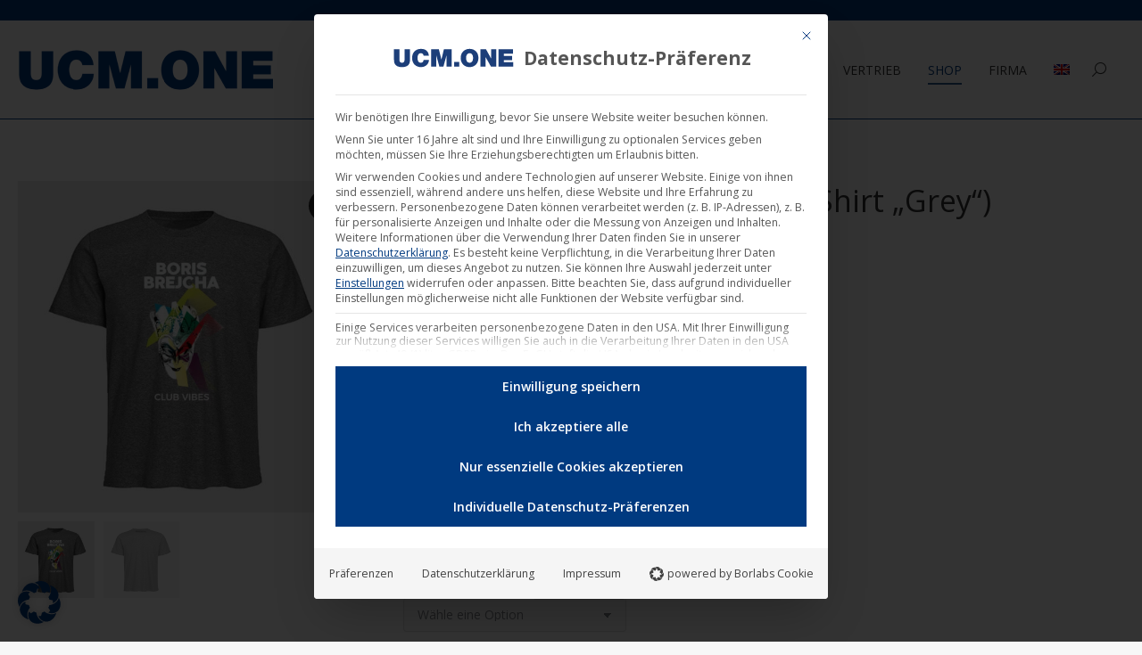

--- FILE ---
content_type: text/html; charset=UTF-8
request_url: https://ucm.one/de/produkt/boris-brejcha-club-vibes-t-shirt-grey/
body_size: 42752
content:
<!DOCTYPE html>
<!--[if !(IE 6) | !(IE 7) | !(IE 8)  ]><!-->
<html lang="de-DE" class="no-js">
<!--<![endif]-->
<head><meta charset="UTF-8" /><script>if(navigator.userAgent.match(/MSIE|Internet Explorer/i)||navigator.userAgent.match(/Trident\/7\..*?rv:11/i)){var href=document.location.href;if(!href.match(/[?&]nowprocket/)){if(href.indexOf("?")==-1){if(href.indexOf("#")==-1){document.location.href=href+"?nowprocket=1"}else{document.location.href=href.replace("#","?nowprocket=1#")}}else{if(href.indexOf("#")==-1){document.location.href=href+"&nowprocket=1"}else{document.location.href=href.replace("#","&nowprocket=1#")}}}}</script><script>(()=>{class RocketLazyLoadScripts{constructor(){this.v="2.0.4",this.userEvents=["keydown","keyup","mousedown","mouseup","mousemove","mouseover","mouseout","touchmove","touchstart","touchend","touchcancel","wheel","click","dblclick","input"],this.attributeEvents=["onblur","onclick","oncontextmenu","ondblclick","onfocus","onmousedown","onmouseenter","onmouseleave","onmousemove","onmouseout","onmouseover","onmouseup","onmousewheel","onscroll","onsubmit"]}async t(){this.i(),this.o(),/iP(ad|hone)/.test(navigator.userAgent)&&this.h(),this.u(),this.l(this),this.m(),this.k(this),this.p(this),this._(),await Promise.all([this.R(),this.L()]),this.lastBreath=Date.now(),this.S(this),this.P(),this.D(),this.O(),this.M(),await this.C(this.delayedScripts.normal),await this.C(this.delayedScripts.defer),await this.C(this.delayedScripts.async),await this.T(),await this.F(),await this.j(),await this.A(),window.dispatchEvent(new Event("rocket-allScriptsLoaded")),this.everythingLoaded=!0,this.lastTouchEnd&&await new Promise(t=>setTimeout(t,500-Date.now()+this.lastTouchEnd)),this.I(),this.H(),this.U(),this.W()}i(){this.CSPIssue=sessionStorage.getItem("rocketCSPIssue"),document.addEventListener("securitypolicyviolation",t=>{this.CSPIssue||"script-src-elem"!==t.violatedDirective||"data"!==t.blockedURI||(this.CSPIssue=!0,sessionStorage.setItem("rocketCSPIssue",!0))},{isRocket:!0})}o(){window.addEventListener("pageshow",t=>{this.persisted=t.persisted,this.realWindowLoadedFired=!0},{isRocket:!0}),window.addEventListener("pagehide",()=>{this.onFirstUserAction=null},{isRocket:!0})}h(){let t;function e(e){t=e}window.addEventListener("touchstart",e,{isRocket:!0}),window.addEventListener("touchend",function i(o){o.changedTouches[0]&&t.changedTouches[0]&&Math.abs(o.changedTouches[0].pageX-t.changedTouches[0].pageX)<10&&Math.abs(o.changedTouches[0].pageY-t.changedTouches[0].pageY)<10&&o.timeStamp-t.timeStamp<200&&(window.removeEventListener("touchstart",e,{isRocket:!0}),window.removeEventListener("touchend",i,{isRocket:!0}),"INPUT"===o.target.tagName&&"text"===o.target.type||(o.target.dispatchEvent(new TouchEvent("touchend",{target:o.target,bubbles:!0})),o.target.dispatchEvent(new MouseEvent("mouseover",{target:o.target,bubbles:!0})),o.target.dispatchEvent(new PointerEvent("click",{target:o.target,bubbles:!0,cancelable:!0,detail:1,clientX:o.changedTouches[0].clientX,clientY:o.changedTouches[0].clientY})),event.preventDefault()))},{isRocket:!0})}q(t){this.userActionTriggered||("mousemove"!==t.type||this.firstMousemoveIgnored?"keyup"===t.type||"mouseover"===t.type||"mouseout"===t.type||(this.userActionTriggered=!0,this.onFirstUserAction&&this.onFirstUserAction()):this.firstMousemoveIgnored=!0),"click"===t.type&&t.preventDefault(),t.stopPropagation(),t.stopImmediatePropagation(),"touchstart"===this.lastEvent&&"touchend"===t.type&&(this.lastTouchEnd=Date.now()),"click"===t.type&&(this.lastTouchEnd=0),this.lastEvent=t.type,t.composedPath&&t.composedPath()[0].getRootNode()instanceof ShadowRoot&&(t.rocketTarget=t.composedPath()[0]),this.savedUserEvents.push(t)}u(){this.savedUserEvents=[],this.userEventHandler=this.q.bind(this),this.userEvents.forEach(t=>window.addEventListener(t,this.userEventHandler,{passive:!1,isRocket:!0})),document.addEventListener("visibilitychange",this.userEventHandler,{isRocket:!0})}U(){this.userEvents.forEach(t=>window.removeEventListener(t,this.userEventHandler,{passive:!1,isRocket:!0})),document.removeEventListener("visibilitychange",this.userEventHandler,{isRocket:!0}),this.savedUserEvents.forEach(t=>{(t.rocketTarget||t.target).dispatchEvent(new window[t.constructor.name](t.type,t))})}m(){const t="return false",e=Array.from(this.attributeEvents,t=>"data-rocket-"+t),i="["+this.attributeEvents.join("],[")+"]",o="[data-rocket-"+this.attributeEvents.join("],[data-rocket-")+"]",s=(e,i,o)=>{o&&o!==t&&(e.setAttribute("data-rocket-"+i,o),e["rocket"+i]=new Function("event",o),e.setAttribute(i,t))};new MutationObserver(t=>{for(const n of t)"attributes"===n.type&&(n.attributeName.startsWith("data-rocket-")||this.everythingLoaded?n.attributeName.startsWith("data-rocket-")&&this.everythingLoaded&&this.N(n.target,n.attributeName.substring(12)):s(n.target,n.attributeName,n.target.getAttribute(n.attributeName))),"childList"===n.type&&n.addedNodes.forEach(t=>{if(t.nodeType===Node.ELEMENT_NODE)if(this.everythingLoaded)for(const i of[t,...t.querySelectorAll(o)])for(const t of i.getAttributeNames())e.includes(t)&&this.N(i,t.substring(12));else for(const e of[t,...t.querySelectorAll(i)])for(const t of e.getAttributeNames())this.attributeEvents.includes(t)&&s(e,t,e.getAttribute(t))})}).observe(document,{subtree:!0,childList:!0,attributeFilter:[...this.attributeEvents,...e]})}I(){this.attributeEvents.forEach(t=>{document.querySelectorAll("[data-rocket-"+t+"]").forEach(e=>{this.N(e,t)})})}N(t,e){const i=t.getAttribute("data-rocket-"+e);i&&(t.setAttribute(e,i),t.removeAttribute("data-rocket-"+e))}k(t){Object.defineProperty(HTMLElement.prototype,"onclick",{get(){return this.rocketonclick||null},set(e){this.rocketonclick=e,this.setAttribute(t.everythingLoaded?"onclick":"data-rocket-onclick","this.rocketonclick(event)")}})}S(t){function e(e,i){let o=e[i];e[i]=null,Object.defineProperty(e,i,{get:()=>o,set(s){t.everythingLoaded?o=s:e["rocket"+i]=o=s}})}e(document,"onreadystatechange"),e(window,"onload"),e(window,"onpageshow");try{Object.defineProperty(document,"readyState",{get:()=>t.rocketReadyState,set(e){t.rocketReadyState=e},configurable:!0}),document.readyState="loading"}catch(t){console.log("WPRocket DJE readyState conflict, bypassing")}}l(t){this.originalAddEventListener=EventTarget.prototype.addEventListener,this.originalRemoveEventListener=EventTarget.prototype.removeEventListener,this.savedEventListeners=[],EventTarget.prototype.addEventListener=function(e,i,o){o&&o.isRocket||!t.B(e,this)&&!t.userEvents.includes(e)||t.B(e,this)&&!t.userActionTriggered||e.startsWith("rocket-")||t.everythingLoaded?t.originalAddEventListener.call(this,e,i,o):(t.savedEventListeners.push({target:this,remove:!1,type:e,func:i,options:o}),"mouseenter"!==e&&"mouseleave"!==e||t.originalAddEventListener.call(this,e,t.savedUserEvents.push,o))},EventTarget.prototype.removeEventListener=function(e,i,o){o&&o.isRocket||!t.B(e,this)&&!t.userEvents.includes(e)||t.B(e,this)&&!t.userActionTriggered||e.startsWith("rocket-")||t.everythingLoaded?t.originalRemoveEventListener.call(this,e,i,o):t.savedEventListeners.push({target:this,remove:!0,type:e,func:i,options:o})}}J(t,e){this.savedEventListeners=this.savedEventListeners.filter(i=>{let o=i.type,s=i.target||window;return e!==o||t!==s||(this.B(o,s)&&(i.type="rocket-"+o),this.$(i),!1)})}H(){EventTarget.prototype.addEventListener=this.originalAddEventListener,EventTarget.prototype.removeEventListener=this.originalRemoveEventListener,this.savedEventListeners.forEach(t=>this.$(t))}$(t){t.remove?this.originalRemoveEventListener.call(t.target,t.type,t.func,t.options):this.originalAddEventListener.call(t.target,t.type,t.func,t.options)}p(t){let e;function i(e){return t.everythingLoaded?e:e.split(" ").map(t=>"load"===t||t.startsWith("load.")?"rocket-jquery-load":t).join(" ")}function o(o){function s(e){const s=o.fn[e];o.fn[e]=o.fn.init.prototype[e]=function(){return this[0]===window&&t.userActionTriggered&&("string"==typeof arguments[0]||arguments[0]instanceof String?arguments[0]=i(arguments[0]):"object"==typeof arguments[0]&&Object.keys(arguments[0]).forEach(t=>{const e=arguments[0][t];delete arguments[0][t],arguments[0][i(t)]=e})),s.apply(this,arguments),this}}if(o&&o.fn&&!t.allJQueries.includes(o)){const e={DOMContentLoaded:[],"rocket-DOMContentLoaded":[]};for(const t in e)document.addEventListener(t,()=>{e[t].forEach(t=>t())},{isRocket:!0});o.fn.ready=o.fn.init.prototype.ready=function(i){function s(){parseInt(o.fn.jquery)>2?setTimeout(()=>i.bind(document)(o)):i.bind(document)(o)}return"function"==typeof i&&(t.realDomReadyFired?!t.userActionTriggered||t.fauxDomReadyFired?s():e["rocket-DOMContentLoaded"].push(s):e.DOMContentLoaded.push(s)),o([])},s("on"),s("one"),s("off"),t.allJQueries.push(o)}e=o}t.allJQueries=[],o(window.jQuery),Object.defineProperty(window,"jQuery",{get:()=>e,set(t){o(t)}})}P(){const t=new Map;document.write=document.writeln=function(e){const i=document.currentScript,o=document.createRange(),s=i.parentElement;let n=t.get(i);void 0===n&&(n=i.nextSibling,t.set(i,n));const c=document.createDocumentFragment();o.setStart(c,0),c.appendChild(o.createContextualFragment(e)),s.insertBefore(c,n)}}async R(){return new Promise(t=>{this.userActionTriggered?t():this.onFirstUserAction=t})}async L(){return new Promise(t=>{document.addEventListener("DOMContentLoaded",()=>{this.realDomReadyFired=!0,t()},{isRocket:!0})})}async j(){return this.realWindowLoadedFired?Promise.resolve():new Promise(t=>{window.addEventListener("load",t,{isRocket:!0})})}M(){this.pendingScripts=[];this.scriptsMutationObserver=new MutationObserver(t=>{for(const e of t)e.addedNodes.forEach(t=>{"SCRIPT"!==t.tagName||t.noModule||t.isWPRocket||this.pendingScripts.push({script:t,promise:new Promise(e=>{const i=()=>{const i=this.pendingScripts.findIndex(e=>e.script===t);i>=0&&this.pendingScripts.splice(i,1),e()};t.addEventListener("load",i,{isRocket:!0}),t.addEventListener("error",i,{isRocket:!0}),setTimeout(i,1e3)})})})}),this.scriptsMutationObserver.observe(document,{childList:!0,subtree:!0})}async F(){await this.X(),this.pendingScripts.length?(await this.pendingScripts[0].promise,await this.F()):this.scriptsMutationObserver.disconnect()}D(){this.delayedScripts={normal:[],async:[],defer:[]},document.querySelectorAll("script[type$=rocketlazyloadscript]").forEach(t=>{t.hasAttribute("data-rocket-src")?t.hasAttribute("async")&&!1!==t.async?this.delayedScripts.async.push(t):t.hasAttribute("defer")&&!1!==t.defer||"module"===t.getAttribute("data-rocket-type")?this.delayedScripts.defer.push(t):this.delayedScripts.normal.push(t):this.delayedScripts.normal.push(t)})}async _(){await this.L();let t=[];document.querySelectorAll("script[type$=rocketlazyloadscript][data-rocket-src]").forEach(e=>{let i=e.getAttribute("data-rocket-src");if(i&&!i.startsWith("data:")){i.startsWith("//")&&(i=location.protocol+i);try{const o=new URL(i).origin;o!==location.origin&&t.push({src:o,crossOrigin:e.crossOrigin||"module"===e.getAttribute("data-rocket-type")})}catch(t){}}}),t=[...new Map(t.map(t=>[JSON.stringify(t),t])).values()],this.Y(t,"preconnect")}async G(t){if(await this.K(),!0!==t.noModule||!("noModule"in HTMLScriptElement.prototype))return new Promise(e=>{let i;function o(){(i||t).setAttribute("data-rocket-status","executed"),e()}try{if(navigator.userAgent.includes("Firefox/")||""===navigator.vendor||this.CSPIssue)i=document.createElement("script"),[...t.attributes].forEach(t=>{let e=t.nodeName;"type"!==e&&("data-rocket-type"===e&&(e="type"),"data-rocket-src"===e&&(e="src"),i.setAttribute(e,t.nodeValue))}),t.text&&(i.text=t.text),t.nonce&&(i.nonce=t.nonce),i.hasAttribute("src")?(i.addEventListener("load",o,{isRocket:!0}),i.addEventListener("error",()=>{i.setAttribute("data-rocket-status","failed-network"),e()},{isRocket:!0}),setTimeout(()=>{i.isConnected||e()},1)):(i.text=t.text,o()),i.isWPRocket=!0,t.parentNode.replaceChild(i,t);else{const i=t.getAttribute("data-rocket-type"),s=t.getAttribute("data-rocket-src");i?(t.type=i,t.removeAttribute("data-rocket-type")):t.removeAttribute("type"),t.addEventListener("load",o,{isRocket:!0}),t.addEventListener("error",i=>{this.CSPIssue&&i.target.src.startsWith("data:")?(console.log("WPRocket: CSP fallback activated"),t.removeAttribute("src"),this.G(t).then(e)):(t.setAttribute("data-rocket-status","failed-network"),e())},{isRocket:!0}),s?(t.fetchPriority="high",t.removeAttribute("data-rocket-src"),t.src=s):t.src="data:text/javascript;base64,"+window.btoa(unescape(encodeURIComponent(t.text)))}}catch(i){t.setAttribute("data-rocket-status","failed-transform"),e()}});t.setAttribute("data-rocket-status","skipped")}async C(t){const e=t.shift();return e?(e.isConnected&&await this.G(e),this.C(t)):Promise.resolve()}O(){this.Y([...this.delayedScripts.normal,...this.delayedScripts.defer,...this.delayedScripts.async],"preload")}Y(t,e){this.trash=this.trash||[];let i=!0;var o=document.createDocumentFragment();t.forEach(t=>{const s=t.getAttribute&&t.getAttribute("data-rocket-src")||t.src;if(s&&!s.startsWith("data:")){const n=document.createElement("link");n.href=s,n.rel=e,"preconnect"!==e&&(n.as="script",n.fetchPriority=i?"high":"low"),t.getAttribute&&"module"===t.getAttribute("data-rocket-type")&&(n.crossOrigin=!0),t.crossOrigin&&(n.crossOrigin=t.crossOrigin),t.integrity&&(n.integrity=t.integrity),t.nonce&&(n.nonce=t.nonce),o.appendChild(n),this.trash.push(n),i=!1}}),document.head.appendChild(o)}W(){this.trash.forEach(t=>t.remove())}async T(){try{document.readyState="interactive"}catch(t){}this.fauxDomReadyFired=!0;try{await this.K(),this.J(document,"readystatechange"),document.dispatchEvent(new Event("rocket-readystatechange")),await this.K(),document.rocketonreadystatechange&&document.rocketonreadystatechange(),await this.K(),this.J(document,"DOMContentLoaded"),document.dispatchEvent(new Event("rocket-DOMContentLoaded")),await this.K(),this.J(window,"DOMContentLoaded"),window.dispatchEvent(new Event("rocket-DOMContentLoaded"))}catch(t){console.error(t)}}async A(){try{document.readyState="complete"}catch(t){}try{await this.K(),this.J(document,"readystatechange"),document.dispatchEvent(new Event("rocket-readystatechange")),await this.K(),document.rocketonreadystatechange&&document.rocketonreadystatechange(),await this.K(),this.J(window,"load"),window.dispatchEvent(new Event("rocket-load")),await this.K(),window.rocketonload&&window.rocketonload(),await this.K(),this.allJQueries.forEach(t=>t(window).trigger("rocket-jquery-load")),await this.K(),this.J(window,"pageshow");const t=new Event("rocket-pageshow");t.persisted=this.persisted,window.dispatchEvent(t),await this.K(),window.rocketonpageshow&&window.rocketonpageshow({persisted:this.persisted})}catch(t){console.error(t)}}async K(){Date.now()-this.lastBreath>45&&(await this.X(),this.lastBreath=Date.now())}async X(){return document.hidden?new Promise(t=>setTimeout(t)):new Promise(t=>requestAnimationFrame(t))}B(t,e){return e===document&&"readystatechange"===t||(e===document&&"DOMContentLoaded"===t||(e===window&&"DOMContentLoaded"===t||(e===window&&"load"===t||e===window&&"pageshow"===t)))}static run(){(new RocketLazyLoadScripts).t()}}RocketLazyLoadScripts.run()})();</script>
	
				<meta name="viewport" content="width=device-width, initial-scale=1, maximum-scale=1, user-scalable=0"/>
			<meta name="theme-color" content="#003a80"/>	<link rel="profile" href="https://gmpg.org/xfn/11" />
	<meta name='robots' content='index, follow, max-image-preview:large, max-snippet:-1, max-video-preview:-1' />

	<!-- This site is optimized with the Yoast SEO plugin v26.6 - https://yoast.com/wordpress/plugins/seo/ -->
	<title>Boris Brejcha - Club Vibes (T-Shirt &quot;Grey&quot;)</title>
	<meta name="description" content="Shop | Boris Brejcha - Club Vibes (T-Shirt &quot;Grey&quot;) | 2023 | Harthouse | T-Shirt" />
	<link rel="canonical" href="https://ucm.one/de/produkt/boris-brejcha-club-vibes-t-shirt-grey/" />
	<meta property="og:locale" content="de_DE" />
	<meta property="og:type" content="article" />
	<meta property="og:title" content="Boris Brejcha - Club Vibes (T-Shirt &quot;Grey&quot;)" />
	<meta property="og:description" content="Shop | Boris Brejcha - Club Vibes (T-Shirt &quot;Grey&quot;) | 2023 | Harthouse | T-Shirt" />
	<meta property="og:url" content="https://ucm.one/de/produkt/boris-brejcha-club-vibes-t-shirt-grey/" />
	<meta property="og:site_name" content="UCM.ONE" />
	<meta property="article:modified_time" content="2024-03-17T15:40:45+00:00" />
	<meta property="og:image" content="https://ucm.one/wp-content/uploads/2023/03/T-Boris-Brejcha-Club-Vibes-Shirt-grau.jpg" />
	<meta name="twitter:card" content="summary_large_image" />
	<meta name="twitter:title" content="Boris Brejcha - Club Vibes (T-Shirt &quot;Grey&quot;)" />
	<meta name="twitter:description" content="Shop | Boris Brejcha - Club Vibes (T-Shirt &quot;Grey&quot;) | 2023 | Harthouse | T-Shirt" />
	<meta name="twitter:image" content="https://ucm.one/wp-content/uploads/2023/03/T-Boris-Brejcha-Club-Vibes-Shirt-grau.jpg" />
	<!-- / Yoast SEO plugin. -->


<link rel="alternate" type="application/rss+xml" title="UCM.ONE &raquo; Feed" href="https://ucm.one/de/feed/" />
<link rel="alternate" title="oEmbed (JSON)" type="application/json+oembed" href="https://ucm.one/de/wp-json/oembed/1.0/embed?url=https%3A%2F%2Fucm.one%2Fde%2Fprodukt%2Fboris-brejcha-club-vibes-t-shirt-grey%2F" />
<link rel="alternate" title="oEmbed (XML)" type="text/xml+oembed" href="https://ucm.one/de/wp-json/oembed/1.0/embed?url=https%3A%2F%2Fucm.one%2Fde%2Fprodukt%2Fboris-brejcha-club-vibes-t-shirt-grey%2F&#038;format=xml" />
<style id='wp-img-auto-sizes-contain-inline-css'>
img:is([sizes=auto i],[sizes^="auto," i]){contain-intrinsic-size:3000px 1500px}
/*# sourceURL=wp-img-auto-sizes-contain-inline-css */
</style>
<style id='wp-emoji-styles-inline-css'>

	img.wp-smiley, img.emoji {
		display: inline !important;
		border: none !important;
		box-shadow: none !important;
		height: 1em !important;
		width: 1em !important;
		margin: 0 0.07em !important;
		vertical-align: -0.1em !important;
		background: none !important;
		padding: 0 !important;
	}
/*# sourceURL=wp-emoji-styles-inline-css */
</style>
<style id='classic-theme-styles-inline-css'>
/*! This file is auto-generated */
.wp-block-button__link{color:#fff;background-color:#32373c;border-radius:9999px;box-shadow:none;text-decoration:none;padding:calc(.667em + 2px) calc(1.333em + 2px);font-size:1.125em}.wp-block-file__button{background:#32373c;color:#fff;text-decoration:none}
/*# sourceURL=/wp-includes/css/classic-themes.min.css */
</style>
<link rel='stylesheet' id='woo-custom-related-products-css' href='https://ucm.one/wp-content/plugins/woo-custom-related-products/public/css/woo-custom-related-products-public.css' media='all' />
<link rel='stylesheet' id='woo-related-products-css' href='https://ucm.one/wp-content/plugins/woo-related-products-refresh-on-reload/public/css/woo-related-products-public.css?ver=1.0.0' media='all' />
<link rel='stylesheet' id='owl-carousel-stylesheet-css' href='https://ucm.one/wp-content/plugins/woo-related-products-refresh-on-reload/public/owl-carousel/owl.carousel.css?ver=700101-00000' media='all' />
<link rel='stylesheet' id='photoswipe-css' href='https://ucm.one/wp-content/plugins/woocommerce/assets/css/photoswipe/photoswipe.min.css?ver=10.4.3' media='all' />
<link rel='stylesheet' id='photoswipe-default-skin-css' href='https://ucm.one/wp-content/plugins/woocommerce/assets/css/photoswipe/default-skin/default-skin.min.css?ver=10.4.3' media='all' />
<style id='woocommerce-inline-inline-css'>
.woocommerce form .form-row .required { visibility: visible; }
/*# sourceURL=woocommerce-inline-inline-css */
</style>
<link rel='stylesheet' id='woo_conditional_payments_css-css' href='https://ucm.one/wp-content/plugins/conditional-payments-for-woocommerce/frontend/css/woo-conditional-payments.css?ver=3.4.0' media='all' />
<link rel='stylesheet' id='the7-font-css' href='https://ucm.one/wp-content/themes/dt-the7/fonts/icomoon-the7-font/icomoon-the7-font.min.css?ver=14.0.1.1' media='all' />
<link rel='stylesheet' id='the7-awesome-fonts-css' href='https://ucm.one/wp-content/themes/dt-the7/fonts/FontAwesome/css/all.min.css?ver=14.0.1.1' media='all' />
<link rel='stylesheet' id='the7-awesome-fonts-back-css' href='https://ucm.one/wp-content/themes/dt-the7/fonts/FontAwesome/back-compat.min.css?ver=14.0.1.1' media='all' />
<link rel='stylesheet' id='the7-Defaults-css' href='https://ucm.one/wp-content/uploads/smile_fonts/Defaults/Defaults.css?ver=f759388fbd35a271fdc345a6eb5d98e0' media='all' />
<link rel='stylesheet' id='borlabs-cookie-custom-css' href='https://ucm.one/wp-content/cache/borlabs-cookie/1/borlabs-cookie-1-de.css?ver=3.3.22-161' media='all' />
<link rel='stylesheet' id='dt-web-fonts-css' href='https://ucm.one/wp-content/uploads/fonts/b79272c67ee2f146e3fbdf3bf2622a56/font.css?v=1715953574' media='all' />
<link rel='stylesheet' id='dt-main-css' href='https://ucm.one/wp-content/themes/dt-the7/css/main.min.css?ver=14.0.1.1' media='all' />
<link rel='stylesheet' id='the7-custom-scrollbar-css' href='https://ucm.one/wp-content/themes/dt-the7/lib/custom-scrollbar/custom-scrollbar.min.css?ver=14.0.1.1' media='all' />
<link rel='stylesheet' id='the7-wpbakery-css' href='https://ucm.one/wp-content/themes/dt-the7/css/wpbakery.min.css?ver=14.0.1.1' media='all' />
<link rel='stylesheet' id='woocommerce-gzd-layout-css' href='https://ucm.one/wp-content/plugins/woocommerce-germanized/build/static/layout-styles.css?ver=3.20.4' media='all' />
<style id='woocommerce-gzd-layout-inline-css'>
.woocommerce-checkout .shop_table { background-color: #eeeeee; } .product p.deposit-packaging-type { font-size: 1.25em !important; } p.woocommerce-shipping-destination { display: none; }
                .wc-gzd-nutri-score-value-a {
                    background: url(https://ucm.one/wp-content/plugins/woocommerce-germanized/assets/images/nutri-score-a.svg) no-repeat;
                }
                .wc-gzd-nutri-score-value-b {
                    background: url(https://ucm.one/wp-content/plugins/woocommerce-germanized/assets/images/nutri-score-b.svg) no-repeat;
                }
                .wc-gzd-nutri-score-value-c {
                    background: url(https://ucm.one/wp-content/plugins/woocommerce-germanized/assets/images/nutri-score-c.svg) no-repeat;
                }
                .wc-gzd-nutri-score-value-d {
                    background: url(https://ucm.one/wp-content/plugins/woocommerce-germanized/assets/images/nutri-score-d.svg) no-repeat;
                }
                .wc-gzd-nutri-score-value-e {
                    background: url(https://ucm.one/wp-content/plugins/woocommerce-germanized/assets/images/nutri-score-e.svg) no-repeat;
                }
            
/*# sourceURL=woocommerce-gzd-layout-inline-css */
</style>
<link rel='stylesheet' id='the7-css-vars-css' href='https://ucm.one/wp-content/uploads/the7-css/css-vars.css?ver=2d7ed06d0af1' media='all' />
<link rel='stylesheet' id='dt-custom-css' href='https://ucm.one/wp-content/uploads/the7-css/custom.css?ver=2d7ed06d0af1' media='all' />
<link rel='stylesheet' id='wc-dt-custom-css' href='https://ucm.one/wp-content/uploads/the7-css/compatibility/wc-dt-custom.css?ver=2d7ed06d0af1' media='all' />
<link rel='stylesheet' id='dt-media-css' href='https://ucm.one/wp-content/uploads/the7-css/media.css?ver=2d7ed06d0af1' media='all' />
<link rel='stylesheet' id='wpml.less-css' href='https://ucm.one/wp-content/uploads/the7-css/compatibility/wpml.css?ver=2d7ed06d0af1' media='all' />
<link rel='stylesheet' id='the7-elements-css' href='https://ucm.one/wp-content/uploads/the7-css/post-type-dynamic.css?ver=2d7ed06d0af1' media='all' />
<link rel='stylesheet' id='style-css' href='https://ucm.one/wp-content/themes/dt-the7-child/style.css?ver=14.0.1.1' media='all' />
<link rel='stylesheet' id='prdctfltr-css' href='https://ucm.one/wp-content/plugins/prdctfltr/includes/css/styles.css?ver=8.2.1' media='all' />
<script src="https://ucm.one/wp-includes/js/jquery/jquery.min.js?ver=3.7.1" id="jquery-core-js"></script>
<script src="https://ucm.one/wp-includes/js/jquery/jquery-migrate.min.js?ver=3.4.1" id="jquery-migrate-js"></script>
<script type="rocketlazyloadscript" data-rocket-src="//ucm.one/wp-content/plugins/revslider/sr6/assets/js/rbtools.min.js?ver=6.7.38" id="tp-tools-js" data-rocket-defer defer></script>
<script type="rocketlazyloadscript" data-rocket-src="//ucm.one/wp-content/plugins/revslider/sr6/assets/js/rs6.min.js?ver=6.7.38" id="revmin-js" data-rocket-defer defer></script>
<script type="rocketlazyloadscript" data-minify="1" data-rocket-src="https://ucm.one/wp-content/cache/min/1/wp-content/plugins/woo-custom-related-products/public/js/woo-custom-related-products-public.js?ver=1766129020" id="woo-custom-related-products-js" data-rocket-defer defer></script>
<script type="rocketlazyloadscript" data-minify="1" data-rocket-src="https://ucm.one/wp-content/cache/min/1/wp-content/plugins/woo-related-products-refresh-on-reload/public/js/woo-related-products-public.js?ver=1766129020" id="woo-related-products-js" data-rocket-defer defer></script>
<script src="https://ucm.one/wp-content/plugins/woocommerce/assets/js/jquery-blockui/jquery.blockUI.min.js?ver=2.7.0-wc.10.4.3" id="wc-jquery-blockui-js" data-wp-strategy="defer" data-rocket-defer defer></script>
<script id="wc-add-to-cart-js-extra">
var wc_add_to_cart_params = {"ajax_url":"/wp-admin/admin-ajax.php?lang=de","wc_ajax_url":"/de/?wc-ajax=%%endpoint%%","i18n_view_cart":"Warenkorb anzeigen","cart_url":"https://ucm.one/de/warenkorb/","is_cart":"","cart_redirect_after_add":"yes"};
//# sourceURL=wc-add-to-cart-js-extra
</script>
<script type="rocketlazyloadscript" data-rocket-src="https://ucm.one/wp-content/plugins/woocommerce/assets/js/frontend/add-to-cart.min.js?ver=10.4.3" id="wc-add-to-cart-js" data-wp-strategy="defer" data-rocket-defer defer></script>
<script src="https://ucm.one/wp-content/plugins/woocommerce/assets/js/zoom/jquery.zoom.min.js?ver=1.7.21-wc.10.4.3" id="wc-zoom-js" defer data-wp-strategy="defer"></script>
<script src="https://ucm.one/wp-content/plugins/woocommerce/assets/js/flexslider/jquery.flexslider.min.js?ver=2.7.2-wc.10.4.3" id="wc-flexslider-js" defer data-wp-strategy="defer"></script>
<script src="https://ucm.one/wp-content/plugins/woocommerce/assets/js/photoswipe/photoswipe.min.js?ver=4.1.1-wc.10.4.3" id="wc-photoswipe-js" defer data-wp-strategy="defer"></script>
<script src="https://ucm.one/wp-content/plugins/woocommerce/assets/js/photoswipe/photoswipe-ui-default.min.js?ver=4.1.1-wc.10.4.3" id="wc-photoswipe-ui-default-js" defer data-wp-strategy="defer"></script>
<script id="wc-single-product-js-extra">
var wc_single_product_params = {"i18n_required_rating_text":"Bitte w\u00e4hle eine Bewertung","i18n_rating_options":["1 von 5\u00a0Sternen","2 von 5\u00a0Sternen","3 von 5\u00a0Sternen","4 von 5\u00a0Sternen","5 von 5\u00a0Sternen"],"i18n_product_gallery_trigger_text":"Bildergalerie im Vollbildmodus anzeigen","review_rating_required":"yes","flexslider":{"rtl":false,"animation":"slide","smoothHeight":true,"directionNav":false,"controlNav":"thumbnails","slideshow":false,"animationSpeed":500,"animationLoop":false,"allowOneSlide":false},"zoom_enabled":"1","zoom_options":[],"photoswipe_enabled":"1","photoswipe_options":{"shareEl":false,"closeOnScroll":false,"history":false,"hideAnimationDuration":0,"showAnimationDuration":0},"flexslider_enabled":"1"};
//# sourceURL=wc-single-product-js-extra
</script>
<script src="https://ucm.one/wp-content/plugins/woocommerce/assets/js/frontend/single-product.min.js?ver=10.4.3" id="wc-single-product-js" defer data-wp-strategy="defer"></script>
<script type="rocketlazyloadscript" data-rocket-src="https://ucm.one/wp-content/plugins/woocommerce/assets/js/js-cookie/js.cookie.min.js?ver=2.1.4-wc.10.4.3" id="wc-js-cookie-js" defer data-wp-strategy="defer"></script>
<script id="woocommerce-js-extra">
var woocommerce_params = {"ajax_url":"/wp-admin/admin-ajax.php?lang=de","wc_ajax_url":"/de/?wc-ajax=%%endpoint%%","i18n_password_show":"Passwort anzeigen","i18n_password_hide":"Passwort ausblenden"};
//# sourceURL=woocommerce-js-extra
</script>
<script type="rocketlazyloadscript" data-rocket-src="https://ucm.one/wp-content/plugins/woocommerce/assets/js/frontend/woocommerce.min.js?ver=10.4.3" id="woocommerce-js" defer data-wp-strategy="defer"></script>
<script id="woo-conditional-payments-js-js-extra">
var conditional_payments_settings = {"name_address_fields":[],"disable_payment_method_trigger":""};
//# sourceURL=woo-conditional-payments-js-js-extra
</script>
<script type="rocketlazyloadscript" data-minify="1" data-rocket-src="https://ucm.one/wp-content/cache/min/1/wp-content/plugins/conditional-payments-for-woocommerce/frontend/js/woo-conditional-payments.js?ver=1766129020" id="woo-conditional-payments-js-js" data-rocket-defer defer></script>
<script data-minify="1" src="https://ucm.one/wp-content/cache/min/1/wp-content/plugins/js_composer/assets/js/vendors/woocommerce-add-to-cart.js?ver=1766129020" id="vc_woocommerce-add-to-cart-js-js"></script>
<script id="WCPAY_ASSETS-js-extra">
var wcpayAssets = {"url":"https://ucm.one/wp-content/plugins/woocommerce-payments/dist/"};
//# sourceURL=WCPAY_ASSETS-js-extra
</script>
<script data-no-optimize="1" data-no-minify="1" data-cfasync="false" nowprocket src="https://ucm.one/wp-content/cache/borlabs-cookie/1/borlabs-cookie-config-de.json.js?ver=3.3.22-183" id="borlabs-cookie-config-js"></script>
<script data-no-optimize="1" data-no-minify="1" data-cfasync="false" nowprocket src="https://ucm.one/wp-content/plugins/borlabs-cookie/assets/javascript/borlabs-cookie-prioritize.min.js?ver=3.3.22" id="borlabs-cookie-prioritize-js"></script>
<script id="dt-above-fold-js-extra">
var dtLocal = {"themeUrl":"https://ucm.one/wp-content/themes/dt-the7","passText":"Um diesen gesch\u00fctzten Eintrag anzusehen, geben Sie bitte das Passwort ein:","moreButtonText":{"loading":"Lade...","loadMore":"Mehr laden"},"postID":"91358","ajaxurl":"https://ucm.one/wp-admin/admin-ajax.php","REST":{"baseUrl":"https://ucm.one/de/wp-json/the7/v1","endpoints":{"sendMail":"/send-mail"}},"contactMessages":{"required":"One or more fields have an error. Please check and try again.","terms":"Please accept the privacy policy.","fillTheCaptchaError":"Please, fill the captcha."},"captchaSiteKey":"","ajaxNonce":"02cc3c44ea","pageData":"","themeSettings":{"smoothScroll":"on","lazyLoading":false,"desktopHeader":{"height":110},"ToggleCaptionEnabled":"disabled","ToggleCaption":"Navigation","floatingHeader":{"showAfter":150,"showMenu":true,"height":60,"logo":{"showLogo":true,"html":"\u003Cimg class=\" preload-me\" src=\"https://ucm.one/wp-content/uploads/2019/06/logo-ucm-one-small-master_NEU.png\" srcset=\"https://ucm.one/wp-content/uploads/2019/06/logo-ucm-one-small-master_NEU.png 200w\" width=\"200\" height=\"29\"   sizes=\"200px\" alt=\"UCM.ONE\" /\u003E","url":"https://ucm.one/de/"}},"topLine":{"floatingTopLine":{"logo":{"showLogo":false,"html":""}}},"mobileHeader":{"firstSwitchPoint":1100,"secondSwitchPoint":778,"firstSwitchPointHeight":60,"secondSwitchPointHeight":60,"mobileToggleCaptionEnabled":"disabled","mobileToggleCaption":"Menu"},"stickyMobileHeaderFirstSwitch":{"logo":{"html":"\u003Cimg class=\" preload-me\" src=\"https://ucm.one/wp-content/uploads/2019/06/logo-ucm-one-master_NEU.png\" srcset=\"https://ucm.one/wp-content/uploads/2019/06/logo-ucm-one-master_NEU.png 314w\" width=\"314\" height=\"47\"   sizes=\"314px\" alt=\"UCM.ONE\" /\u003E"}},"stickyMobileHeaderSecondSwitch":{"logo":{"html":"\u003Cimg class=\" preload-me\" src=\"https://ucm.one/wp-content/uploads/2019/06/logo-ucm-one-master_NEU.png\" srcset=\"https://ucm.one/wp-content/uploads/2019/06/logo-ucm-one-master_NEU.png 314w\" width=\"314\" height=\"47\"   sizes=\"314px\" alt=\"UCM.ONE\" /\u003E"}},"sidebar":{"switchPoint":990},"boxedWidth":"1340px"},"VCMobileScreenWidth":"768","wcCartFragmentHash":"499d110b54a1916effd2240f69e64eeb"};
var dtShare = {"shareButtonText":{"facebook":"Share on Facebook","twitter":"Share on X","pinterest":"Pin it","linkedin":"Share on Linkedin","whatsapp":"Share on Whatsapp"},"overlayOpacity":"85"};
//# sourceURL=dt-above-fold-js-extra
</script>
<script src="https://ucm.one/wp-content/themes/dt-the7/js/above-the-fold.min.js?ver=14.0.1.1" id="dt-above-fold-js" data-rocket-defer defer></script>
<script id="wc-gzd-unit-price-observer-queue-js-extra">
var wc_gzd_unit_price_observer_queue_params = {"ajax_url":"/wp-admin/admin-ajax.php","wc_ajax_url":"/de/?wc-ajax=%%endpoint%%","refresh_unit_price_nonce":"8ce1588199"};
//# sourceURL=wc-gzd-unit-price-observer-queue-js-extra
</script>
<script type="rocketlazyloadscript" data-minify="1" data-rocket-src="https://ucm.one/wp-content/cache/min/1/wp-content/plugins/woocommerce-germanized/build/static/unit-price-observer-queue.js?ver=1766129038" id="wc-gzd-unit-price-observer-queue-js" defer data-wp-strategy="defer"></script>
<script type="rocketlazyloadscript" data-rocket-src="https://ucm.one/wp-content/plugins/woocommerce/assets/js/accounting/accounting.min.js?ver=0.4.2" id="wc-accounting-js" data-rocket-defer defer></script>
<script id="wc-gzd-unit-price-observer-js-extra">
var wc_gzd_unit_price_observer_params = {"wrapper":".product","price_selector":{"p.price":{"is_total_price":false,"is_primary_selector":true,"quantity_selector":""}},"replace_price":"1","product_id":"91358","price_decimal_sep":",","price_thousand_sep":".","qty_selector":"input.quantity, input.qty","refresh_on_load":""};
//# sourceURL=wc-gzd-unit-price-observer-js-extra
</script>
<script type="rocketlazyloadscript" data-minify="1" data-rocket-src="https://ucm.one/wp-content/cache/min/1/wp-content/plugins/woocommerce-germanized/build/static/unit-price-observer.js?ver=1766129038" id="wc-gzd-unit-price-observer-js" defer data-wp-strategy="defer"></script>
<script src="https://ucm.one/wp-content/themes/dt-the7/js/compatibility/woocommerce/woocommerce.min.js?ver=14.0.1.1" id="dt-woocommerce-js" data-rocket-defer defer></script>
<script type="rocketlazyloadscript"></script><link rel="https://api.w.org/" href="https://ucm.one/de/wp-json/" /><link rel="alternate" title="JSON" type="application/json" href="https://ucm.one/de/wp-json/wp/v2/product/91358" /><link rel="EditURI" type="application/rsd+xml" title="RSD" href="https://ucm.one/xmlrpc.php?rsd" />

<link rel='shortlink' href='https://ucm.one/de/?p=91358' />
<meta name="generator" content="WPML ver:4.8.6 stt:1,3;" />
<!-- start Simple Custom CSS and JS -->
<meta name="google-adsense-account" content="ca-pub-8281346637717871“><!-- end Simple Custom CSS and JS -->
<!-- start Simple Custom CSS and JS -->
<meta name="google-site-verification" content="UJEeqUiKqpIVCmVAc0jVuRqxI9-OLyEVb205zfSjccA" /><!-- end Simple Custom CSS and JS -->
<!-- start Simple Custom CSS and JS -->
<meta name="facebook-domain-verification" content="wha8h1q54mzj4a43ryffpu1s5kcg2d" />
<meta name="facebook-domain-verification" content="5mcx6z3lh5yuka8ni1edpk9n076c1r" /><!-- end Simple Custom CSS and JS -->
<!-- start Simple Custom CSS and JS -->
<style>
/* CSS Code hier einfügen.

Zum Beispiel:
.example {
    color: red;
}

Um dein CSS-Wissen zu prüfen, teste es hier http://www.w3schools.com/css/css_syntax.asp

Kommentarende*/ 

</style>
<!-- end Simple Custom CSS and JS -->
<!-- start Simple Custom CSS and JS -->
<style>
h1.musiclabeltitle {
    margin: 65px 0 45px 0;
}

.archive .taxonomy-description {
    margin-bottom: 0px!important;
}

</style>
<!-- end Simple Custom CSS and JS -->

<!-- This website runs the Product Feed PRO for WooCommerce by AdTribes.io plugin - version woocommercesea_option_installed_version -->

		<!-- CPT UI Extended Customizer CSS -->
		<style type="text/css" id="cpt-ui-extended-css">
																										</style>
		<!-- /CPT UI Extended Customizer CSS -->

		<!-- Google site verification - Google for WooCommerce -->
<meta name="google-site-verification" content="MnN8hHlZl2406ZK2OSwCf1mKZ8-yh7e8lgsEjWqKjoY" />

<!-- This website runs the Product Feed ELITE for WooCommerce by AdTribes.io plugin -->
	<noscript><style>.woocommerce-product-gallery{ opacity: 1 !important; }</style></noscript>
	<script nowprocket data-borlabs-cookie-script-blocker-ignore>
if ('0' === '1' && ('0' === '1' || '1' === '1')) {
	window['gtag_enable_tcf_support'] = true;
}
window.dataLayer = window.dataLayer || [];
function gtag(){dataLayer.push(arguments);}
gtag('set', 'developer_id.dYjRjMm', true);
if('0' === '1' || '1' === '1') {
	if (window.BorlabsCookieGoogleConsentModeDefaultSet !== true) {
        let getCookieValue = function (name) {
            return document.cookie.match('(^|;)\\s*' + name + '\\s*=\\s*([^;]+)')?.pop() || '';
        };
        let cookieValue = getCookieValue('borlabs-cookie-gcs');
        let consentsFromCookie = {};
        if (cookieValue !== '') {
            consentsFromCookie = JSON.parse(decodeURIComponent(cookieValue));
        }
        let defaultValues = {
            'ad_storage': 'denied',
            'ad_user_data': 'denied',
            'ad_personalization': 'denied',
            'analytics_storage': 'denied',
            'functionality_storage': 'denied',
            'personalization_storage': 'denied',
            'security_storage': 'denied',
            'wait_for_update': 500,
        };
        gtag('consent', 'default', { ...defaultValues, ...consentsFromCookie });
    }
    window.BorlabsCookieGoogleConsentModeDefaultSet = true;
    let borlabsCookieConsentChangeHandler = function () {
        window.dataLayer = window.dataLayer || [];
        if (typeof gtag !== 'function') { function gtag(){dataLayer.push(arguments);} }

        let getCookieValue = function (name) {
            return document.cookie.match('(^|;)\\s*' + name + '\\s*=\\s*([^;]+)')?.pop() || '';
        };
        let cookieValue = getCookieValue('borlabs-cookie-gcs');
        let consentsFromCookie = {};
        if (cookieValue !== '') {
            consentsFromCookie = JSON.parse(decodeURIComponent(cookieValue));
        }

        consentsFromCookie.ad_storage = BorlabsCookie.Consents.hasConsent('google-ads') ? 'granted' : 'denied';
		consentsFromCookie.ad_user_data = BorlabsCookie.Consents.hasConsent('google-ads') ? 'granted' : 'denied';
		consentsFromCookie.ad_personalization = BorlabsCookie.Consents.hasConsent('google-ads') ? 'granted' : 'denied';

        BorlabsCookie.CookieLibrary.setCookie(
            'borlabs-cookie-gcs',
            JSON.stringify(consentsFromCookie),
            BorlabsCookie.Settings.automaticCookieDomainAndPath.value ? '' : BorlabsCookie.Settings.cookieDomain.value,
            BorlabsCookie.Settings.cookiePath.value,
            BorlabsCookie.Cookie.getPluginCookie().expires,
            BorlabsCookie.Settings.cookieSecure.value,
            BorlabsCookie.Settings.cookieSameSite.value
        );
    }
    document.addEventListener('borlabs-cookie-consent-saved', borlabsCookieConsentChangeHandler);
    document.addEventListener('borlabs-cookie-handle-unblock', borlabsCookieConsentChangeHandler);
}
if('0' === '1') {
    gtag("js", new Date());

    gtag("config", "AW-821689266");

    (function (w, d, s, i) {
    var f = d.getElementsByTagName(s)[0],
        j = d.createElement(s);
    j.async = true;
    j.src =
        "https://www.googletagmanager.com/gtag/js?id=" + i;
    f.parentNode.insertBefore(j, f);
    })(window, document, "script", "AW-821689266");
}
</script><script nowprocket data-borlabs-cookie-script-blocker-ignore>
if ('0' === '1' && ('0' === '1' || '1' === '1')) {
    window['gtag_enable_tcf_support'] = true;
}
window.dataLayer = window.dataLayer || [];
if (typeof gtag !== 'function') {
    function gtag() {
        dataLayer.push(arguments);
    }
}
gtag('set', 'developer_id.dYjRjMm', true);
if ('0' === '1' || '1' === '1') {
    if (window.BorlabsCookieGoogleConsentModeDefaultSet !== true) {
        let getCookieValue = function (name) {
            return document.cookie.match('(^|;)\\s*' + name + '\\s*=\\s*([^;]+)')?.pop() || '';
        };
        let cookieValue = getCookieValue('borlabs-cookie-gcs');
        let consentsFromCookie = {};
        if (cookieValue !== '') {
            consentsFromCookie = JSON.parse(decodeURIComponent(cookieValue));
        }
        let defaultValues = {
            'ad_storage': 'denied',
            'ad_user_data': 'denied',
            'ad_personalization': 'denied',
            'analytics_storage': 'denied',
            'functionality_storage': 'denied',
            'personalization_storage': 'denied',
            'security_storage': 'denied',
            'wait_for_update': 500,
        };
        gtag('consent', 'default', { ...defaultValues, ...consentsFromCookie });
    }
    window.BorlabsCookieGoogleConsentModeDefaultSet = true;
    let borlabsCookieConsentChangeHandler = function () {
        window.dataLayer = window.dataLayer || [];
        if (typeof gtag !== 'function') { function gtag(){dataLayer.push(arguments);} }

        let getCookieValue = function (name) {
            return document.cookie.match('(^|;)\\s*' + name + '\\s*=\\s*([^;]+)')?.pop() || '';
        };
        let cookieValue = getCookieValue('borlabs-cookie-gcs');
        let consentsFromCookie = {};
        if (cookieValue !== '') {
            consentsFromCookie = JSON.parse(decodeURIComponent(cookieValue));
        }

        consentsFromCookie.analytics_storage = BorlabsCookie.Consents.hasConsent('google-analytics') ? 'granted' : 'denied';

        BorlabsCookie.CookieLibrary.setCookie(
            'borlabs-cookie-gcs',
            JSON.stringify(consentsFromCookie),
            BorlabsCookie.Settings.automaticCookieDomainAndPath.value ? '' : BorlabsCookie.Settings.cookieDomain.value,
            BorlabsCookie.Settings.cookiePath.value,
            BorlabsCookie.Cookie.getPluginCookie().expires,
            BorlabsCookie.Settings.cookieSecure.value,
            BorlabsCookie.Settings.cookieSameSite.value
        );
    }
    document.addEventListener('borlabs-cookie-consent-saved', borlabsCookieConsentChangeHandler);
    document.addEventListener('borlabs-cookie-handle-unblock', borlabsCookieConsentChangeHandler);
}
if ('0' === '1') {
    gtag("js", new Date());
    gtag("config", "G-TV3J5L5FXK", {"anonymize_ip": true});

    (function (w, d, s, i) {
        var f = d.getElementsByTagName(s)[0],
            j = d.createElement(s);
        j.async = true;
        j.src =
            "https://www.googletagmanager.com/gtag/js?id=" + i;
        f.parentNode.insertBefore(j, f);
    })(window, document, "script", "G-TV3J5L5FXK");
}
</script><meta name="generator" content="Powered by WPBakery Page Builder - drag and drop page builder for WordPress."/>
<meta name="generator" content="Powered by Slider Revolution 6.7.38 - responsive, Mobile-Friendly Slider Plugin for WordPress with comfortable drag and drop interface." />
<script type="text/javascript" id="the7-loader-script">
document.addEventListener("DOMContentLoaded", function(event) {
	var load = document.getElementById("load");
	if(!load.classList.contains('loader-removed')){
		var removeLoading = setTimeout(function() {
			load.className += " loader-removed";
		}, 300);
	}
});
</script>
		<link rel="icon" href="https://ucm.one/wp-content/uploads/2025/12/ucm_logo.png" type="image/png" sizes="16x16"/><link rel="icon" href="https://ucm.one/wp-content/uploads/2025/12/ucm_logo.png" type="image/png" sizes="32x32"/><meta name="generator" content="XforWooCommerce.com - Product Filter for WooCommerce"/><script type="rocketlazyloadscript">function setREVStartSize(e){
			//window.requestAnimationFrame(function() {
				window.RSIW = window.RSIW===undefined ? window.innerWidth : window.RSIW;
				window.RSIH = window.RSIH===undefined ? window.innerHeight : window.RSIH;
				try {
					var pw = document.getElementById(e.c).parentNode.offsetWidth,
						newh;
					pw = pw===0 || isNaN(pw) || (e.l=="fullwidth" || e.layout=="fullwidth") ? window.RSIW : pw;
					e.tabw = e.tabw===undefined ? 0 : parseInt(e.tabw);
					e.thumbw = e.thumbw===undefined ? 0 : parseInt(e.thumbw);
					e.tabh = e.tabh===undefined ? 0 : parseInt(e.tabh);
					e.thumbh = e.thumbh===undefined ? 0 : parseInt(e.thumbh);
					e.tabhide = e.tabhide===undefined ? 0 : parseInt(e.tabhide);
					e.thumbhide = e.thumbhide===undefined ? 0 : parseInt(e.thumbhide);
					e.mh = e.mh===undefined || e.mh=="" || e.mh==="auto" ? 0 : parseInt(e.mh,0);
					if(e.layout==="fullscreen" || e.l==="fullscreen")
						newh = Math.max(e.mh,window.RSIH);
					else{
						e.gw = Array.isArray(e.gw) ? e.gw : [e.gw];
						for (var i in e.rl) if (e.gw[i]===undefined || e.gw[i]===0) e.gw[i] = e.gw[i-1];
						e.gh = e.el===undefined || e.el==="" || (Array.isArray(e.el) && e.el.length==0)? e.gh : e.el;
						e.gh = Array.isArray(e.gh) ? e.gh : [e.gh];
						for (var i in e.rl) if (e.gh[i]===undefined || e.gh[i]===0) e.gh[i] = e.gh[i-1];
											
						var nl = new Array(e.rl.length),
							ix = 0,
							sl;
						e.tabw = e.tabhide>=pw ? 0 : e.tabw;
						e.thumbw = e.thumbhide>=pw ? 0 : e.thumbw;
						e.tabh = e.tabhide>=pw ? 0 : e.tabh;
						e.thumbh = e.thumbhide>=pw ? 0 : e.thumbh;
						for (var i in e.rl) nl[i] = e.rl[i]<window.RSIW ? 0 : e.rl[i];
						sl = nl[0];
						for (var i in nl) if (sl>nl[i] && nl[i]>0) { sl = nl[i]; ix=i;}
						var m = pw>(e.gw[ix]+e.tabw+e.thumbw) ? 1 : (pw-(e.tabw+e.thumbw)) / (e.gw[ix]);
						newh =  (e.gh[ix] * m) + (e.tabh + e.thumbh);
					}
					var el = document.getElementById(e.c);
					if (el!==null && el) el.style.height = newh+"px";
					el = document.getElementById(e.c+"_wrapper");
					if (el!==null && el) {
						el.style.height = newh+"px";
						el.style.display = "block";
					}
				} catch(e){
					console.log("Failure at Presize of Slider:" + e)
				}
			//});
		  };</script>
		<style id="wp-custom-css">
			a.reset_shop {
    padding: 0 10px;
    float: right;
}

p.wc-gzd-additional-info:empty {
    display: none !important;
	  visibility: hidden !important;
}

.payment_methods li label img {
    float: none !important;
    border: 0;
    padding: 0;
    max-height: 1.618em;
    min-height: 30px
}




@media (max-width: 767px) {
  .popup-search-wrap.right-overflow {
    min-width: 200px; /* Stellt sicher, dass das Popup auf kleinen Bildschirmen nicht schmaler als 200px ist */
		margin: 30px;
  }
}

#payment-method-message {
  display: none !important;
}

.reset_variations {
    color: #333; /* Farbe des Textes */
    border: 1px solid #ccc; /* Randstärke und Farbe */
    background-color: #f8f8f8; /* Hintergrundfarbe */
    padding: 5px 10px; /* Innenabstand */
    border-radius: 5px; /* Rundung der Ecken */
}


		</style>
		<noscript><style> .wpb_animate_when_almost_visible { opacity: 1; }</style></noscript><!-- Global site tag (gtag.js) - Google Ads: 821689266 -->
<!-- <script async src="https://www.googletagmanager.com/gtag/js?id=AW-821689266"></script>
<script>
  window.dataLayer = window.dataLayer || [];
  function gtag(){dataLayer.push(arguments);}
  gtag('js', new Date());

  gtag('config', 'AW-821689266');
</script> -->

<!-- Facebook Pixel Code -->
<!-- <script type="rocketlazyloadscript">
!function(f,b,e,v,n,t,s)
{if(f.fbq)return;n=f.fbq=function(){n.callMethod?
n.callMethod.apply(n,arguments):n.queue.push(arguments)};
if(!f._fbq)f._fbq=n;n.push=n;n.loaded=!0;n.version='2.0';
n.queue=[];t=b.createElement(e);t.async=!0;
t.src=v;s=b.getElementsByTagName(e)[0];
s.parentNode.insertBefore(t,s)}(window,document,'script',
'https://connect.facebook.net/en_US/fbevents.js');
 fbq('init', '1192125951160517'); 
fbq('track', 'PageView');
</script>
<noscript>
 <img height="1" width="1" 
src="https://www.facebook.com/tr?id=1192125951160517&ev=PageView
&noscript=1"/>
</noscript></script> -->
<!-- End Facebook Pixel Code -->

<script type="rocketlazyloadscript">
document.addEventListener('DOMContentLoaded', function(){
  document.querySelectorAll('.oct-grid-6 .film-director').forEach(function(el){
    var parts = el.textContent.split(',').map(s => s.trim()).filter(Boolean);
    if (parts.length > 2) el.textContent = parts.slice(0,2).join(', ');
  });
});
</script><style id='the7-custom-inline-css' type='text/css'>
.custom-menu.dividers-on li a svg { display:none!important; }

.related-product > li .price {
    text-align: center;
}


div.job-description div.ssba-classic-2,
div.sjb-page div.ssba-classic-2 { display:none; }

img.emoji {
	 filter: brightness(0.25); 
   -webkit-filter:brightness(0.25);
}

body #load.loader-removed {
    display: none!important;
}
.customNavigation,
div.grecaptcha-badge,
figcaption.woocom-list-content p.tax-info,
figcaption.woocom-list-content p.shipping-costs-info{
	display:none;
}

.related-product .product-title, .woocom-list-content .entry-title {
    text-align: center;
}

.wc-grid article.product-category .woocom-list-content .entry-title, .woocommerce .product .woocom-list-content h4, #content .woocommerce .product .woocom-list-content h4:last-child {    
    text-align: center;
}

abbr[title] {
  border-bottom: none!important;
	text-decoration: none!important;
}

.vc_btn3.vc_btn3-color-juicy-pink, .vc_btn3.vc_btn3-color-juicy-pink.vc_btn3-style-flat {
	background-color: #003a80!important;
}


figcaption.woocom-list-content {
	margin-bottom: 50px;
}

/* a.same-logo img{
	width: 100%;
  height: auto;
}

div.mobile-header-bar div.mobile-branding a img {
	width: 185px;
	height: auto;
} */

li.cat-item-9843 { display:none!important; }

ul.product-categories li.cat-parent a { font-weight:bold; }
ul.children li a { font-weight: normal!important; }

ul.product-categories li { margin-bottom: 10px!important; }
ul.product-categories li ul.children li { margin-bottom: 0px!important; }

.woo-related-products-container {
	margin-top: 80px;
}

.wc-order-review, .wc-side-column {
	background-color: #eeeeee;
}

.content .custom-menu li ul, .content .menu li ul, .content .widget_pages li ul, .custom-menu li ul, .menu li ul, .widget_pages li ul {
margin-left:0px!important;
}

.vc_custom_1518701755537 
{
margin-top:30px!important;
}

.wpb_column.vc_column_container.vc_col-sm-12.vc_hidden-lg.vc_hidden-md.vc_hidden-sm {
margin-top:35px;
}

.vc_column-inner {
	padding-top:0px!important;
}

a.wpml-ls-link:hover span { text-decoration:underline!important; }

.masthead.masthead-mobile-header:not(#phantom) {
    border-bottom: #003a80 2px solid!important;
}

.aio-icon:hover {
   background-color: #d6d3d3!important;
}
.aio-icon:hover i
{
  transform: scale(1.1);
}

.Defaults-bullseye,
.Defaults-bank.institution.university,
.Defaults-circle-o
{
  padding-left: 15px;
}

.vc_btn3.vc_btn3-color-grey, .vc_btn3.vc_btn3-color-grey.vc_btn3-style-flat {
    color: #ebebeb;
    background-color: #858585;
}

.author.vcard {
display:none!important;
}

.vc_btn3-icon {
 padding-top: 3px;
}

a.vc_btn3 {
 text-transform: uppercase;
}

h2.wpb_heading.wpb_video_heading {
padding-left:10px;
font-size: 16px;
line-height: 18px;
}

.content .widget ol, .content .widget ul {
    margin: 0 0 0 10px;
    padding: 0!important;
}

.cat-item { margin:0!important;  }

/*nueweb 2021-10-27 Shop Product Slider*/
.woocom-list-content {
	display: flex;
	justify-content: center;
	flex-wrap:wrap;
	flex-direction:column;
	justify-content:center;
	align-items:center;
}

.woocom-list-content .woocommerce-product-details__short-description {
	width: 100%;
	max-width: 300px;
}

.woocom-list-content .availability_date {
	width: 100%;
	max-width: 300px;
	display:none;
}

/*nueweb 2021-11-09 Anpassungen*/
.search-results .woocom-project .price {
	width: 100%;
	max-width: 300px;
	display: none;
}

.woocom-project .woocommerce-product-details__short-description p {
	text-align:center;
}

.owl-carousel article.post {
    width: 90% !important;
    margin: 0 5% !important;
}

.description-under-image .post .woo-buttons-on-img .alignnone {
	padding-bottom:20px !important;
	height:auto !important;
}
.product-categories * {
	pointer-events: all;	
}

.product-categories>.cat-parent>a {
	pointer-events: none;	
}

.product-categories>.cat-parent:hover {
	cursor: default;
}

.product-categories>.cat-parent>.count {
	display: none;
}

li.additional_information_tab {
    display: none !important;
}

.wp-block-group .widget_product_categories {
	padding: 0 !important;
	margin-top:0 !important;
}

.logged-in .logged_out {display:none !important;}
.logged_in {display:none !important;}
.logged-in .logged_in {display:inline !important;}

li.wpml-ls-item:last-child {
    display: inline-block;
}


/* News Ausgabe der neuen Filme eines Monats */
/* Basis nur für dieses Grid */
.oct-grid-6 .vc_grid .vc_pageable-slide-wrapper { margin: 0 !important; }
.oct-grid-6 .vc_grid .vc_grid-item { box-sizing: border-box; padding: 0 !important; }

/* ≥1200px: 6 */
.oct-grid-6 .vc_grid .vc_grid-item.vc_grid-item { width: 16.6667% !important; }

/* ≤1199px: 4 */
@media (max-width: 1199.98px) {
  .oct-grid-6 .vc_grid .vc_grid-item.vc_grid-item { width: 25% !important; }
}

/* ≤991px: 3 */
@media (max-width: 991.98px) {
  .oct-grid-6 .vc_grid .vc_grid-item.vc_grid-item { width: 33.3333% !important; }
}

/* Fallback des Themes bei ≤768px zuerst auf 1 Spalte setzen ... */
@media (max-width: 787.98px) {
  .oct-grid-6 .vc_grid .vc_grid-item.vc_grid-item { width: 100% !important; }
}

/* ... und JETZT explizit 2 Spalten NUR zwischen 480–787 px erzwingen (steht bewusst NACH der vorherigen Regel) */
@media (min-width: 480px) and (max-width: 787.98px) {
  .oct-grid-6 .vc_grid .vc_grid-item.vc_grid-item {
    width: 50% !important;
    max-width: 50% !important;
    flex: 0 0 50% !important; /* falls dein Theme auf Flexbox wechselt */
  }
}

/* Container/Content */
.oct-grid-6 .vc_gitem-zone-c{
  padding:8px 12px;
  background-image:linear-gradient(to bottom, rgba(0,0,0,.01) 0, rgba(0,0,0,.02) 100%);
  background-repeat:repeat-x;
  text-align:center;
  color:#666;
  line-height:12px;
}

/* Titel */
.oct-grid-6 .film-title,
.oct-grid-6 .film-title a{
  display:block;
  margin:0 0 6px;
  font-size:11px;
  font-weight:700;
  text-transform:uppercase;
  line-height:1.2;
  color:inherit;
  text-decoration:none;
}

/* Meta – Grundstil */
.oct-grid-6 .film-year,
.oct-grid-6 .film-director,
.oct-grid-6 .film-genre,
.oct-grid-6 .film-release-date{
  display:inline-block;
  text-transform:uppercase;
  font-size:8.25px;
  margin:0 4px;
  white-space:nowrap;
}

/* Zeile 1 fett (Year + Director) */
.oct-grid-6 .film-year,
.oct-grid-6 .film-director{ font-weight:700; }

/* Zeile 2 normalgrau (Genre + Release) */
.oct-grid-6 .film-genre,
.oct-grid-6 .film-release-date{ font-weight:400; color:#666; }

/* Bullets zwischen Paaren */
.oct-grid-6 .film-year + .film-director::before,
.oct-grid-6 .film-genre + .film-release-date::before{
  content:" • ";
  margin:0 2px;
  opacity:.85;
}

/* Fester Zeilenumbruch nach Director -> Genre/Release in Zeile 3 */
.oct-grid-6 .film-director::after{
  content:"";
  display:block;
  width:100%;
  height:0;
  margin-top:6px;
}

</style>
<noscript><style id="rocket-lazyload-nojs-css">.rll-youtube-player, [data-lazy-src]{display:none !important;}</style></noscript><link rel='stylesheet' id='wc-blocks-style-css' href='https://ucm.one/wp-content/plugins/woocommerce/assets/client/blocks/wc-blocks.css?ver=wc-10.4.3' media='all' />
<style id='global-styles-inline-css'>
:root{--wp--preset--aspect-ratio--square: 1;--wp--preset--aspect-ratio--4-3: 4/3;--wp--preset--aspect-ratio--3-4: 3/4;--wp--preset--aspect-ratio--3-2: 3/2;--wp--preset--aspect-ratio--2-3: 2/3;--wp--preset--aspect-ratio--16-9: 16/9;--wp--preset--aspect-ratio--9-16: 9/16;--wp--preset--color--black: #000000;--wp--preset--color--cyan-bluish-gray: #abb8c3;--wp--preset--color--white: #FFF;--wp--preset--color--pale-pink: #f78da7;--wp--preset--color--vivid-red: #cf2e2e;--wp--preset--color--luminous-vivid-orange: #ff6900;--wp--preset--color--luminous-vivid-amber: #fcb900;--wp--preset--color--light-green-cyan: #7bdcb5;--wp--preset--color--vivid-green-cyan: #00d084;--wp--preset--color--pale-cyan-blue: #8ed1fc;--wp--preset--color--vivid-cyan-blue: #0693e3;--wp--preset--color--vivid-purple: #9b51e0;--wp--preset--color--accent: #003a80;--wp--preset--color--dark-gray: #111;--wp--preset--color--light-gray: #767676;--wp--preset--gradient--vivid-cyan-blue-to-vivid-purple: linear-gradient(135deg,rgb(6,147,227) 0%,rgb(155,81,224) 100%);--wp--preset--gradient--light-green-cyan-to-vivid-green-cyan: linear-gradient(135deg,rgb(122,220,180) 0%,rgb(0,208,130) 100%);--wp--preset--gradient--luminous-vivid-amber-to-luminous-vivid-orange: linear-gradient(135deg,rgb(252,185,0) 0%,rgb(255,105,0) 100%);--wp--preset--gradient--luminous-vivid-orange-to-vivid-red: linear-gradient(135deg,rgb(255,105,0) 0%,rgb(207,46,46) 100%);--wp--preset--gradient--very-light-gray-to-cyan-bluish-gray: linear-gradient(135deg,rgb(238,238,238) 0%,rgb(169,184,195) 100%);--wp--preset--gradient--cool-to-warm-spectrum: linear-gradient(135deg,rgb(74,234,220) 0%,rgb(151,120,209) 20%,rgb(207,42,186) 40%,rgb(238,44,130) 60%,rgb(251,105,98) 80%,rgb(254,248,76) 100%);--wp--preset--gradient--blush-light-purple: linear-gradient(135deg,rgb(255,206,236) 0%,rgb(152,150,240) 100%);--wp--preset--gradient--blush-bordeaux: linear-gradient(135deg,rgb(254,205,165) 0%,rgb(254,45,45) 50%,rgb(107,0,62) 100%);--wp--preset--gradient--luminous-dusk: linear-gradient(135deg,rgb(255,203,112) 0%,rgb(199,81,192) 50%,rgb(65,88,208) 100%);--wp--preset--gradient--pale-ocean: linear-gradient(135deg,rgb(255,245,203) 0%,rgb(182,227,212) 50%,rgb(51,167,181) 100%);--wp--preset--gradient--electric-grass: linear-gradient(135deg,rgb(202,248,128) 0%,rgb(113,206,126) 100%);--wp--preset--gradient--midnight: linear-gradient(135deg,rgb(2,3,129) 0%,rgb(40,116,252) 100%);--wp--preset--font-size--small: 13px;--wp--preset--font-size--medium: 20px;--wp--preset--font-size--large: 36px;--wp--preset--font-size--x-large: 42px;--wp--preset--spacing--20: 0.44rem;--wp--preset--spacing--30: 0.67rem;--wp--preset--spacing--40: 1rem;--wp--preset--spacing--50: 1.5rem;--wp--preset--spacing--60: 2.25rem;--wp--preset--spacing--70: 3.38rem;--wp--preset--spacing--80: 5.06rem;--wp--preset--shadow--natural: 6px 6px 9px rgba(0, 0, 0, 0.2);--wp--preset--shadow--deep: 12px 12px 50px rgba(0, 0, 0, 0.4);--wp--preset--shadow--sharp: 6px 6px 0px rgba(0, 0, 0, 0.2);--wp--preset--shadow--outlined: 6px 6px 0px -3px rgb(255, 255, 255), 6px 6px rgb(0, 0, 0);--wp--preset--shadow--crisp: 6px 6px 0px rgb(0, 0, 0);}:where(.is-layout-flex){gap: 0.5em;}:where(.is-layout-grid){gap: 0.5em;}body .is-layout-flex{display: flex;}.is-layout-flex{flex-wrap: wrap;align-items: center;}.is-layout-flex > :is(*, div){margin: 0;}body .is-layout-grid{display: grid;}.is-layout-grid > :is(*, div){margin: 0;}:where(.wp-block-columns.is-layout-flex){gap: 2em;}:where(.wp-block-columns.is-layout-grid){gap: 2em;}:where(.wp-block-post-template.is-layout-flex){gap: 1.25em;}:where(.wp-block-post-template.is-layout-grid){gap: 1.25em;}.has-black-color{color: var(--wp--preset--color--black) !important;}.has-cyan-bluish-gray-color{color: var(--wp--preset--color--cyan-bluish-gray) !important;}.has-white-color{color: var(--wp--preset--color--white) !important;}.has-pale-pink-color{color: var(--wp--preset--color--pale-pink) !important;}.has-vivid-red-color{color: var(--wp--preset--color--vivid-red) !important;}.has-luminous-vivid-orange-color{color: var(--wp--preset--color--luminous-vivid-orange) !important;}.has-luminous-vivid-amber-color{color: var(--wp--preset--color--luminous-vivid-amber) !important;}.has-light-green-cyan-color{color: var(--wp--preset--color--light-green-cyan) !important;}.has-vivid-green-cyan-color{color: var(--wp--preset--color--vivid-green-cyan) !important;}.has-pale-cyan-blue-color{color: var(--wp--preset--color--pale-cyan-blue) !important;}.has-vivid-cyan-blue-color{color: var(--wp--preset--color--vivid-cyan-blue) !important;}.has-vivid-purple-color{color: var(--wp--preset--color--vivid-purple) !important;}.has-black-background-color{background-color: var(--wp--preset--color--black) !important;}.has-cyan-bluish-gray-background-color{background-color: var(--wp--preset--color--cyan-bluish-gray) !important;}.has-white-background-color{background-color: var(--wp--preset--color--white) !important;}.has-pale-pink-background-color{background-color: var(--wp--preset--color--pale-pink) !important;}.has-vivid-red-background-color{background-color: var(--wp--preset--color--vivid-red) !important;}.has-luminous-vivid-orange-background-color{background-color: var(--wp--preset--color--luminous-vivid-orange) !important;}.has-luminous-vivid-amber-background-color{background-color: var(--wp--preset--color--luminous-vivid-amber) !important;}.has-light-green-cyan-background-color{background-color: var(--wp--preset--color--light-green-cyan) !important;}.has-vivid-green-cyan-background-color{background-color: var(--wp--preset--color--vivid-green-cyan) !important;}.has-pale-cyan-blue-background-color{background-color: var(--wp--preset--color--pale-cyan-blue) !important;}.has-vivid-cyan-blue-background-color{background-color: var(--wp--preset--color--vivid-cyan-blue) !important;}.has-vivid-purple-background-color{background-color: var(--wp--preset--color--vivid-purple) !important;}.has-black-border-color{border-color: var(--wp--preset--color--black) !important;}.has-cyan-bluish-gray-border-color{border-color: var(--wp--preset--color--cyan-bluish-gray) !important;}.has-white-border-color{border-color: var(--wp--preset--color--white) !important;}.has-pale-pink-border-color{border-color: var(--wp--preset--color--pale-pink) !important;}.has-vivid-red-border-color{border-color: var(--wp--preset--color--vivid-red) !important;}.has-luminous-vivid-orange-border-color{border-color: var(--wp--preset--color--luminous-vivid-orange) !important;}.has-luminous-vivid-amber-border-color{border-color: var(--wp--preset--color--luminous-vivid-amber) !important;}.has-light-green-cyan-border-color{border-color: var(--wp--preset--color--light-green-cyan) !important;}.has-vivid-green-cyan-border-color{border-color: var(--wp--preset--color--vivid-green-cyan) !important;}.has-pale-cyan-blue-border-color{border-color: var(--wp--preset--color--pale-cyan-blue) !important;}.has-vivid-cyan-blue-border-color{border-color: var(--wp--preset--color--vivid-cyan-blue) !important;}.has-vivid-purple-border-color{border-color: var(--wp--preset--color--vivid-purple) !important;}.has-vivid-cyan-blue-to-vivid-purple-gradient-background{background: var(--wp--preset--gradient--vivid-cyan-blue-to-vivid-purple) !important;}.has-light-green-cyan-to-vivid-green-cyan-gradient-background{background: var(--wp--preset--gradient--light-green-cyan-to-vivid-green-cyan) !important;}.has-luminous-vivid-amber-to-luminous-vivid-orange-gradient-background{background: var(--wp--preset--gradient--luminous-vivid-amber-to-luminous-vivid-orange) !important;}.has-luminous-vivid-orange-to-vivid-red-gradient-background{background: var(--wp--preset--gradient--luminous-vivid-orange-to-vivid-red) !important;}.has-very-light-gray-to-cyan-bluish-gray-gradient-background{background: var(--wp--preset--gradient--very-light-gray-to-cyan-bluish-gray) !important;}.has-cool-to-warm-spectrum-gradient-background{background: var(--wp--preset--gradient--cool-to-warm-spectrum) !important;}.has-blush-light-purple-gradient-background{background: var(--wp--preset--gradient--blush-light-purple) !important;}.has-blush-bordeaux-gradient-background{background: var(--wp--preset--gradient--blush-bordeaux) !important;}.has-luminous-dusk-gradient-background{background: var(--wp--preset--gradient--luminous-dusk) !important;}.has-pale-ocean-gradient-background{background: var(--wp--preset--gradient--pale-ocean) !important;}.has-electric-grass-gradient-background{background: var(--wp--preset--gradient--electric-grass) !important;}.has-midnight-gradient-background{background: var(--wp--preset--gradient--midnight) !important;}.has-small-font-size{font-size: var(--wp--preset--font-size--small) !important;}.has-medium-font-size{font-size: var(--wp--preset--font-size--medium) !important;}.has-large-font-size{font-size: var(--wp--preset--font-size--large) !important;}.has-x-large-font-size{font-size: var(--wp--preset--font-size--x-large) !important;}
/*# sourceURL=global-styles-inline-css */
</style>
<link rel='stylesheet' id='wc-blocks-checkout-style-css' href='https://ucm.one/wp-content/plugins/woocommerce-payments/dist/blocks-checkout.css?ver=10.3.0' media='all' />
<link rel='stylesheet' id='wcpay-product-details-css' href='https://ucm.one/wp-content/plugins/woocommerce-payments/dist/product-details.css?ver=10.3.0' media='all' />
<link rel='stylesheet' id='rs-plugin-settings-css' href='//ucm.one/wp-content/plugins/revslider/sr6/assets/css/rs6.css?ver=6.7.38' media='all' />
<style id='rs-plugin-settings-inline-css'>
#rs-demo-id {}
/*# sourceURL=rs-plugin-settings-inline-css */
</style>
<meta name="generator" content="WP Rocket 3.20.2" data-wpr-features="wpr_delay_js wpr_defer_js wpr_minify_js wpr_lazyload_images wpr_host_fonts_locally wpr_desktop" /></head>
<body id="the7-body" class="wp-singular product-template-default single single-product postid-91358 wp-embed-responsive wp-theme-dt-the7 wp-child-theme-dt-the7-child theme-dt-the7 the7-core-ver-2.7.12 woocommerce woocommerce-page woocommerce-no-js dt-the7-child no-comments title-off dt-responsive-on right-mobile-menu-close-icon ouside-menu-close-icon mobile-hamburger-close-bg-enable mobile-hamburger-close-bg-hover-enable  fade-medium-mobile-menu-close-icon fade-medium-menu-close-icon srcset-enabled btn-flat custom-btn-color custom-btn-hover-color phantom-sticky phantom-line-decoration phantom-custom-logo-on sticky-mobile-header top-header first-switch-logo-left first-switch-menu-right second-switch-logo-left second-switch-menu-right right-mobile-menu layzr-loading-on dt-wpml popup-message-style the7-ver-14.0.1.1 dt-fa-compatibility wpb-js-composer js-comp-ver-8.7.2 vc_responsive">
<!-- The7 14.0.1.1 -->
<div data-rocket-location-hash="4c9645055ad6bbf631153f61b4fe6456" id="load" class="spinner-loader">
	<div data-rocket-location-hash="fc1ec903582e2b6046c8b83477752bd5" class="load-wrap"><style type="text/css">
    [class*="the7-spinner-animate-"]{
        animation: spinner-animation 1s cubic-bezier(1,1,1,1) infinite;
        x:46.5px;
        y:40px;
        width:7px;
        height:20px;
        fill:var(--the7-beautiful-spinner-color2);
        opacity: 0.2;
    }
    .the7-spinner-animate-2{
        animation-delay: 0.083s;
    }
    .the7-spinner-animate-3{
        animation-delay: 0.166s;
    }
    .the7-spinner-animate-4{
         animation-delay: 0.25s;
    }
    .the7-spinner-animate-5{
         animation-delay: 0.33s;
    }
    .the7-spinner-animate-6{
         animation-delay: 0.416s;
    }
    .the7-spinner-animate-7{
         animation-delay: 0.5s;
    }
    .the7-spinner-animate-8{
         animation-delay: 0.58s;
    }
    .the7-spinner-animate-9{
         animation-delay: 0.666s;
    }
    .the7-spinner-animate-10{
         animation-delay: 0.75s;
    }
    .the7-spinner-animate-11{
        animation-delay: 0.83s;
    }
    .the7-spinner-animate-12{
        animation-delay: 0.916s;
    }
    @keyframes spinner-animation{
        from {
            opacity: 1;
        }
        to{
            opacity: 0;
        }
    }
</style>
<svg width="75px" height="75px" xmlns="http://www.w3.org/2000/svg" viewBox="0 0 100 100" preserveAspectRatio="xMidYMid">
	<rect class="the7-spinner-animate-1" rx="5" ry="5" transform="rotate(0 50 50) translate(0 -30)"></rect>
	<rect class="the7-spinner-animate-2" rx="5" ry="5" transform="rotate(30 50 50) translate(0 -30)"></rect>
	<rect class="the7-spinner-animate-3" rx="5" ry="5" transform="rotate(60 50 50) translate(0 -30)"></rect>
	<rect class="the7-spinner-animate-4" rx="5" ry="5" transform="rotate(90 50 50) translate(0 -30)"></rect>
	<rect class="the7-spinner-animate-5" rx="5" ry="5" transform="rotate(120 50 50) translate(0 -30)"></rect>
	<rect class="the7-spinner-animate-6" rx="5" ry="5" transform="rotate(150 50 50) translate(0 -30)"></rect>
	<rect class="the7-spinner-animate-7" rx="5" ry="5" transform="rotate(180 50 50) translate(0 -30)"></rect>
	<rect class="the7-spinner-animate-8" rx="5" ry="5" transform="rotate(210 50 50) translate(0 -30)"></rect>
	<rect class="the7-spinner-animate-9" rx="5" ry="5" transform="rotate(240 50 50) translate(0 -30)"></rect>
	<rect class="the7-spinner-animate-10" rx="5" ry="5" transform="rotate(270 50 50) translate(0 -30)"></rect>
	<rect class="the7-spinner-animate-11" rx="5" ry="5" transform="rotate(300 50 50) translate(0 -30)"></rect>
	<rect class="the7-spinner-animate-12" rx="5" ry="5" transform="rotate(330 50 50) translate(0 -30)"></rect>
</svg></div>
</div>
<div id="page" >
	<a class="skip-link screen-reader-text" href="#content">Zum Inhalt springen</a>

<div class="masthead inline-header right widgets line-decoration shadow-mobile-header-decoration small-mobile-menu-icon dt-parent-menu-clickable show-sub-menu-on-hover" >

	<div data-rocket-location-hash="78743cf32296a5709078ab8e7b4083bc" class="top-bar top-bar-line-hide">
	<div class="top-bar-bg" ></div>
	<div class="left-widgets mini-widgets"><div class="text-area show-on-desktop near-logo-first-switch in-menu-second-switch"></div></div><div class="mini-widgets right-widgets"></div></div>

	<header data-rocket-location-hash="23fa13b45ac73272d8ee7c1585217a21" class="header-bar" role="banner">

		<div class="branding">
	<div id="site-title" class="assistive-text">UCM.ONE</div>
	<div id="site-description" class="assistive-text"></div>
	<a class="" href="https://ucm.one/de/"><img class=" preload-me" src="data:image/svg+xml,%3Csvg%20xmlns='http://www.w3.org/2000/svg'%20viewBox='0%200%20314%2047'%3E%3C/svg%3E" data-lazy-srcset="https://ucm.one/wp-content/uploads/2019/06/logo-ucm-one-master_NEU.png 314w" width="314" height="47"   data-lazy-sizes="314px" alt="UCM.ONE" data-lazy-src="https://ucm.one/wp-content/uploads/2019/06/logo-ucm-one-master_NEU.png" /><noscript><img class=" preload-me" src="https://ucm.one/wp-content/uploads/2019/06/logo-ucm-one-master_NEU.png" srcset="https://ucm.one/wp-content/uploads/2019/06/logo-ucm-one-master_NEU.png 314w" width="314" height="47"   sizes="314px" alt="UCM.ONE" /></noscript></a></div>

		<ul id="primary-menu" class="main-nav underline-decoration from-centre-line"><li class="menu-item menu-item-type-post_type menu-item-object-page menu-item-has-children menu-item-34534 first has-children depth-0"><a href='https://ucm.one/de/film-labels/' data-level='1' aria-haspopup='true' aria-expanded='false'><span class="menu-item-text"><span class="menu-text">Film Labels</span></span></a><ul class="sub-nav level-arrows-on" role="group"><li class="menu-item menu-item-type-post_type menu-item-object-page menu-item-34535 first depth-1"><a href='https://ucm.one/de/film-labels/darling-berlin/' data-level='2'><span class="menu-item-text"><span class="menu-text">Darling Berlin</span></span></a></li> <li class="menu-item menu-item-type-post_type menu-item-object-page menu-item-has-children menu-item-34536 has-children depth-1"><a href='https://ucm.one/de/film-labels/artkeim/' data-level='2' aria-haspopup='true' aria-expanded='false'><span class="menu-item-text"><span class="menu-text">Artkeim²</span></span></a><ul class="sub-nav level-arrows-on" role="group"><li class="menu-item menu-item-type-custom menu-item-object-custom menu-item-75033 first depth-2"><a href='https://ucm.one/de/film-labels/artkeim/#edition-parasol-videotheque' data-level='3'><span class="menu-item-text"><span class="menu-text">Édition ParaSol Videothèque</span></span></a></li> <li class="menu-item menu-item-type-custom menu-item-object-custom menu-item-75034 depth-2"><a href='https://ucm.one/de/film-labels/artkeim/#edition-film-noir' data-level='3'><span class="menu-item-text"><span class="menu-text">Edition Film Noir</span></span></a></li> <li class="menu-item menu-item-type-custom menu-item-object-custom menu-item-75048 depth-2"><a href='https://ucm.one/de/was-waere-wenn-von-gerhard-klingenberg-ab-18-maerz-2022-im-rahmen-der-edition-cinefest-erhaeltlich/' data-level='3'><span class="menu-item-text"><span class="menu-text">Edition Cinefest</span></span></a></li> </ul></li> <li class="menu-item menu-item-type-post_type menu-item-object-page menu-item-has-children menu-item-34538 has-children depth-1"><a href='https://ucm.one/de/film-labels/m-square-pictures/' data-level='2' aria-haspopup='true' aria-expanded='false'><span class="menu-item-text"><span class="menu-text">M-Square Pictures</span></span></a><ul class="sub-nav level-arrows-on" role="group"><li class="menu-item menu-item-type-custom menu-item-object-custom menu-item-75026 first depth-2"><a href='https://ucm.one/de/film-labels/m-square-pictures/#m-square-classics' data-level='3'><span class="menu-item-text"><span class="menu-text">M-Square Classics</span></span></a></li> <li class="menu-item menu-item-type-custom menu-item-object-custom menu-item-75029 depth-2"><a href='https://ucm.one/de/film-labels/m-square-pictures/#die-blaue-serie' data-level='3'><span class="menu-item-text"><span class="menu-text">Die blaue Serie</span></span></a></li> </ul></li> <li class="menu-item menu-item-type-post_type menu-item-object-page menu-item-has-children menu-item-42857 has-children depth-1"><a href='https://ucm.one/de/film-labels/b-spree-pictures/' data-level='2' aria-haspopup='true' aria-expanded='false'><span class="menu-item-text"><span class="menu-text">B-Spree Pictures</span></span></a><ul class="sub-nav level-arrows-on" role="group"><li class="menu-item menu-item-type-custom menu-item-object-custom menu-item-75030 first depth-2"><a href='https://ucm.one/de/film-labels/b-spree-pictures/#b-spree-classics' data-level='3'><span class="menu-item-text"><span class="menu-text">B-Spree Classics</span></span></a></li> </ul></li> <li class="menu-item menu-item-type-post_type menu-item-object-page menu-item-411785 depth-1"><a href='https://ucm.one/de/film-labels/itn-germany/' data-level='2'><span class="menu-item-text"><span class="menu-text">ITN Germany</span></span></a></li> <li class="menu-item menu-item-type-post_type menu-item-object-page menu-item-has-children menu-item-42795 has-children depth-1"><a href='https://ucm.one/de/film-labels/u1-films-berlin/' data-level='2' aria-haspopup='true' aria-expanded='false'><span class="menu-item-text"><span class="menu-text">U1 Films Berlin</span></span></a><ul class="sub-nav level-arrows-on" role="group"><li class="menu-item menu-item-type-custom menu-item-object-custom menu-item-75024 first depth-2"><a href='https://ucm.one/de/film-labels/u1-films-berlin/#u3-films-berlin' data-level='3'><span class="menu-item-text"><span class="menu-text">U3 Films Berlin</span></span></a></li> <li class="menu-item menu-item-type-custom menu-item-object-custom menu-item-75022 depth-2"><a href='https://ucm.one/de/film-labels/u1-films-berlin/#u8-films-berlin' data-level='3'><span class="menu-item-text"><span class="menu-text">U8 Films Berlin</span></span></a></li> </ul></li> <li class="menu-item menu-item-type-post_type menu-item-object-page menu-item-105545 depth-1"><a href='https://ucm.one/de/film-labels/zeitlose-filmkunst/' data-level='2'><span class="menu-item-text"><span class="menu-text">Zeitlose Filmkunst</span></span></a></li> <li class="menu-item menu-item-type-post_type menu-item-object-page menu-item-34537 depth-1"><a href='https://ucm.one/de/film-labels/nonfy-documentaries/' data-level='2'><span class="menu-item-text"><span class="menu-text">NONFY Documentaries</span></span></a></li> </ul></li> <li class="menu-item menu-item-type-post_type menu-item-object-page menu-item-has-children menu-item-30302 has-children depth-0"><a href='https://ucm.one/de/kinoverleih/' data-level='1' aria-haspopup='true' aria-expanded='false'><span class="menu-item-text"><span class="menu-text">Kinoverleih</span></span></a><ul class="sub-nav level-arrows-on" role="group"><li class="menu-item menu-item-type-post_type menu-item-object-page menu-item-412365 first depth-1"><a href='https://ucm.one/de/kinoverleih/kinostarts/' data-level='2'><span class="menu-item-text"><span class="menu-text">Kinostarts</span></span></a></li> <li class="menu-item menu-item-type-post_type menu-item-object-page menu-item-65 depth-1"><a href='https://ucm.one/de/kinoverleih/katalogfilme/' data-level='2'><span class="menu-item-text"><span class="menu-text">Katalogfilme</span></span></a></li> </ul></li> <li class="menu-item menu-item-type-post_type menu-item-object-page menu-item-has-children menu-item-34539 has-children depth-0"><a href='https://ucm.one/de/musik-labels/' data-level='1' aria-haspopup='true' aria-expanded='false'><span class="menu-item-text"><span class="menu-text">Musik Labels</span></span></a><ul class="sub-nav level-arrows-on" role="group"><li class="menu-item menu-item-type-post_type menu-item-object-page menu-item-56161 first depth-1"><a href='https://ucm.one/de/musik-labels/harthouse/' data-level='2'><span class="menu-item-text"><span class="menu-text">Harthouse</span></span></a></li> <li class="menu-item menu-item-type-post_type menu-item-object-page menu-item-34543 depth-1"><a href='https://ucm.one/de/musik-labels/plastic-city/' data-level='2'><span class="menu-item-text"><span class="menu-text">Plastic City</span></span></a></li> <li class="menu-item menu-item-type-post_type menu-item-object-page menu-item-34541 depth-1"><a href='https://ucm.one/de/musik-labels/mole-listening-pearls/' data-level='2'><span class="menu-item-text"><span class="menu-text">Mole Listening Pearls</span></span></a></li> <li class="menu-item menu-item-type-post_type menu-item-object-page menu-item-has-children menu-item-36358 has-children depth-1"><a href='https://ucm.one/de/musik-labels/noble-demon/' data-level='2' aria-haspopup='true' aria-expanded='false'><span class="menu-item-text"><span class="menu-text">Noble Demon</span></span></a><ul class="sub-nav level-arrows-on" role="group"><li class="menu-item menu-item-type-post_type menu-item-object-page menu-item-79039 first depth-2"><a href='https://ucm.one/de/begat-the-nephilim/' data-level='3'><span class="menu-item-text"><span class="menu-text">Begat The Nephilim</span></span></a></li> <li class="menu-item menu-item-type-post_type menu-item-object-page menu-item-79151 depth-2"><a href='https://ucm.one/de/beneath-my-feet/' data-level='3'><span class="menu-item-text"><span class="menu-text">Beneath My Feet</span></span></a></li> <li class="menu-item menu-item-type-post_type menu-item-object-page menu-item-79040 depth-2"><a href='https://ucm.one/de/dawn-of-solace/' data-level='3'><span class="menu-item-text"><span class="menu-text">Dawn of Solace</span></span></a></li> <li class="menu-item menu-item-type-post_type menu-item-object-page menu-item-85721 depth-2"><a href='https://ucm.one/de/feelingless/' data-level='3'><span class="menu-item-text"><span class="menu-text">Feelingless</span></span></a></li> <li class="menu-item menu-item-type-post_type menu-item-object-page menu-item-79041 depth-2"><a href='https://ucm.one/de/gomorra/' data-level='3'><span class="menu-item-text"><span class="menu-text">Gomorra</span></span></a></li> <li class="menu-item menu-item-type-post_type menu-item-object-page menu-item-79042 depth-2"><a href='https://ucm.one/de/humavoid/' data-level='3'><span class="menu-item-text"><span class="menu-text">Humavoid</span></span></a></li> <li class="menu-item menu-item-type-post_type menu-item-object-page menu-item-79043 depth-2"><a href='https://ucm.one/de/jaded-star/' data-level='3'><span class="menu-item-text"><span class="menu-text">Jaded Star</span></span></a></li> <li class="menu-item menu-item-type-post_type menu-item-object-page menu-item-79044 depth-2"><a href='https://ucm.one/de/kaunis-kuolematon/' data-level='3'><span class="menu-item-text"><span class="menu-text">Kaunis Kuolematon</span></span></a></li> <li class="menu-item menu-item-type-post_type menu-item-object-page menu-item-106905 depth-2"><a href='https://ucm.one/de/king-satan/' data-level='3'><span class="menu-item-text"><span class="menu-text">King Satan</span></span></a></li> <li class="menu-item menu-item-type-post_type menu-item-object-page menu-item-414168 depth-2"><a href='https://ucm.one/de/marianas-rest/' data-level='3'><span class="menu-item-text"><span class="menu-text">Marianas Rest</span></span></a></li> <li class="menu-item menu-item-type-post_type menu-item-object-page menu-item-79045 depth-2"><a href='https://ucm.one/de/mercury-circle/' data-level='3'><span class="menu-item-text"><span class="menu-text">Mercury Circle</span></span></a></li> <li class="menu-item menu-item-type-post_type menu-item-object-page menu-item-79046 depth-2"><a href='https://ucm.one/de/neonfly/' data-level='3'><span class="menu-item-text"><span class="menu-text">Neonfly</span></span></a></li> <li class="menu-item menu-item-type-post_type menu-item-object-page menu-item-79047 depth-2"><a href='https://ucm.one/de/night-crowned/' data-level='3'><span class="menu-item-text"><span class="menu-text">Night Crowned</span></span></a></li> <li class="menu-item menu-item-type-post_type menu-item-object-page menu-item-79048 depth-2"><a href='https://ucm.one/de/no-raza/' data-level='3'><span class="menu-item-text"><span class="menu-text">No Raza</span></span></a></li> <li class="menu-item menu-item-type-post_type menu-item-object-page menu-item-79049 depth-2"><a href='https://ucm.one/de/oceanhoarse/' data-level='3'><span class="menu-item-text"><span class="menu-text">Oceanhoarse</span></span></a></li> <li class="menu-item menu-item-type-post_type menu-item-object-page menu-item-79050 depth-2"><a href='https://ucm.one/de/plaguestorm/' data-level='3'><span class="menu-item-text"><span class="menu-text">Plaguestorm</span></span></a></li> <li class="menu-item menu-item-type-post_type menu-item-object-page menu-item-79051 depth-2"><a href='https://ucm.one/de/red-moon-architect/' data-level='3'><span class="menu-item-text"><span class="menu-text">Red Moon Architect</span></span></a></li> <li class="menu-item menu-item-type-post_type menu-item-object-page menu-item-79052 depth-2"><a href='https://ucm.one/de/repentance/' data-level='3'><span class="menu-item-text"><span class="menu-text">Repentance</span></span></a></li> <li class="menu-item menu-item-type-post_type menu-item-object-page menu-item-92799 depth-2"><a href='https://ucm.one/de/rise-to-fall/' data-level='3'><span class="menu-item-text"><span class="menu-text">Rise To Fall</span></span></a></li> <li class="menu-item menu-item-type-post_type menu-item-object-page menu-item-101059 depth-2"><a href='https://ucm.one/de/slaughterror/' data-level='3'><span class="menu-item-text"><span class="menu-text">Slaughterror</span></span></a></li> <li class="menu-item menu-item-type-post_type menu-item-object-page menu-item-79053 depth-2"><a href='https://ucm.one/de/sorm/' data-level='3'><span class="menu-item-text"><span class="menu-text">S.O.R.M</span></span></a></li> <li class="menu-item menu-item-type-post_type menu-item-object-page menu-item-79570 depth-2"><a href='https://ucm.one/de/swansong/' data-level='3'><span class="menu-item-text"><span class="menu-text">Swansong</span></span></a></li> <li class="menu-item menu-item-type-post_type menu-item-object-page menu-item-79054 depth-2"><a href='https://ucm.one/de/the-vice/' data-level='3'><span class="menu-item-text"><span class="menu-text">The Vice</span></span></a></li> <li class="menu-item menu-item-type-post_type menu-item-object-page menu-item-79055 depth-2"><a href='https://ucm.one/de/tulkas/' data-level='3'><span class="menu-item-text"><span class="menu-text">Tulkas</span></span></a></li> <li class="menu-item menu-item-type-post_type menu-item-object-page menu-item-95284 depth-2"><a href='https://ucm.one/de/voidfallen/' data-level='3'><span class="menu-item-text"><span class="menu-text">Voidfallen</span></span></a></li> <li class="menu-item menu-item-type-post_type menu-item-object-page menu-item-79056 depth-2"><a href='https://ucm.one/de/zornheym/' data-level='3'><span class="menu-item-text"><span class="menu-text">Zornheym</span></span></a></li> </ul></li> <li class="menu-item menu-item-type-post_type menu-item-object-page menu-item-40452 depth-1"><a href='https://ucm.one/de/musik-labels/new-normal-recordings/' data-level='2'><span class="menu-item-text"><span class="menu-text">New Normal Recordings</span></span></a></li> <li class="menu-item menu-item-type-post_type menu-item-object-page menu-item-19676 depth-1"><a href='https://ucm.one/de/musik-labels/noom-records/' data-level='2'><span class="menu-item-text"><span class="menu-text">Noom Records</span></span></a></li> <li class="menu-item menu-item-type-post_type menu-item-object-page menu-item-412790 depth-1"><a href='https://ucm.one/de/musik-labels/time-unlimited/' data-level='2'><span class="menu-item-text"><span class="menu-text">Time unlimited</span></span></a></li> <li class="menu-item menu-item-type-post_type menu-item-object-page menu-item-34544 depth-1"><a href='https://ucm.one/de/musik-labels/weitere-labels/' data-level='2'><span class="menu-item-text"><span class="menu-text">Weitere Labels &#8230;</span></span></a></li> </ul></li> <li class="menu-item menu-item-type-post_type menu-item-object-page menu-item-has-children menu-item-34545 has-children depth-0"><a href='https://ucm.one/de/rechtemanagement/' data-level='1' aria-haspopup='true' aria-expanded='false'><span class="menu-item-text"><span class="menu-text">Rechtemanagement</span></span></a><ul class="sub-nav level-arrows-on" role="group"><li class="menu-item menu-item-type-post_type menu-item-object-page menu-item-34547 first depth-1"><a href='https://ucm.one/de/rechtemanagement/filmrechte/' data-level='2'><span class="menu-item-text"><span class="menu-text">Filmrechte</span></span></a></li> <li class="menu-item menu-item-type-post_type menu-item-object-page menu-item-34546 depth-1"><a href='https://ucm.one/de/rechtemanagement/musikrechte/' data-level='2'><span class="menu-item-text"><span class="menu-text">Musikrechte</span></span></a></li> <li class="menu-item menu-item-type-post_type menu-item-object-page menu-item-34548 depth-1"><a href='https://ucm.one/de/rechtemanagement/bildrechte/' data-level='2'><span class="menu-item-text"><span class="menu-text">Bildrechte</span></span></a></li> <li class="menu-item menu-item-type-post_type menu-item-object-page menu-item-410356 depth-1"><a href='https://ucm.one/de/vertrieb-de/' data-level='2'><span class="menu-item-text"><span class="menu-text">Vertriebsrechte</span></span></a></li> <li class="menu-item menu-item-type-post_type menu-item-object-page menu-item-34549 depth-1"><a href='https://ucm.one/de/rechtemanagement/verlagsrechte/' data-level='2'><span class="menu-item-text"><span class="menu-text">Verlagsrechte</span></span></a></li> <li class="menu-item menu-item-type-post_type menu-item-object-page menu-item-34550 depth-1"><a href='https://ucm.one/de/rechtemanagement/special-marketing/' data-level='2'><span class="menu-item-text"><span class="menu-text">Special Marketing</span></span></a></li> </ul></li> <li class="menu-item menu-item-type-post_type menu-item-object-page menu-item-has-children menu-item-188167 has-children depth-0"><a href='https://ucm.one/de/vertrieb-de/' data-level='1' aria-haspopup='true' aria-expanded='false'><span class="menu-item-text"><span class="menu-text">Vertrieb</span></span></a><ul class="sub-nav level-arrows-on" role="group"><li class="menu-item menu-item-type-post_type menu-item-object-page menu-item-188166 first depth-1"><a href='https://ucm.one/de/filmvertrieb/' data-level='2'><span class="menu-item-text"><span class="menu-text">Digitaler Filmvertrieb</span></span></a></li> <li class="menu-item menu-item-type-post_type menu-item-object-page menu-item-188124 depth-1"><a href='https://ucm.one/de/weltvertrieb/' data-level='2'><span class="menu-item-text"><span class="menu-text">Weltvertrieb für Filme</span></span></a></li> <li class="menu-item menu-item-type-post_type menu-item-object-page menu-item-188125 depth-1"><a href='https://ucm.one/de/cinenet/' data-level='2'><span class="menu-item-text"><span class="menu-text">CiNENET Filmkanäle</span></span></a></li> <li class="menu-item menu-item-type-post_type menu-item-object-page menu-item-410229 depth-1"><a href='https://ucm.one/de/metal-rocks/' data-level='2'><span class="menu-item-text"><span class="menu-text">Metal.Rocks TV</span></span></a></li> </ul></li> <li class="menu-item menu-item-type-post_type menu-item-object-page menu-item-has-children current_page_parent menu-item-59775 has-children depth-0"><a href='https://ucm.one/de/shop/' data-level='1' aria-haspopup='true' aria-expanded='false'><span class="menu-item-text"><span class="menu-text">SHOP</span></span></a><ul class="sub-nav level-arrows-on" role="group"><li class="menu-item menu-item-type-post_type menu-item-object-page menu-item-59759 first depth-1"><a href='https://ucm.one/de/warenkorb/' data-level='2'><span class="menu-item-text"><span class="menu-text">Warenkorb</span></span></a></li> <li class="logged_in menu-item menu-item-type-custom menu-item-object-custom menu-item-59753 depth-1"><a href='https://ucm.one/de/mein-konto/' data-level='2'><span class="menu-item-text"><span class="menu-text">Benutzerprofil</span></span></a></li> <li class="menu-item menu-item-type-taxonomy menu-item-object-product_cat menu-item-59756 depth-1"><a href='https://ucm.one/de/produkt-kategorie/art-de/filme-de/' data-level='2'><span class="menu-item-text"><span class="menu-text">Filme</span></span></a></li> <li class="menu-item menu-item-type-taxonomy menu-item-object-product_cat current-product-ancestor current-menu-parent current-product-parent menu-item-59755 act depth-1"><a href='https://ucm.one/de/produkt-kategorie/art-de/musik-de/' data-level='2'><span class="menu-item-text"><span class="menu-text">Musik</span></span></a></li> <li class="menu-item menu-item-type-custom menu-item-object-custom menu-item-60508 depth-1"><a href='https://ucm.one/de/produkt-kategorie/merchandise-de/' data-level='2'><span class="menu-item-text"><span class="menu-text">Merchandise</span></span></a></li> <li class="menu-item menu-item-type-post_type menu-item-object-page menu-item-61023 depth-1"><a href='https://ucm.one/de/shop-support/' data-level='2'><span class="menu-item-text"><span class="menu-text">Shop-Support</span></span></a></li> <li class="logged_out menu-item menu-item-type-custom menu-item-object-custom menu-item-59758 depth-1"><a href='https://ucm.one/de/mein-konto/' data-level='2'><span class="menu-item-text"><span class="menu-text">Anmelden</span></span></a></li> </ul></li> <li class="menu-item menu-item-type-custom menu-item-object-custom menu-item-has-children menu-item-30305 has-children depth-0"><a href='https://ucm.one/de/firma/ueber-uns/' data-level='1' aria-haspopup='true' aria-expanded='false'><span class="menu-item-text"><span class="menu-text">Firma</span></span></a><ul class="sub-nav level-arrows-on" role="group"><li class="menu-item menu-item-type-post_type menu-item-object-page menu-item-has-children menu-item-60 first has-children depth-1"><a href='https://ucm.one/de/firma/neuigkeiten/' data-level='2' aria-haspopup='true' aria-expanded='false'><span class="menu-item-text"><span class="menu-text">Neuigkeiten</span></span></a><ul class="sub-nav level-arrows-on" role="group"><li class="menu-item menu-item-type-post_type menu-item-object-page menu-item-103428 first depth-2"><a href='https://ucm.one/de/firma/neuigkeiten/neuigkeiten-film/' data-level='3'><span class="menu-item-text"><span class="menu-text">Film</span></span></a></li> <li class="menu-item menu-item-type-custom menu-item-object-custom menu-item-101520 depth-2"><a href='https://ucm.one/de/firma/neuigkeiten/musik-neuigkeiten/' data-level='3'><span class="menu-item-text"><span class="menu-text">Musik</span></span></a></li> </ul></li> <li class="menu-item menu-item-type-post_type menu-item-object-page menu-item-61 depth-1"><a href='https://ucm.one/de/firma/ueber-uns/' data-level='2'><span class="menu-item-text"><span class="menu-text">Über uns</span></span></a></li> <li class="menu-item menu-item-type-post_type menu-item-object-page menu-item-62 depth-1"><a href='https://ucm.one/de/firma/kontakt/' data-level='2'><span class="menu-item-text"><span class="menu-text">Kontakt</span></span></a></li> <li class="menu-item menu-item-type-post_type menu-item-object-page menu-item-142 depth-1"><a href='https://ucm.one/de/impressum/' data-level='2'><span class="menu-item-text"><span class="menu-text">Impressum</span></span></a></li> <li class="menu-item menu-item-type-post_type menu-item-object-page menu-item-privacy-policy menu-item-14315 depth-1"><a href='https://ucm.one/de/datenschutz/' data-level='2'><span class="menu-item-text"><span class="menu-text">Datenschutz</span></span></a></li> </ul></li> <li class="menu-item wpml-ls-slot-753 wpml-ls-item wpml-ls-item-en wpml-ls-menu-item wpml-ls-first-item wpml-ls-last-item menu-item-type-wpml_ls_menu_item menu-item-object-wpml_ls_menu_item menu-item-wpml-ls-753-en last depth-0"><a href='https://ucm.one/en/produkt/boris-brejcha-club-vibes-t-shirt-grey/' title='Zu Englisch wechseln' data-level='1' aria-label='Zu Englisch wechseln' role='menuitem'><span class="menu-item-text"><span class="menu-text"><img
            class="wpml-ls-flag"
            src="data:image/svg+xml,%3Csvg%20xmlns='http://www.w3.org/2000/svg'%20viewBox='0%200%200%200'%3E%3C/svg%3E"
            alt="Englisch"
            
            
    data-lazy-src="https://ucm.one/wp-content/plugins/sitepress-multilingual-cms/res/flags/en.png" /><noscript><img
            class="wpml-ls-flag"
            src="https://ucm.one/wp-content/plugins/sitepress-multilingual-cms/res/flags/en.png"
            alt="Englisch"
            
            
    /></noscript></span></span></a></li> </ul>
		<div class="mini-widgets"><div class="mini-wpml hide-on-desktop near-logo-first-switch near-logo-second-switch">
<div class="wpml-ls-statics-shortcode_actions wpml-ls wpml-ls-legacy-list-vertical">
	<ul role="menu">

					<li class="wpml-ls-slot-shortcode_actions wpml-ls-item wpml-ls-item-en wpml-ls-first-item wpml-ls-last-item wpml-ls-item-legacy-list-vertical" role="none">
				<a href="https://ucm.one/en/produkt/boris-brejcha-club-vibes-t-shirt-grey/" class="wpml-ls-link" role="menuitem" aria-label="Zu Englisch wechseln" title="Zu Englisch wechseln">
					                                    <img
            class="wpml-ls-flag"
            src="data:image/svg+xml,%3Csvg%20xmlns='http://www.w3.org/2000/svg'%20viewBox='0%200%200%200'%3E%3C/svg%3E"
            alt="Englisch"
            width=18
            height=12
    data-lazy-src="https://ucm.one/wp-content/plugins/sitepress-multilingual-cms/res/flags/en.png" /><noscript><img
            class="wpml-ls-flag"
            src="https://ucm.one/wp-content/plugins/sitepress-multilingual-cms/res/flags/en.png"
            alt="Englisch"
            width=18
            height=12
    /></noscript></a>
			</li>
		
	</ul>
</div>
</div><div class="mini-search show-on-desktop in-menu-first-switch in-menu-second-switch popup-search custom-icon"><form class="searchform mini-widget-searchform" role="search" method="get" action="https://ucm.one/de/">

	<div class="screen-reader-text">Search:</div>

	
		<a href="" class="submit text-disable"><i class=" mw-icon the7-mw-icon-search"></i></a>
		<div class="popup-search-wrap">
			<input type="text" aria-label="Search" class="field searchform-s" name="s" value="" placeholder="&nbsp;" title="Search form"/>
			<a href="" class="search-icon"  aria-label="Search"><i class="the7-mw-icon-search" aria-hidden="true"></i></a>
		</div>

	<input type="hidden" name="lang" value="de"/>		<input type="submit" class="assistive-text searchsubmit" value="Los!"/>
</form>
</div></div>
	</header>

</div>
<div data-rocket-location-hash="f243f9eb1e84b0f40eff22d2a5fb4bc3" role="navigation" aria-label="Main Menu" class="dt-mobile-header mobile-menu-show-divider">
	<div data-rocket-location-hash="ee35153a783767e4ca597c8edfdebd9e" class="dt-close-mobile-menu-icon" aria-label="Close" role="button" tabindex="0"><div class="close-line-wrap"><span class="close-line"></span><span class="close-line"></span><span class="close-line"></span></div></div>	<ul id="mobile-menu" class="mobile-main-nav">
		<li class="menu-item menu-item-type-post_type menu-item-object-page menu-item-has-children menu-item-34534 first has-children depth-0"><a href='https://ucm.one/de/film-labels/' data-level='1' aria-haspopup='true' aria-expanded='false'><span class="menu-item-text"><span class="menu-text">Film Labels</span></span></a><ul class="sub-nav level-arrows-on" role="group"><li class="menu-item menu-item-type-post_type menu-item-object-page menu-item-34535 first depth-1"><a href='https://ucm.one/de/film-labels/darling-berlin/' data-level='2'><span class="menu-item-text"><span class="menu-text">Darling Berlin</span></span></a></li> <li class="menu-item menu-item-type-post_type menu-item-object-page menu-item-has-children menu-item-34536 has-children depth-1"><a href='https://ucm.one/de/film-labels/artkeim/' data-level='2' aria-haspopup='true' aria-expanded='false'><span class="menu-item-text"><span class="menu-text">Artkeim²</span></span></a><ul class="sub-nav level-arrows-on" role="group"><li class="menu-item menu-item-type-custom menu-item-object-custom menu-item-75033 first depth-2"><a href='https://ucm.one/de/film-labels/artkeim/#edition-parasol-videotheque' data-level='3'><span class="menu-item-text"><span class="menu-text">Édition ParaSol Videothèque</span></span></a></li> <li class="menu-item menu-item-type-custom menu-item-object-custom menu-item-75034 depth-2"><a href='https://ucm.one/de/film-labels/artkeim/#edition-film-noir' data-level='3'><span class="menu-item-text"><span class="menu-text">Edition Film Noir</span></span></a></li> <li class="menu-item menu-item-type-custom menu-item-object-custom menu-item-75048 depth-2"><a href='https://ucm.one/de/was-waere-wenn-von-gerhard-klingenberg-ab-18-maerz-2022-im-rahmen-der-edition-cinefest-erhaeltlich/' data-level='3'><span class="menu-item-text"><span class="menu-text">Edition Cinefest</span></span></a></li> </ul></li> <li class="menu-item menu-item-type-post_type menu-item-object-page menu-item-has-children menu-item-34538 has-children depth-1"><a href='https://ucm.one/de/film-labels/m-square-pictures/' data-level='2' aria-haspopup='true' aria-expanded='false'><span class="menu-item-text"><span class="menu-text">M-Square Pictures</span></span></a><ul class="sub-nav level-arrows-on" role="group"><li class="menu-item menu-item-type-custom menu-item-object-custom menu-item-75026 first depth-2"><a href='https://ucm.one/de/film-labels/m-square-pictures/#m-square-classics' data-level='3'><span class="menu-item-text"><span class="menu-text">M-Square Classics</span></span></a></li> <li class="menu-item menu-item-type-custom menu-item-object-custom menu-item-75029 depth-2"><a href='https://ucm.one/de/film-labels/m-square-pictures/#die-blaue-serie' data-level='3'><span class="menu-item-text"><span class="menu-text">Die blaue Serie</span></span></a></li> </ul></li> <li class="menu-item menu-item-type-post_type menu-item-object-page menu-item-has-children menu-item-42857 has-children depth-1"><a href='https://ucm.one/de/film-labels/b-spree-pictures/' data-level='2' aria-haspopup='true' aria-expanded='false'><span class="menu-item-text"><span class="menu-text">B-Spree Pictures</span></span></a><ul class="sub-nav level-arrows-on" role="group"><li class="menu-item menu-item-type-custom menu-item-object-custom menu-item-75030 first depth-2"><a href='https://ucm.one/de/film-labels/b-spree-pictures/#b-spree-classics' data-level='3'><span class="menu-item-text"><span class="menu-text">B-Spree Classics</span></span></a></li> </ul></li> <li class="menu-item menu-item-type-post_type menu-item-object-page menu-item-411785 depth-1"><a href='https://ucm.one/de/film-labels/itn-germany/' data-level='2'><span class="menu-item-text"><span class="menu-text">ITN Germany</span></span></a></li> <li class="menu-item menu-item-type-post_type menu-item-object-page menu-item-has-children menu-item-42795 has-children depth-1"><a href='https://ucm.one/de/film-labels/u1-films-berlin/' data-level='2' aria-haspopup='true' aria-expanded='false'><span class="menu-item-text"><span class="menu-text">U1 Films Berlin</span></span></a><ul class="sub-nav level-arrows-on" role="group"><li class="menu-item menu-item-type-custom menu-item-object-custom menu-item-75024 first depth-2"><a href='https://ucm.one/de/film-labels/u1-films-berlin/#u3-films-berlin' data-level='3'><span class="menu-item-text"><span class="menu-text">U3 Films Berlin</span></span></a></li> <li class="menu-item menu-item-type-custom menu-item-object-custom menu-item-75022 depth-2"><a href='https://ucm.one/de/film-labels/u1-films-berlin/#u8-films-berlin' data-level='3'><span class="menu-item-text"><span class="menu-text">U8 Films Berlin</span></span></a></li> </ul></li> <li class="menu-item menu-item-type-post_type menu-item-object-page menu-item-105545 depth-1"><a href='https://ucm.one/de/film-labels/zeitlose-filmkunst/' data-level='2'><span class="menu-item-text"><span class="menu-text">Zeitlose Filmkunst</span></span></a></li> <li class="menu-item menu-item-type-post_type menu-item-object-page menu-item-34537 depth-1"><a href='https://ucm.one/de/film-labels/nonfy-documentaries/' data-level='2'><span class="menu-item-text"><span class="menu-text">NONFY Documentaries</span></span></a></li> </ul></li> <li class="menu-item menu-item-type-post_type menu-item-object-page menu-item-has-children menu-item-30302 has-children depth-0"><a href='https://ucm.one/de/kinoverleih/' data-level='1' aria-haspopup='true' aria-expanded='false'><span class="menu-item-text"><span class="menu-text">Kinoverleih</span></span></a><ul class="sub-nav level-arrows-on" role="group"><li class="menu-item menu-item-type-post_type menu-item-object-page menu-item-412365 first depth-1"><a href='https://ucm.one/de/kinoverleih/kinostarts/' data-level='2'><span class="menu-item-text"><span class="menu-text">Kinostarts</span></span></a></li> <li class="menu-item menu-item-type-post_type menu-item-object-page menu-item-65 depth-1"><a href='https://ucm.one/de/kinoverleih/katalogfilme/' data-level='2'><span class="menu-item-text"><span class="menu-text">Katalogfilme</span></span></a></li> </ul></li> <li class="menu-item menu-item-type-post_type menu-item-object-page menu-item-has-children menu-item-34539 has-children depth-0"><a href='https://ucm.one/de/musik-labels/' data-level='1' aria-haspopup='true' aria-expanded='false'><span class="menu-item-text"><span class="menu-text">Musik Labels</span></span></a><ul class="sub-nav level-arrows-on" role="group"><li class="menu-item menu-item-type-post_type menu-item-object-page menu-item-56161 first depth-1"><a href='https://ucm.one/de/musik-labels/harthouse/' data-level='2'><span class="menu-item-text"><span class="menu-text">Harthouse</span></span></a></li> <li class="menu-item menu-item-type-post_type menu-item-object-page menu-item-34543 depth-1"><a href='https://ucm.one/de/musik-labels/plastic-city/' data-level='2'><span class="menu-item-text"><span class="menu-text">Plastic City</span></span></a></li> <li class="menu-item menu-item-type-post_type menu-item-object-page menu-item-34541 depth-1"><a href='https://ucm.one/de/musik-labels/mole-listening-pearls/' data-level='2'><span class="menu-item-text"><span class="menu-text">Mole Listening Pearls</span></span></a></li> <li class="menu-item menu-item-type-post_type menu-item-object-page menu-item-has-children menu-item-36358 has-children depth-1"><a href='https://ucm.one/de/musik-labels/noble-demon/' data-level='2' aria-haspopup='true' aria-expanded='false'><span class="menu-item-text"><span class="menu-text">Noble Demon</span></span></a><ul class="sub-nav level-arrows-on" role="group"><li class="menu-item menu-item-type-post_type menu-item-object-page menu-item-79039 first depth-2"><a href='https://ucm.one/de/begat-the-nephilim/' data-level='3'><span class="menu-item-text"><span class="menu-text">Begat The Nephilim</span></span></a></li> <li class="menu-item menu-item-type-post_type menu-item-object-page menu-item-79151 depth-2"><a href='https://ucm.one/de/beneath-my-feet/' data-level='3'><span class="menu-item-text"><span class="menu-text">Beneath My Feet</span></span></a></li> <li class="menu-item menu-item-type-post_type menu-item-object-page menu-item-79040 depth-2"><a href='https://ucm.one/de/dawn-of-solace/' data-level='3'><span class="menu-item-text"><span class="menu-text">Dawn of Solace</span></span></a></li> <li class="menu-item menu-item-type-post_type menu-item-object-page menu-item-85721 depth-2"><a href='https://ucm.one/de/feelingless/' data-level='3'><span class="menu-item-text"><span class="menu-text">Feelingless</span></span></a></li> <li class="menu-item menu-item-type-post_type menu-item-object-page menu-item-79041 depth-2"><a href='https://ucm.one/de/gomorra/' data-level='3'><span class="menu-item-text"><span class="menu-text">Gomorra</span></span></a></li> <li class="menu-item menu-item-type-post_type menu-item-object-page menu-item-79042 depth-2"><a href='https://ucm.one/de/humavoid/' data-level='3'><span class="menu-item-text"><span class="menu-text">Humavoid</span></span></a></li> <li class="menu-item menu-item-type-post_type menu-item-object-page menu-item-79043 depth-2"><a href='https://ucm.one/de/jaded-star/' data-level='3'><span class="menu-item-text"><span class="menu-text">Jaded Star</span></span></a></li> <li class="menu-item menu-item-type-post_type menu-item-object-page menu-item-79044 depth-2"><a href='https://ucm.one/de/kaunis-kuolematon/' data-level='3'><span class="menu-item-text"><span class="menu-text">Kaunis Kuolematon</span></span></a></li> <li class="menu-item menu-item-type-post_type menu-item-object-page menu-item-106905 depth-2"><a href='https://ucm.one/de/king-satan/' data-level='3'><span class="menu-item-text"><span class="menu-text">King Satan</span></span></a></li> <li class="menu-item menu-item-type-post_type menu-item-object-page menu-item-414168 depth-2"><a href='https://ucm.one/de/marianas-rest/' data-level='3'><span class="menu-item-text"><span class="menu-text">Marianas Rest</span></span></a></li> <li class="menu-item menu-item-type-post_type menu-item-object-page menu-item-79045 depth-2"><a href='https://ucm.one/de/mercury-circle/' data-level='3'><span class="menu-item-text"><span class="menu-text">Mercury Circle</span></span></a></li> <li class="menu-item menu-item-type-post_type menu-item-object-page menu-item-79046 depth-2"><a href='https://ucm.one/de/neonfly/' data-level='3'><span class="menu-item-text"><span class="menu-text">Neonfly</span></span></a></li> <li class="menu-item menu-item-type-post_type menu-item-object-page menu-item-79047 depth-2"><a href='https://ucm.one/de/night-crowned/' data-level='3'><span class="menu-item-text"><span class="menu-text">Night Crowned</span></span></a></li> <li class="menu-item menu-item-type-post_type menu-item-object-page menu-item-79048 depth-2"><a href='https://ucm.one/de/no-raza/' data-level='3'><span class="menu-item-text"><span class="menu-text">No Raza</span></span></a></li> <li class="menu-item menu-item-type-post_type menu-item-object-page menu-item-79049 depth-2"><a href='https://ucm.one/de/oceanhoarse/' data-level='3'><span class="menu-item-text"><span class="menu-text">Oceanhoarse</span></span></a></li> <li class="menu-item menu-item-type-post_type menu-item-object-page menu-item-79050 depth-2"><a href='https://ucm.one/de/plaguestorm/' data-level='3'><span class="menu-item-text"><span class="menu-text">Plaguestorm</span></span></a></li> <li class="menu-item menu-item-type-post_type menu-item-object-page menu-item-79051 depth-2"><a href='https://ucm.one/de/red-moon-architect/' data-level='3'><span class="menu-item-text"><span class="menu-text">Red Moon Architect</span></span></a></li> <li class="menu-item menu-item-type-post_type menu-item-object-page menu-item-79052 depth-2"><a href='https://ucm.one/de/repentance/' data-level='3'><span class="menu-item-text"><span class="menu-text">Repentance</span></span></a></li> <li class="menu-item menu-item-type-post_type menu-item-object-page menu-item-92799 depth-2"><a href='https://ucm.one/de/rise-to-fall/' data-level='3'><span class="menu-item-text"><span class="menu-text">Rise To Fall</span></span></a></li> <li class="menu-item menu-item-type-post_type menu-item-object-page menu-item-101059 depth-2"><a href='https://ucm.one/de/slaughterror/' data-level='3'><span class="menu-item-text"><span class="menu-text">Slaughterror</span></span></a></li> <li class="menu-item menu-item-type-post_type menu-item-object-page menu-item-79053 depth-2"><a href='https://ucm.one/de/sorm/' data-level='3'><span class="menu-item-text"><span class="menu-text">S.O.R.M</span></span></a></li> <li class="menu-item menu-item-type-post_type menu-item-object-page menu-item-79570 depth-2"><a href='https://ucm.one/de/swansong/' data-level='3'><span class="menu-item-text"><span class="menu-text">Swansong</span></span></a></li> <li class="menu-item menu-item-type-post_type menu-item-object-page menu-item-79054 depth-2"><a href='https://ucm.one/de/the-vice/' data-level='3'><span class="menu-item-text"><span class="menu-text">The Vice</span></span></a></li> <li class="menu-item menu-item-type-post_type menu-item-object-page menu-item-79055 depth-2"><a href='https://ucm.one/de/tulkas/' data-level='3'><span class="menu-item-text"><span class="menu-text">Tulkas</span></span></a></li> <li class="menu-item menu-item-type-post_type menu-item-object-page menu-item-95284 depth-2"><a href='https://ucm.one/de/voidfallen/' data-level='3'><span class="menu-item-text"><span class="menu-text">Voidfallen</span></span></a></li> <li class="menu-item menu-item-type-post_type menu-item-object-page menu-item-79056 depth-2"><a href='https://ucm.one/de/zornheym/' data-level='3'><span class="menu-item-text"><span class="menu-text">Zornheym</span></span></a></li> </ul></li> <li class="menu-item menu-item-type-post_type menu-item-object-page menu-item-40452 depth-1"><a href='https://ucm.one/de/musik-labels/new-normal-recordings/' data-level='2'><span class="menu-item-text"><span class="menu-text">New Normal Recordings</span></span></a></li> <li class="menu-item menu-item-type-post_type menu-item-object-page menu-item-19676 depth-1"><a href='https://ucm.one/de/musik-labels/noom-records/' data-level='2'><span class="menu-item-text"><span class="menu-text">Noom Records</span></span></a></li> <li class="menu-item menu-item-type-post_type menu-item-object-page menu-item-412790 depth-1"><a href='https://ucm.one/de/musik-labels/time-unlimited/' data-level='2'><span class="menu-item-text"><span class="menu-text">Time unlimited</span></span></a></li> <li class="menu-item menu-item-type-post_type menu-item-object-page menu-item-34544 depth-1"><a href='https://ucm.one/de/musik-labels/weitere-labels/' data-level='2'><span class="menu-item-text"><span class="menu-text">Weitere Labels &#8230;</span></span></a></li> </ul></li> <li class="menu-item menu-item-type-post_type menu-item-object-page menu-item-has-children menu-item-34545 has-children depth-0"><a href='https://ucm.one/de/rechtemanagement/' data-level='1' aria-haspopup='true' aria-expanded='false'><span class="menu-item-text"><span class="menu-text">Rechtemanagement</span></span></a><ul class="sub-nav level-arrows-on" role="group"><li class="menu-item menu-item-type-post_type menu-item-object-page menu-item-34547 first depth-1"><a href='https://ucm.one/de/rechtemanagement/filmrechte/' data-level='2'><span class="menu-item-text"><span class="menu-text">Filmrechte</span></span></a></li> <li class="menu-item menu-item-type-post_type menu-item-object-page menu-item-34546 depth-1"><a href='https://ucm.one/de/rechtemanagement/musikrechte/' data-level='2'><span class="menu-item-text"><span class="menu-text">Musikrechte</span></span></a></li> <li class="menu-item menu-item-type-post_type menu-item-object-page menu-item-34548 depth-1"><a href='https://ucm.one/de/rechtemanagement/bildrechte/' data-level='2'><span class="menu-item-text"><span class="menu-text">Bildrechte</span></span></a></li> <li class="menu-item menu-item-type-post_type menu-item-object-page menu-item-410356 depth-1"><a href='https://ucm.one/de/vertrieb-de/' data-level='2'><span class="menu-item-text"><span class="menu-text">Vertriebsrechte</span></span></a></li> <li class="menu-item menu-item-type-post_type menu-item-object-page menu-item-34549 depth-1"><a href='https://ucm.one/de/rechtemanagement/verlagsrechte/' data-level='2'><span class="menu-item-text"><span class="menu-text">Verlagsrechte</span></span></a></li> <li class="menu-item menu-item-type-post_type menu-item-object-page menu-item-34550 depth-1"><a href='https://ucm.one/de/rechtemanagement/special-marketing/' data-level='2'><span class="menu-item-text"><span class="menu-text">Special Marketing</span></span></a></li> </ul></li> <li class="menu-item menu-item-type-post_type menu-item-object-page menu-item-has-children menu-item-188167 has-children depth-0"><a href='https://ucm.one/de/vertrieb-de/' data-level='1' aria-haspopup='true' aria-expanded='false'><span class="menu-item-text"><span class="menu-text">Vertrieb</span></span></a><ul class="sub-nav level-arrows-on" role="group"><li class="menu-item menu-item-type-post_type menu-item-object-page menu-item-188166 first depth-1"><a href='https://ucm.one/de/filmvertrieb/' data-level='2'><span class="menu-item-text"><span class="menu-text">Digitaler Filmvertrieb</span></span></a></li> <li class="menu-item menu-item-type-post_type menu-item-object-page menu-item-188124 depth-1"><a href='https://ucm.one/de/weltvertrieb/' data-level='2'><span class="menu-item-text"><span class="menu-text">Weltvertrieb für Filme</span></span></a></li> <li class="menu-item menu-item-type-post_type menu-item-object-page menu-item-188125 depth-1"><a href='https://ucm.one/de/cinenet/' data-level='2'><span class="menu-item-text"><span class="menu-text">CiNENET Filmkanäle</span></span></a></li> <li class="menu-item menu-item-type-post_type menu-item-object-page menu-item-410229 depth-1"><a href='https://ucm.one/de/metal-rocks/' data-level='2'><span class="menu-item-text"><span class="menu-text">Metal.Rocks TV</span></span></a></li> </ul></li> <li class="menu-item menu-item-type-post_type menu-item-object-page menu-item-has-children current_page_parent menu-item-59775 has-children depth-0"><a href='https://ucm.one/de/shop/' data-level='1' aria-haspopup='true' aria-expanded='false'><span class="menu-item-text"><span class="menu-text">SHOP</span></span></a><ul class="sub-nav level-arrows-on" role="group"><li class="menu-item menu-item-type-post_type menu-item-object-page menu-item-59759 first depth-1"><a href='https://ucm.one/de/warenkorb/' data-level='2'><span class="menu-item-text"><span class="menu-text">Warenkorb</span></span></a></li> <li class="logged_in menu-item menu-item-type-custom menu-item-object-custom menu-item-59753 depth-1"><a href='https://ucm.one/de/mein-konto/' data-level='2'><span class="menu-item-text"><span class="menu-text">Benutzerprofil</span></span></a></li> <li class="menu-item menu-item-type-taxonomy menu-item-object-product_cat menu-item-59756 depth-1"><a href='https://ucm.one/de/produkt-kategorie/art-de/filme-de/' data-level='2'><span class="menu-item-text"><span class="menu-text">Filme</span></span></a></li> <li class="menu-item menu-item-type-taxonomy menu-item-object-product_cat current-product-ancestor current-menu-parent current-product-parent menu-item-59755 act depth-1"><a href='https://ucm.one/de/produkt-kategorie/art-de/musik-de/' data-level='2'><span class="menu-item-text"><span class="menu-text">Musik</span></span></a></li> <li class="menu-item menu-item-type-custom menu-item-object-custom menu-item-60508 depth-1"><a href='https://ucm.one/de/produkt-kategorie/merchandise-de/' data-level='2'><span class="menu-item-text"><span class="menu-text">Merchandise</span></span></a></li> <li class="menu-item menu-item-type-post_type menu-item-object-page menu-item-61023 depth-1"><a href='https://ucm.one/de/shop-support/' data-level='2'><span class="menu-item-text"><span class="menu-text">Shop-Support</span></span></a></li> <li class="logged_out menu-item menu-item-type-custom menu-item-object-custom menu-item-59758 depth-1"><a href='https://ucm.one/de/mein-konto/' data-level='2'><span class="menu-item-text"><span class="menu-text">Anmelden</span></span></a></li> </ul></li> <li class="menu-item menu-item-type-custom menu-item-object-custom menu-item-has-children menu-item-30305 has-children depth-0"><a href='https://ucm.one/de/firma/ueber-uns/' data-level='1' aria-haspopup='true' aria-expanded='false'><span class="menu-item-text"><span class="menu-text">Firma</span></span></a><ul class="sub-nav level-arrows-on" role="group"><li class="menu-item menu-item-type-post_type menu-item-object-page menu-item-has-children menu-item-60 first has-children depth-1"><a href='https://ucm.one/de/firma/neuigkeiten/' data-level='2' aria-haspopup='true' aria-expanded='false'><span class="menu-item-text"><span class="menu-text">Neuigkeiten</span></span></a><ul class="sub-nav level-arrows-on" role="group"><li class="menu-item menu-item-type-post_type menu-item-object-page menu-item-103428 first depth-2"><a href='https://ucm.one/de/firma/neuigkeiten/neuigkeiten-film/' data-level='3'><span class="menu-item-text"><span class="menu-text">Film</span></span></a></li> <li class="menu-item menu-item-type-custom menu-item-object-custom menu-item-101520 depth-2"><a href='https://ucm.one/de/firma/neuigkeiten/musik-neuigkeiten/' data-level='3'><span class="menu-item-text"><span class="menu-text">Musik</span></span></a></li> </ul></li> <li class="menu-item menu-item-type-post_type menu-item-object-page menu-item-61 depth-1"><a href='https://ucm.one/de/firma/ueber-uns/' data-level='2'><span class="menu-item-text"><span class="menu-text">Über uns</span></span></a></li> <li class="menu-item menu-item-type-post_type menu-item-object-page menu-item-62 depth-1"><a href='https://ucm.one/de/firma/kontakt/' data-level='2'><span class="menu-item-text"><span class="menu-text">Kontakt</span></span></a></li> <li class="menu-item menu-item-type-post_type menu-item-object-page menu-item-142 depth-1"><a href='https://ucm.one/de/impressum/' data-level='2'><span class="menu-item-text"><span class="menu-text">Impressum</span></span></a></li> <li class="menu-item menu-item-type-post_type menu-item-object-page menu-item-privacy-policy menu-item-14315 depth-1"><a href='https://ucm.one/de/datenschutz/' data-level='2'><span class="menu-item-text"><span class="menu-text">Datenschutz</span></span></a></li> </ul></li> <li class="menu-item wpml-ls-slot-753 wpml-ls-item wpml-ls-item-en wpml-ls-menu-item wpml-ls-first-item wpml-ls-last-item menu-item-type-wpml_ls_menu_item menu-item-object-wpml_ls_menu_item menu-item-wpml-ls-753-en last depth-0"><a href='https://ucm.one/en/produkt/boris-brejcha-club-vibes-t-shirt-grey/' title='Zu Englisch wechseln' data-level='1' aria-label='Zu Englisch wechseln' role='menuitem'><span class="menu-item-text"><span class="menu-text"><img
            class="wpml-ls-flag"
            src="data:image/svg+xml,%3Csvg%20xmlns='http://www.w3.org/2000/svg'%20viewBox='0%200%200%200'%3E%3C/svg%3E"
            alt="Englisch"
            
            
    data-lazy-src="https://ucm.one/wp-content/plugins/sitepress-multilingual-cms/res/flags/en.png" /><noscript><img
            class="wpml-ls-flag"
            src="https://ucm.one/wp-content/plugins/sitepress-multilingual-cms/res/flags/en.png"
            alt="Englisch"
            
            
    /></noscript></span></span></a></li> 	</ul>
	<div class='mobile-mini-widgets-in-menu'></div>
</div>



<div data-rocket-location-hash="285b95725f52458c800d700d97a93fb9" id="main" class="sidebar-none sidebar-divider-off">

	
	<div data-rocket-location-hash="8a7ac7e40b9d0bb898825d9044f674c6" class="main-gradient"></div>
	<div data-rocket-location-hash="c1b23ea346766ffa8e0919565494ed55" class="wf-wrap">
	<div class="wf-container-main">

	

			<!-- Content -->
		<div id="content" class="content" role="main">
	
					
			<div class="woocommerce-notices-wrapper"></div><div id="product-91358" class="description-off product type-product post-91358 status-publish first outofstock product_cat-harthouse-de product_cat-techno-de product_cat-musik-de product_cat-dance-de product_cat-minimal-de product_cat-merchandise-de product_cat-t-shirt-de product_tag-t-shirt product_tag-minimal product_tag-boris-brejcha product_tag-club-vibes product_tag-harthouse product_tag-merchandise product_tag-techno product_tag-grau product_tag-grey-2 has-post-thumbnail taxable shipping-taxable purchasable product-type-variable">

	<div class="woocommerce-product-gallery woocommerce-product-gallery--with-images woocommerce-product-gallery--columns-4 images" data-columns="4" style="opacity: 0; transition: opacity .25s ease-in-out;">
	<div class="woocommerce-product-gallery__wrapper">
		<div data-thumb="https://ucm.one/wp-content/uploads/2023/03/T-Boris-Brejcha-Club-Vibes-Shirt-grau-200x200.jpg" data-thumb-alt="Boris Brejcha - Club Vibes (T-Shirt &quot;Grey&quot;)" data-thumb-srcset="https://ucm.one/wp-content/uploads/2023/03/T-Boris-Brejcha-Club-Vibes-Shirt-grau-200x200.jpg 200w, https://ucm.one/wp-content/uploads/2023/03/T-Boris-Brejcha-Club-Vibes-Shirt-grau-300x300.jpg 300w, https://ucm.one/wp-content/uploads/2023/03/T-Boris-Brejcha-Club-Vibes-Shirt-grau-1024x1024.jpg 1024w, https://ucm.one/wp-content/uploads/2023/03/T-Boris-Brejcha-Club-Vibes-Shirt-grau-150x150.jpg 150w, https://ucm.one/wp-content/uploads/2023/03/T-Boris-Brejcha-Club-Vibes-Shirt-grau-768x768.jpg 768w, https://ucm.one/wp-content/uploads/2023/03/T-Boris-Brejcha-Club-Vibes-Shirt-grau-600x600.jpg 600w, https://ucm.one/wp-content/uploads/2023/03/T-Boris-Brejcha-Club-Vibes-Shirt-grau.jpg 1200w"  data-thumb-sizes="(max-width: 200px) 100vw, 200px" class="woocommerce-product-gallery__image"><a href="https://ucm.one/wp-content/uploads/2023/03/T-Boris-Brejcha-Club-Vibes-Shirt-grau.jpg"><img width="600" height="600" src="https://ucm.one/wp-content/uploads/2023/03/T-Boris-Brejcha-Club-Vibes-Shirt-grau-600x600.jpg" class="wp-post-image" alt="Boris Brejcha - Club Vibes (T-Shirt &quot;Grey&quot;)" data-caption="" data-src="https://ucm.one/wp-content/uploads/2023/03/T-Boris-Brejcha-Club-Vibes-Shirt-grau.jpg" data-large_image="https://ucm.one/wp-content/uploads/2023/03/T-Boris-Brejcha-Club-Vibes-Shirt-grau.jpg" data-large_image_width="1200" data-large_image_height="1200" decoding="async" fetchpriority="high" srcset="https://ucm.one/wp-content/uploads/2023/03/T-Boris-Brejcha-Club-Vibes-Shirt-grau-600x600.jpg 600w, https://ucm.one/wp-content/uploads/2023/03/T-Boris-Brejcha-Club-Vibes-Shirt-grau-300x300.jpg 300w, https://ucm.one/wp-content/uploads/2023/03/T-Boris-Brejcha-Club-Vibes-Shirt-grau-1024x1024.jpg 1024w, https://ucm.one/wp-content/uploads/2023/03/T-Boris-Brejcha-Club-Vibes-Shirt-grau-150x150.jpg 150w, https://ucm.one/wp-content/uploads/2023/03/T-Boris-Brejcha-Club-Vibes-Shirt-grau-768x768.jpg 768w, https://ucm.one/wp-content/uploads/2023/03/T-Boris-Brejcha-Club-Vibes-Shirt-grau-200x200.jpg 200w, https://ucm.one/wp-content/uploads/2023/03/T-Boris-Brejcha-Club-Vibes-Shirt-grau.jpg 1200w" sizes="(max-width: 600px) 100vw, 600px" /></a></div>
<div data-thumb="https://ucm.one/wp-content/uploads/2023/03/T-Boris-Brejcha-Club-Vibes-Shirt-grau-hinten-200x200.jpg" data-thumb-alt="Boris Brejcha - Club Vibes (T-Shirt &quot;Grey&quot;) – Bild 2" data-thumb-srcset="https://ucm.one/wp-content/uploads/2023/03/T-Boris-Brejcha-Club-Vibes-Shirt-grau-hinten-200x200.jpg 200w, https://ucm.one/wp-content/uploads/2023/03/T-Boris-Brejcha-Club-Vibes-Shirt-grau-hinten-300x300.jpg 300w, https://ucm.one/wp-content/uploads/2023/03/T-Boris-Brejcha-Club-Vibes-Shirt-grau-hinten-1024x1024.jpg 1024w, https://ucm.one/wp-content/uploads/2023/03/T-Boris-Brejcha-Club-Vibes-Shirt-grau-hinten-150x150.jpg 150w, https://ucm.one/wp-content/uploads/2023/03/T-Boris-Brejcha-Club-Vibes-Shirt-grau-hinten-768x768.jpg 768w, https://ucm.one/wp-content/uploads/2023/03/T-Boris-Brejcha-Club-Vibes-Shirt-grau-hinten-600x600.jpg 600w, https://ucm.one/wp-content/uploads/2023/03/T-Boris-Brejcha-Club-Vibes-Shirt-grau-hinten.jpg 1200w"  data-thumb-sizes="(max-width: 200px) 100vw, 200px" class="woocommerce-product-gallery__image"><a href="https://ucm.one/wp-content/uploads/2023/03/T-Boris-Brejcha-Club-Vibes-Shirt-grau-hinten.jpg"><img width="600" height="600" src="https://ucm.one/wp-content/uploads/2023/03/T-Boris-Brejcha-Club-Vibes-Shirt-grau-hinten-600x600.jpg" class="" alt="Boris Brejcha - Club Vibes (T-Shirt &quot;Grey&quot;) – Bild 2" data-caption="" data-src="https://ucm.one/wp-content/uploads/2023/03/T-Boris-Brejcha-Club-Vibes-Shirt-grau-hinten.jpg" data-large_image="https://ucm.one/wp-content/uploads/2023/03/T-Boris-Brejcha-Club-Vibes-Shirt-grau-hinten.jpg" data-large_image_width="1200" data-large_image_height="1200" decoding="async" srcset="https://ucm.one/wp-content/uploads/2023/03/T-Boris-Brejcha-Club-Vibes-Shirt-grau-hinten-600x600.jpg 600w, https://ucm.one/wp-content/uploads/2023/03/T-Boris-Brejcha-Club-Vibes-Shirt-grau-hinten-300x300.jpg 300w, https://ucm.one/wp-content/uploads/2023/03/T-Boris-Brejcha-Club-Vibes-Shirt-grau-hinten-1024x1024.jpg 1024w, https://ucm.one/wp-content/uploads/2023/03/T-Boris-Brejcha-Club-Vibes-Shirt-grau-hinten-150x150.jpg 150w, https://ucm.one/wp-content/uploads/2023/03/T-Boris-Brejcha-Club-Vibes-Shirt-grau-hinten-768x768.jpg 768w, https://ucm.one/wp-content/uploads/2023/03/T-Boris-Brejcha-Club-Vibes-Shirt-grau-hinten-200x200.jpg 200w, https://ucm.one/wp-content/uploads/2023/03/T-Boris-Brejcha-Club-Vibes-Shirt-grau-hinten.jpg 1200w" sizes="(max-width: 600px) 100vw, 600px" /></a></div>	</div>
</div>

	<div class="summary entry-summary">
		<h1 class="product_title entry-title">Boris Brejcha &#8211; Club Vibes (T-Shirt &#8222;Grey&#8220;)</h1>
	<p class="wc-gzd-additional-info deposit-packaging-type wc-gzd-additional-info-placeholder" aria-hidden="true"></p>
<div id="payment-method-message"></div>
<p class="price"><span class="woocommerce-Price-amount amount"><bdi>34,95&nbsp;<span class="woocommerce-Price-currencySymbol">&euro;</span></bdi></span></p>

	<p class="wc-gzd-additional-info price price-unit smaller wc-gzd-additional-info-placeholder" aria-hidden="true"></p>
<div class="legal-price-info">
	<p class="wc-gzd-additional-info">
							<span class="wc-gzd-additional-info shipping-costs-info">zzgl. <a href="https://ucm.one/de/versandarten/" target="_blank">Versandkosten</a></span>
			</p>
</div>

	<p class="wc-gzd-additional-info deposit-amount deposit wc-gzd-additional-info-placeholder" aria-hidden="true"></p>
<div class="woocommerce-product-details__short-description">
	<p>Band: <a title="" href="https://ucm.one/de/?s=Boris+Brejcha&amp;post_type=product"><strong>Boris Brejcha</strong></a></p>
<p>Label: <a title="" href="https://ucm.one/de/produkt-kategorie/label-musik-de/harthouse-de"><strong>Harthouse</strong></a></p>
<p>Art: <strong><a href="https://ucm.one/de/produkt-kategorie/art-de/musik-de/">Musik</a> (<a href="https://ucm.one/de/produkt-kategorie/merchandise-de/">Merchandise</a>)</strong></p>
<p>Genres: <strong><a title="Techno" href="https://ucm.one/de/produkt-kategorie/genre-musik-de/techno-de/">Techno</a>, <a title="Minimal" href="https://ucm.one/de/produkt-kategorie/genre-musik-de/metal-de/minimal-de/">Minimal</a></strong></p>
<p>Jahr: <strong>2023</strong></p>
<p>Format: <strong>T-Shirt</strong></p>
</div>

	<div class="wc-gzd-additional-info defect-description wc-gzd-additional-info-placeholder" aria-hidden="true"></div>

	<p class="wc-gzd-additional-info delivery-time-info wc-gzd-additional-info-placeholder" aria-hidden="true"></p>

<form class="variations_form cart" action="https://ucm.one/de/produkt/boris-brejcha-club-vibes-t-shirt-grey/" method="post" enctype='multipart/form-data' data-product_id="91358" data-product_variations="[{&quot;attributes&quot;:{&quot;attribute_pa_t-shirt-groesse&quot;:&quot;3xl&quot;},&quot;availability_html&quot;:&quot;&lt;p class=\&quot;stock out-of-stock\&quot;&gt;Nicht vorr\u00e4tig&lt;\/p&gt;\n&quot;,&quot;backorders_allowed&quot;:false,&quot;dimensions&quot;:{&quot;length&quot;:&quot;&quot;,&quot;width&quot;:&quot;&quot;,&quot;height&quot;:&quot;&quot;},&quot;dimensions_html&quot;:&quot;n.\u00a0a.&quot;,&quot;display_price&quot;:34.95,&quot;display_regular_price&quot;:34.95,&quot;image&quot;:{&quot;title&quot;:&quot;T Boris Brejcha Club Vibes Shirt grau&quot;,&quot;caption&quot;:&quot;&quot;,&quot;url&quot;:&quot;https:\/\/ucm.one\/wp-content\/uploads\/2023\/03\/T-Boris-Brejcha-Club-Vibes-Shirt-grau.jpg&quot;,&quot;alt&quot;:&quot;T Boris Brejcha Club Vibes Shirt grau&quot;,&quot;src&quot;:&quot;https:\/\/ucm.one\/wp-content\/uploads\/2023\/03\/T-Boris-Brejcha-Club-Vibes-Shirt-grau-600x600.jpg&quot;,&quot;srcset&quot;:&quot;https:\/\/ucm.one\/wp-content\/uploads\/2023\/03\/T-Boris-Brejcha-Club-Vibes-Shirt-grau-600x600.jpg 600w, https:\/\/ucm.one\/wp-content\/uploads\/2023\/03\/T-Boris-Brejcha-Club-Vibes-Shirt-grau-300x300.jpg 300w, https:\/\/ucm.one\/wp-content\/uploads\/2023\/03\/T-Boris-Brejcha-Club-Vibes-Shirt-grau-1024x1024.jpg 1024w, https:\/\/ucm.one\/wp-content\/uploads\/2023\/03\/T-Boris-Brejcha-Club-Vibes-Shirt-grau-150x150.jpg 150w, https:\/\/ucm.one\/wp-content\/uploads\/2023\/03\/T-Boris-Brejcha-Club-Vibes-Shirt-grau-768x768.jpg 768w, https:\/\/ucm.one\/wp-content\/uploads\/2023\/03\/T-Boris-Brejcha-Club-Vibes-Shirt-grau-200x200.jpg 200w, https:\/\/ucm.one\/wp-content\/uploads\/2023\/03\/T-Boris-Brejcha-Club-Vibes-Shirt-grau.jpg 1200w&quot;,&quot;sizes&quot;:&quot;(max-width: 600px) 100vw, 600px&quot;,&quot;full_src&quot;:&quot;https:\/\/ucm.one\/wp-content\/uploads\/2023\/03\/T-Boris-Brejcha-Club-Vibes-Shirt-grau.jpg&quot;,&quot;full_src_w&quot;:1200,&quot;full_src_h&quot;:1200,&quot;gallery_thumbnail_src&quot;:&quot;https:\/\/ucm.one\/wp-content\/uploads\/2023\/03\/T-Boris-Brejcha-Club-Vibes-Shirt-grau-200x200.jpg&quot;,&quot;gallery_thumbnail_src_w&quot;:200,&quot;gallery_thumbnail_src_h&quot;:200,&quot;thumb_src&quot;:&quot;https:\/\/ucm.one\/wp-content\/uploads\/2023\/03\/T-Boris-Brejcha-Club-Vibes-Shirt-grau-300x300.jpg&quot;,&quot;thumb_src_w&quot;:300,&quot;thumb_src_h&quot;:300,&quot;src_w&quot;:600,&quot;src_h&quot;:600},&quot;image_id&quot;:91359,&quot;is_downloadable&quot;:false,&quot;is_in_stock&quot;:false,&quot;is_purchasable&quot;:true,&quot;is_sold_individually&quot;:&quot;no&quot;,&quot;is_virtual&quot;:false,&quot;max_qty&quot;:&quot;&quot;,&quot;min_qty&quot;:1,&quot;price_html&quot;:&quot;&quot;,&quot;sku&quot;:&quot;BBShirt002-XXXL&quot;,&quot;variation_description&quot;:&quot;&quot;,&quot;variation_id&quot;:91363,&quot;variation_is_active&quot;:true,&quot;variation_is_visible&quot;:true,&quot;weight&quot;:&quot;0.8&quot;,&quot;weight_html&quot;:&quot;0,8 kg&quot;,&quot;delivery_time&quot;:&quot;&quot;,&quot;unit_price&quot;:&quot;&quot;,&quot;product_units&quot;:&quot;&quot;,&quot;tax_info&quot;:false,&quot;shipping_costs_info&quot;:&quot;zzgl. &lt;a href=\&quot;https:\/\/ucm.one\/de\/versandarten\/\&quot; target=\&quot;_blank\&quot;&gt;Versandkosten&lt;\/a&gt;&quot;,&quot;defect_description&quot;:&quot;&quot;,&quot;deposit_amount&quot;:&quot;&quot;,&quot;deposit_packaging_type&quot;:&quot;&quot;,&quot;product_safety_attachments&quot;:&quot;&quot;,&quot;has_product_safety_information&quot;:false,&quot;manufacturer&quot;:&quot;&quot;,&quot;safety_instructions&quot;:&quot;&quot;,&quot;wireless_electronic_device&quot;:&quot;no&quot;,&quot;power_supply&quot;:&quot;&quot;,&quot;is_food&quot;:&quot;no&quot;,&quot;food_description&quot;:&quot;&quot;,&quot;food_place_of_origin&quot;:&quot;&quot;,&quot;food_distributor&quot;:&quot;&quot;,&quot;alcohol_content&quot;:&quot;&quot;,&quot;includes_alcohol&quot;:&quot;no&quot;,&quot;drained_weight&quot;:&quot;&quot;,&quot;net_filling_quantity&quot;:&quot;&quot;,&quot;ingredients&quot;:&quot;&quot;,&quot;allergenic&quot;:&quot;&quot;,&quot;nutrients&quot;:&quot;&quot;,&quot;nutri_score&quot;:&quot;&quot;},{&quot;attributes&quot;:{&quot;attribute_pa_t-shirt-groesse&quot;:&quot;xxl&quot;},&quot;availability_html&quot;:&quot;&lt;p class=\&quot;stock out-of-stock\&quot;&gt;Nicht vorr\u00e4tig&lt;\/p&gt;\n&quot;,&quot;backorders_allowed&quot;:false,&quot;dimensions&quot;:{&quot;length&quot;:&quot;&quot;,&quot;width&quot;:&quot;&quot;,&quot;height&quot;:&quot;&quot;},&quot;dimensions_html&quot;:&quot;n.\u00a0a.&quot;,&quot;display_price&quot;:34.95,&quot;display_regular_price&quot;:34.95,&quot;image&quot;:{&quot;title&quot;:&quot;T Boris Brejcha Club Vibes Shirt grau&quot;,&quot;caption&quot;:&quot;&quot;,&quot;url&quot;:&quot;https:\/\/ucm.one\/wp-content\/uploads\/2023\/03\/T-Boris-Brejcha-Club-Vibes-Shirt-grau.jpg&quot;,&quot;alt&quot;:&quot;T Boris Brejcha Club Vibes Shirt grau&quot;,&quot;src&quot;:&quot;https:\/\/ucm.one\/wp-content\/uploads\/2023\/03\/T-Boris-Brejcha-Club-Vibes-Shirt-grau-600x600.jpg&quot;,&quot;srcset&quot;:&quot;https:\/\/ucm.one\/wp-content\/uploads\/2023\/03\/T-Boris-Brejcha-Club-Vibes-Shirt-grau-600x600.jpg 600w, https:\/\/ucm.one\/wp-content\/uploads\/2023\/03\/T-Boris-Brejcha-Club-Vibes-Shirt-grau-300x300.jpg 300w, https:\/\/ucm.one\/wp-content\/uploads\/2023\/03\/T-Boris-Brejcha-Club-Vibes-Shirt-grau-1024x1024.jpg 1024w, https:\/\/ucm.one\/wp-content\/uploads\/2023\/03\/T-Boris-Brejcha-Club-Vibes-Shirt-grau-150x150.jpg 150w, https:\/\/ucm.one\/wp-content\/uploads\/2023\/03\/T-Boris-Brejcha-Club-Vibes-Shirt-grau-768x768.jpg 768w, https:\/\/ucm.one\/wp-content\/uploads\/2023\/03\/T-Boris-Brejcha-Club-Vibes-Shirt-grau-200x200.jpg 200w, https:\/\/ucm.one\/wp-content\/uploads\/2023\/03\/T-Boris-Brejcha-Club-Vibes-Shirt-grau.jpg 1200w&quot;,&quot;sizes&quot;:&quot;(max-width: 600px) 100vw, 600px&quot;,&quot;full_src&quot;:&quot;https:\/\/ucm.one\/wp-content\/uploads\/2023\/03\/T-Boris-Brejcha-Club-Vibes-Shirt-grau.jpg&quot;,&quot;full_src_w&quot;:1200,&quot;full_src_h&quot;:1200,&quot;gallery_thumbnail_src&quot;:&quot;https:\/\/ucm.one\/wp-content\/uploads\/2023\/03\/T-Boris-Brejcha-Club-Vibes-Shirt-grau-200x200.jpg&quot;,&quot;gallery_thumbnail_src_w&quot;:200,&quot;gallery_thumbnail_src_h&quot;:200,&quot;thumb_src&quot;:&quot;https:\/\/ucm.one\/wp-content\/uploads\/2023\/03\/T-Boris-Brejcha-Club-Vibes-Shirt-grau-300x300.jpg&quot;,&quot;thumb_src_w&quot;:300,&quot;thumb_src_h&quot;:300,&quot;src_w&quot;:600,&quot;src_h&quot;:600},&quot;image_id&quot;:91359,&quot;is_downloadable&quot;:false,&quot;is_in_stock&quot;:false,&quot;is_purchasable&quot;:true,&quot;is_sold_individually&quot;:&quot;no&quot;,&quot;is_virtual&quot;:false,&quot;max_qty&quot;:&quot;&quot;,&quot;min_qty&quot;:1,&quot;price_html&quot;:&quot;&quot;,&quot;sku&quot;:&quot;BBShirt002-XXL&quot;,&quot;variation_description&quot;:&quot;&quot;,&quot;variation_id&quot;:91364,&quot;variation_is_active&quot;:true,&quot;variation_is_visible&quot;:true,&quot;weight&quot;:&quot;0.8&quot;,&quot;weight_html&quot;:&quot;0,8 kg&quot;,&quot;delivery_time&quot;:&quot;&quot;,&quot;unit_price&quot;:&quot;&quot;,&quot;product_units&quot;:&quot;&quot;,&quot;tax_info&quot;:false,&quot;shipping_costs_info&quot;:&quot;zzgl. &lt;a href=\&quot;https:\/\/ucm.one\/de\/versandarten\/\&quot; target=\&quot;_blank\&quot;&gt;Versandkosten&lt;\/a&gt;&quot;,&quot;defect_description&quot;:&quot;&quot;,&quot;deposit_amount&quot;:&quot;&quot;,&quot;deposit_packaging_type&quot;:&quot;&quot;,&quot;product_safety_attachments&quot;:&quot;&quot;,&quot;has_product_safety_information&quot;:false,&quot;manufacturer&quot;:&quot;&quot;,&quot;safety_instructions&quot;:&quot;&quot;,&quot;wireless_electronic_device&quot;:&quot;no&quot;,&quot;power_supply&quot;:&quot;&quot;,&quot;is_food&quot;:&quot;no&quot;,&quot;food_description&quot;:&quot;&quot;,&quot;food_place_of_origin&quot;:&quot;&quot;,&quot;food_distributor&quot;:&quot;&quot;,&quot;alcohol_content&quot;:&quot;&quot;,&quot;includes_alcohol&quot;:&quot;no&quot;,&quot;drained_weight&quot;:&quot;&quot;,&quot;net_filling_quantity&quot;:&quot;&quot;,&quot;ingredients&quot;:&quot;&quot;,&quot;allergenic&quot;:&quot;&quot;,&quot;nutrients&quot;:&quot;&quot;,&quot;nutri_score&quot;:&quot;&quot;},{&quot;attributes&quot;:{&quot;attribute_pa_t-shirt-groesse&quot;:&quot;xl&quot;},&quot;availability_html&quot;:&quot;&lt;p class=\&quot;stock out-of-stock\&quot;&gt;Nicht vorr\u00e4tig&lt;\/p&gt;\n&quot;,&quot;backorders_allowed&quot;:false,&quot;dimensions&quot;:{&quot;length&quot;:&quot;&quot;,&quot;width&quot;:&quot;&quot;,&quot;height&quot;:&quot;&quot;},&quot;dimensions_html&quot;:&quot;n.\u00a0a.&quot;,&quot;display_price&quot;:34.95,&quot;display_regular_price&quot;:34.95,&quot;image&quot;:{&quot;title&quot;:&quot;T Boris Brejcha Club Vibes Shirt grau&quot;,&quot;caption&quot;:&quot;&quot;,&quot;url&quot;:&quot;https:\/\/ucm.one\/wp-content\/uploads\/2023\/03\/T-Boris-Brejcha-Club-Vibes-Shirt-grau.jpg&quot;,&quot;alt&quot;:&quot;T Boris Brejcha Club Vibes Shirt grau&quot;,&quot;src&quot;:&quot;https:\/\/ucm.one\/wp-content\/uploads\/2023\/03\/T-Boris-Brejcha-Club-Vibes-Shirt-grau-600x600.jpg&quot;,&quot;srcset&quot;:&quot;https:\/\/ucm.one\/wp-content\/uploads\/2023\/03\/T-Boris-Brejcha-Club-Vibes-Shirt-grau-600x600.jpg 600w, https:\/\/ucm.one\/wp-content\/uploads\/2023\/03\/T-Boris-Brejcha-Club-Vibes-Shirt-grau-300x300.jpg 300w, https:\/\/ucm.one\/wp-content\/uploads\/2023\/03\/T-Boris-Brejcha-Club-Vibes-Shirt-grau-1024x1024.jpg 1024w, https:\/\/ucm.one\/wp-content\/uploads\/2023\/03\/T-Boris-Brejcha-Club-Vibes-Shirt-grau-150x150.jpg 150w, https:\/\/ucm.one\/wp-content\/uploads\/2023\/03\/T-Boris-Brejcha-Club-Vibes-Shirt-grau-768x768.jpg 768w, https:\/\/ucm.one\/wp-content\/uploads\/2023\/03\/T-Boris-Brejcha-Club-Vibes-Shirt-grau-200x200.jpg 200w, https:\/\/ucm.one\/wp-content\/uploads\/2023\/03\/T-Boris-Brejcha-Club-Vibes-Shirt-grau.jpg 1200w&quot;,&quot;sizes&quot;:&quot;(max-width: 600px) 100vw, 600px&quot;,&quot;full_src&quot;:&quot;https:\/\/ucm.one\/wp-content\/uploads\/2023\/03\/T-Boris-Brejcha-Club-Vibes-Shirt-grau.jpg&quot;,&quot;full_src_w&quot;:1200,&quot;full_src_h&quot;:1200,&quot;gallery_thumbnail_src&quot;:&quot;https:\/\/ucm.one\/wp-content\/uploads\/2023\/03\/T-Boris-Brejcha-Club-Vibes-Shirt-grau-200x200.jpg&quot;,&quot;gallery_thumbnail_src_w&quot;:200,&quot;gallery_thumbnail_src_h&quot;:200,&quot;thumb_src&quot;:&quot;https:\/\/ucm.one\/wp-content\/uploads\/2023\/03\/T-Boris-Brejcha-Club-Vibes-Shirt-grau-300x300.jpg&quot;,&quot;thumb_src_w&quot;:300,&quot;thumb_src_h&quot;:300,&quot;src_w&quot;:600,&quot;src_h&quot;:600},&quot;image_id&quot;:91359,&quot;is_downloadable&quot;:false,&quot;is_in_stock&quot;:false,&quot;is_purchasable&quot;:true,&quot;is_sold_individually&quot;:&quot;no&quot;,&quot;is_virtual&quot;:false,&quot;max_qty&quot;:&quot;&quot;,&quot;min_qty&quot;:1,&quot;price_html&quot;:&quot;&quot;,&quot;sku&quot;:&quot;BBShirt002-XL&quot;,&quot;variation_description&quot;:&quot;&quot;,&quot;variation_id&quot;:91365,&quot;variation_is_active&quot;:true,&quot;variation_is_visible&quot;:true,&quot;weight&quot;:&quot;0.8&quot;,&quot;weight_html&quot;:&quot;0,8 kg&quot;,&quot;delivery_time&quot;:&quot;&quot;,&quot;unit_price&quot;:&quot;&quot;,&quot;product_units&quot;:&quot;&quot;,&quot;tax_info&quot;:false,&quot;shipping_costs_info&quot;:&quot;zzgl. &lt;a href=\&quot;https:\/\/ucm.one\/de\/versandarten\/\&quot; target=\&quot;_blank\&quot;&gt;Versandkosten&lt;\/a&gt;&quot;,&quot;defect_description&quot;:&quot;&quot;,&quot;deposit_amount&quot;:&quot;&quot;,&quot;deposit_packaging_type&quot;:&quot;&quot;,&quot;product_safety_attachments&quot;:&quot;&quot;,&quot;has_product_safety_information&quot;:false,&quot;manufacturer&quot;:&quot;&quot;,&quot;safety_instructions&quot;:&quot;&quot;,&quot;wireless_electronic_device&quot;:&quot;no&quot;,&quot;power_supply&quot;:&quot;&quot;,&quot;is_food&quot;:&quot;no&quot;,&quot;food_description&quot;:&quot;&quot;,&quot;food_place_of_origin&quot;:&quot;&quot;,&quot;food_distributor&quot;:&quot;&quot;,&quot;alcohol_content&quot;:&quot;&quot;,&quot;includes_alcohol&quot;:&quot;no&quot;,&quot;drained_weight&quot;:&quot;&quot;,&quot;net_filling_quantity&quot;:&quot;&quot;,&quot;ingredients&quot;:&quot;&quot;,&quot;allergenic&quot;:&quot;&quot;,&quot;nutrients&quot;:&quot;&quot;,&quot;nutri_score&quot;:&quot;&quot;},{&quot;attributes&quot;:{&quot;attribute_pa_t-shirt-groesse&quot;:&quot;l&quot;},&quot;availability_html&quot;:&quot;&lt;p class=\&quot;stock out-of-stock\&quot;&gt;Nicht vorr\u00e4tig&lt;\/p&gt;\n&quot;,&quot;backorders_allowed&quot;:false,&quot;dimensions&quot;:{&quot;length&quot;:&quot;&quot;,&quot;width&quot;:&quot;&quot;,&quot;height&quot;:&quot;&quot;},&quot;dimensions_html&quot;:&quot;n.\u00a0a.&quot;,&quot;display_price&quot;:34.95,&quot;display_regular_price&quot;:34.95,&quot;image&quot;:{&quot;title&quot;:&quot;T Boris Brejcha Club Vibes Shirt grau&quot;,&quot;caption&quot;:&quot;&quot;,&quot;url&quot;:&quot;https:\/\/ucm.one\/wp-content\/uploads\/2023\/03\/T-Boris-Brejcha-Club-Vibes-Shirt-grau.jpg&quot;,&quot;alt&quot;:&quot;T Boris Brejcha Club Vibes Shirt grau&quot;,&quot;src&quot;:&quot;https:\/\/ucm.one\/wp-content\/uploads\/2023\/03\/T-Boris-Brejcha-Club-Vibes-Shirt-grau-600x600.jpg&quot;,&quot;srcset&quot;:&quot;https:\/\/ucm.one\/wp-content\/uploads\/2023\/03\/T-Boris-Brejcha-Club-Vibes-Shirt-grau-600x600.jpg 600w, https:\/\/ucm.one\/wp-content\/uploads\/2023\/03\/T-Boris-Brejcha-Club-Vibes-Shirt-grau-300x300.jpg 300w, https:\/\/ucm.one\/wp-content\/uploads\/2023\/03\/T-Boris-Brejcha-Club-Vibes-Shirt-grau-1024x1024.jpg 1024w, https:\/\/ucm.one\/wp-content\/uploads\/2023\/03\/T-Boris-Brejcha-Club-Vibes-Shirt-grau-150x150.jpg 150w, https:\/\/ucm.one\/wp-content\/uploads\/2023\/03\/T-Boris-Brejcha-Club-Vibes-Shirt-grau-768x768.jpg 768w, https:\/\/ucm.one\/wp-content\/uploads\/2023\/03\/T-Boris-Brejcha-Club-Vibes-Shirt-grau-200x200.jpg 200w, https:\/\/ucm.one\/wp-content\/uploads\/2023\/03\/T-Boris-Brejcha-Club-Vibes-Shirt-grau.jpg 1200w&quot;,&quot;sizes&quot;:&quot;(max-width: 600px) 100vw, 600px&quot;,&quot;full_src&quot;:&quot;https:\/\/ucm.one\/wp-content\/uploads\/2023\/03\/T-Boris-Brejcha-Club-Vibes-Shirt-grau.jpg&quot;,&quot;full_src_w&quot;:1200,&quot;full_src_h&quot;:1200,&quot;gallery_thumbnail_src&quot;:&quot;https:\/\/ucm.one\/wp-content\/uploads\/2023\/03\/T-Boris-Brejcha-Club-Vibes-Shirt-grau-200x200.jpg&quot;,&quot;gallery_thumbnail_src_w&quot;:200,&quot;gallery_thumbnail_src_h&quot;:200,&quot;thumb_src&quot;:&quot;https:\/\/ucm.one\/wp-content\/uploads\/2023\/03\/T-Boris-Brejcha-Club-Vibes-Shirt-grau-300x300.jpg&quot;,&quot;thumb_src_w&quot;:300,&quot;thumb_src_h&quot;:300,&quot;src_w&quot;:600,&quot;src_h&quot;:600},&quot;image_id&quot;:91359,&quot;is_downloadable&quot;:false,&quot;is_in_stock&quot;:false,&quot;is_purchasable&quot;:true,&quot;is_sold_individually&quot;:&quot;no&quot;,&quot;is_virtual&quot;:false,&quot;max_qty&quot;:&quot;&quot;,&quot;min_qty&quot;:1,&quot;price_html&quot;:&quot;&quot;,&quot;sku&quot;:&quot;BBShirt002-L&quot;,&quot;variation_description&quot;:&quot;&quot;,&quot;variation_id&quot;:91366,&quot;variation_is_active&quot;:true,&quot;variation_is_visible&quot;:true,&quot;weight&quot;:&quot;0.8&quot;,&quot;weight_html&quot;:&quot;0,8 kg&quot;,&quot;delivery_time&quot;:&quot;&quot;,&quot;unit_price&quot;:&quot;&quot;,&quot;product_units&quot;:&quot;&quot;,&quot;tax_info&quot;:false,&quot;shipping_costs_info&quot;:&quot;zzgl. &lt;a href=\&quot;https:\/\/ucm.one\/de\/versandarten\/\&quot; target=\&quot;_blank\&quot;&gt;Versandkosten&lt;\/a&gt;&quot;,&quot;defect_description&quot;:&quot;&quot;,&quot;deposit_amount&quot;:&quot;&quot;,&quot;deposit_packaging_type&quot;:&quot;&quot;,&quot;product_safety_attachments&quot;:&quot;&quot;,&quot;has_product_safety_information&quot;:false,&quot;manufacturer&quot;:&quot;&quot;,&quot;safety_instructions&quot;:&quot;&quot;,&quot;wireless_electronic_device&quot;:&quot;no&quot;,&quot;power_supply&quot;:&quot;&quot;,&quot;is_food&quot;:&quot;no&quot;,&quot;food_description&quot;:&quot;&quot;,&quot;food_place_of_origin&quot;:&quot;&quot;,&quot;food_distributor&quot;:&quot;&quot;,&quot;alcohol_content&quot;:&quot;&quot;,&quot;includes_alcohol&quot;:&quot;no&quot;,&quot;drained_weight&quot;:&quot;&quot;,&quot;net_filling_quantity&quot;:&quot;&quot;,&quot;ingredients&quot;:&quot;&quot;,&quot;allergenic&quot;:&quot;&quot;,&quot;nutrients&quot;:&quot;&quot;,&quot;nutri_score&quot;:&quot;&quot;},{&quot;attributes&quot;:{&quot;attribute_pa_t-shirt-groesse&quot;:&quot;m&quot;},&quot;availability_html&quot;:&quot;&lt;p class=\&quot;stock out-of-stock\&quot;&gt;Nicht vorr\u00e4tig&lt;\/p&gt;\n&quot;,&quot;backorders_allowed&quot;:false,&quot;dimensions&quot;:{&quot;length&quot;:&quot;&quot;,&quot;width&quot;:&quot;&quot;,&quot;height&quot;:&quot;&quot;},&quot;dimensions_html&quot;:&quot;n.\u00a0a.&quot;,&quot;display_price&quot;:34.95,&quot;display_regular_price&quot;:34.95,&quot;image&quot;:{&quot;title&quot;:&quot;T Boris Brejcha Club Vibes Shirt grau&quot;,&quot;caption&quot;:&quot;&quot;,&quot;url&quot;:&quot;https:\/\/ucm.one\/wp-content\/uploads\/2023\/03\/T-Boris-Brejcha-Club-Vibes-Shirt-grau.jpg&quot;,&quot;alt&quot;:&quot;T Boris Brejcha Club Vibes Shirt grau&quot;,&quot;src&quot;:&quot;https:\/\/ucm.one\/wp-content\/uploads\/2023\/03\/T-Boris-Brejcha-Club-Vibes-Shirt-grau-600x600.jpg&quot;,&quot;srcset&quot;:&quot;https:\/\/ucm.one\/wp-content\/uploads\/2023\/03\/T-Boris-Brejcha-Club-Vibes-Shirt-grau-600x600.jpg 600w, https:\/\/ucm.one\/wp-content\/uploads\/2023\/03\/T-Boris-Brejcha-Club-Vibes-Shirt-grau-300x300.jpg 300w, https:\/\/ucm.one\/wp-content\/uploads\/2023\/03\/T-Boris-Brejcha-Club-Vibes-Shirt-grau-1024x1024.jpg 1024w, https:\/\/ucm.one\/wp-content\/uploads\/2023\/03\/T-Boris-Brejcha-Club-Vibes-Shirt-grau-150x150.jpg 150w, https:\/\/ucm.one\/wp-content\/uploads\/2023\/03\/T-Boris-Brejcha-Club-Vibes-Shirt-grau-768x768.jpg 768w, https:\/\/ucm.one\/wp-content\/uploads\/2023\/03\/T-Boris-Brejcha-Club-Vibes-Shirt-grau-200x200.jpg 200w, https:\/\/ucm.one\/wp-content\/uploads\/2023\/03\/T-Boris-Brejcha-Club-Vibes-Shirt-grau.jpg 1200w&quot;,&quot;sizes&quot;:&quot;(max-width: 600px) 100vw, 600px&quot;,&quot;full_src&quot;:&quot;https:\/\/ucm.one\/wp-content\/uploads\/2023\/03\/T-Boris-Brejcha-Club-Vibes-Shirt-grau.jpg&quot;,&quot;full_src_w&quot;:1200,&quot;full_src_h&quot;:1200,&quot;gallery_thumbnail_src&quot;:&quot;https:\/\/ucm.one\/wp-content\/uploads\/2023\/03\/T-Boris-Brejcha-Club-Vibes-Shirt-grau-200x200.jpg&quot;,&quot;gallery_thumbnail_src_w&quot;:200,&quot;gallery_thumbnail_src_h&quot;:200,&quot;thumb_src&quot;:&quot;https:\/\/ucm.one\/wp-content\/uploads\/2023\/03\/T-Boris-Brejcha-Club-Vibes-Shirt-grau-300x300.jpg&quot;,&quot;thumb_src_w&quot;:300,&quot;thumb_src_h&quot;:300,&quot;src_w&quot;:600,&quot;src_h&quot;:600},&quot;image_id&quot;:91359,&quot;is_downloadable&quot;:false,&quot;is_in_stock&quot;:false,&quot;is_purchasable&quot;:true,&quot;is_sold_individually&quot;:&quot;no&quot;,&quot;is_virtual&quot;:false,&quot;max_qty&quot;:&quot;&quot;,&quot;min_qty&quot;:1,&quot;price_html&quot;:&quot;&quot;,&quot;sku&quot;:&quot;BBShirt002-M&quot;,&quot;variation_description&quot;:&quot;&quot;,&quot;variation_id&quot;:91367,&quot;variation_is_active&quot;:true,&quot;variation_is_visible&quot;:true,&quot;weight&quot;:&quot;0.8&quot;,&quot;weight_html&quot;:&quot;0,8 kg&quot;,&quot;delivery_time&quot;:&quot;&quot;,&quot;unit_price&quot;:&quot;&quot;,&quot;product_units&quot;:&quot;&quot;,&quot;tax_info&quot;:false,&quot;shipping_costs_info&quot;:&quot;zzgl. &lt;a href=\&quot;https:\/\/ucm.one\/de\/versandarten\/\&quot; target=\&quot;_blank\&quot;&gt;Versandkosten&lt;\/a&gt;&quot;,&quot;defect_description&quot;:&quot;&quot;,&quot;deposit_amount&quot;:&quot;&quot;,&quot;deposit_packaging_type&quot;:&quot;&quot;,&quot;product_safety_attachments&quot;:&quot;&quot;,&quot;has_product_safety_information&quot;:false,&quot;manufacturer&quot;:&quot;&quot;,&quot;safety_instructions&quot;:&quot;&quot;,&quot;wireless_electronic_device&quot;:&quot;no&quot;,&quot;power_supply&quot;:&quot;&quot;,&quot;is_food&quot;:&quot;no&quot;,&quot;food_description&quot;:&quot;&quot;,&quot;food_place_of_origin&quot;:&quot;&quot;,&quot;food_distributor&quot;:&quot;&quot;,&quot;alcohol_content&quot;:&quot;&quot;,&quot;includes_alcohol&quot;:&quot;no&quot;,&quot;drained_weight&quot;:&quot;&quot;,&quot;net_filling_quantity&quot;:&quot;&quot;,&quot;ingredients&quot;:&quot;&quot;,&quot;allergenic&quot;:&quot;&quot;,&quot;nutrients&quot;:&quot;&quot;,&quot;nutri_score&quot;:&quot;&quot;},{&quot;attributes&quot;:{&quot;attribute_pa_t-shirt-groesse&quot;:&quot;s&quot;},&quot;availability_html&quot;:&quot;&lt;p class=\&quot;stock out-of-stock\&quot;&gt;Nicht vorr\u00e4tig&lt;\/p&gt;\n&quot;,&quot;backorders_allowed&quot;:false,&quot;dimensions&quot;:{&quot;length&quot;:&quot;&quot;,&quot;width&quot;:&quot;&quot;,&quot;height&quot;:&quot;&quot;},&quot;dimensions_html&quot;:&quot;n.\u00a0a.&quot;,&quot;display_price&quot;:34.95,&quot;display_regular_price&quot;:34.95,&quot;image&quot;:{&quot;title&quot;:&quot;T Boris Brejcha Club Vibes Shirt grau&quot;,&quot;caption&quot;:&quot;&quot;,&quot;url&quot;:&quot;https:\/\/ucm.one\/wp-content\/uploads\/2023\/03\/T-Boris-Brejcha-Club-Vibes-Shirt-grau.jpg&quot;,&quot;alt&quot;:&quot;T Boris Brejcha Club Vibes Shirt grau&quot;,&quot;src&quot;:&quot;https:\/\/ucm.one\/wp-content\/uploads\/2023\/03\/T-Boris-Brejcha-Club-Vibes-Shirt-grau-600x600.jpg&quot;,&quot;srcset&quot;:&quot;https:\/\/ucm.one\/wp-content\/uploads\/2023\/03\/T-Boris-Brejcha-Club-Vibes-Shirt-grau-600x600.jpg 600w, https:\/\/ucm.one\/wp-content\/uploads\/2023\/03\/T-Boris-Brejcha-Club-Vibes-Shirt-grau-300x300.jpg 300w, https:\/\/ucm.one\/wp-content\/uploads\/2023\/03\/T-Boris-Brejcha-Club-Vibes-Shirt-grau-1024x1024.jpg 1024w, https:\/\/ucm.one\/wp-content\/uploads\/2023\/03\/T-Boris-Brejcha-Club-Vibes-Shirt-grau-150x150.jpg 150w, https:\/\/ucm.one\/wp-content\/uploads\/2023\/03\/T-Boris-Brejcha-Club-Vibes-Shirt-grau-768x768.jpg 768w, https:\/\/ucm.one\/wp-content\/uploads\/2023\/03\/T-Boris-Brejcha-Club-Vibes-Shirt-grau-200x200.jpg 200w, https:\/\/ucm.one\/wp-content\/uploads\/2023\/03\/T-Boris-Brejcha-Club-Vibes-Shirt-grau.jpg 1200w&quot;,&quot;sizes&quot;:&quot;(max-width: 600px) 100vw, 600px&quot;,&quot;full_src&quot;:&quot;https:\/\/ucm.one\/wp-content\/uploads\/2023\/03\/T-Boris-Brejcha-Club-Vibes-Shirt-grau.jpg&quot;,&quot;full_src_w&quot;:1200,&quot;full_src_h&quot;:1200,&quot;gallery_thumbnail_src&quot;:&quot;https:\/\/ucm.one\/wp-content\/uploads\/2023\/03\/T-Boris-Brejcha-Club-Vibes-Shirt-grau-200x200.jpg&quot;,&quot;gallery_thumbnail_src_w&quot;:200,&quot;gallery_thumbnail_src_h&quot;:200,&quot;thumb_src&quot;:&quot;https:\/\/ucm.one\/wp-content\/uploads\/2023\/03\/T-Boris-Brejcha-Club-Vibes-Shirt-grau-300x300.jpg&quot;,&quot;thumb_src_w&quot;:300,&quot;thumb_src_h&quot;:300,&quot;src_w&quot;:600,&quot;src_h&quot;:600},&quot;image_id&quot;:91359,&quot;is_downloadable&quot;:false,&quot;is_in_stock&quot;:false,&quot;is_purchasable&quot;:true,&quot;is_sold_individually&quot;:&quot;no&quot;,&quot;is_virtual&quot;:false,&quot;max_qty&quot;:&quot;&quot;,&quot;min_qty&quot;:1,&quot;price_html&quot;:&quot;&quot;,&quot;sku&quot;:&quot;BBShirt002-S&quot;,&quot;variation_description&quot;:&quot;&quot;,&quot;variation_id&quot;:91368,&quot;variation_is_active&quot;:true,&quot;variation_is_visible&quot;:true,&quot;weight&quot;:&quot;0.8&quot;,&quot;weight_html&quot;:&quot;0,8 kg&quot;,&quot;delivery_time&quot;:&quot;&quot;,&quot;unit_price&quot;:&quot;&quot;,&quot;product_units&quot;:&quot;&quot;,&quot;tax_info&quot;:false,&quot;shipping_costs_info&quot;:&quot;zzgl. &lt;a href=\&quot;https:\/\/ucm.one\/de\/versandarten\/\&quot; target=\&quot;_blank\&quot;&gt;Versandkosten&lt;\/a&gt;&quot;,&quot;defect_description&quot;:&quot;&quot;,&quot;deposit_amount&quot;:&quot;&quot;,&quot;deposit_packaging_type&quot;:&quot;&quot;,&quot;product_safety_attachments&quot;:&quot;&quot;,&quot;has_product_safety_information&quot;:false,&quot;manufacturer&quot;:&quot;&quot;,&quot;safety_instructions&quot;:&quot;&quot;,&quot;wireless_electronic_device&quot;:&quot;no&quot;,&quot;power_supply&quot;:&quot;&quot;,&quot;is_food&quot;:&quot;no&quot;,&quot;food_description&quot;:&quot;&quot;,&quot;food_place_of_origin&quot;:&quot;&quot;,&quot;food_distributor&quot;:&quot;&quot;,&quot;alcohol_content&quot;:&quot;&quot;,&quot;includes_alcohol&quot;:&quot;no&quot;,&quot;drained_weight&quot;:&quot;&quot;,&quot;net_filling_quantity&quot;:&quot;&quot;,&quot;ingredients&quot;:&quot;&quot;,&quot;allergenic&quot;:&quot;&quot;,&quot;nutrients&quot;:&quot;&quot;,&quot;nutri_score&quot;:&quot;&quot;}]">
	
			<table class="variations" cellspacing="0" role="presentation">
			<tbody>
									<tr>
						<th class="label"><label for="pa_t-shirt-groesse">T-Shirt Größe</label></th>
						<td class="value">
							<select id="pa_t-shirt-groesse" class="" name="attribute_pa_t-shirt-groesse" data-attribute_name="attribute_pa_t-shirt-groesse" data-show_option_none="yes"><option value="">Wähle eine Option</option><option value="s" >S</option><option value="m" >M</option><option value="l" >L</option><option value="xl" >XL</option><option value="xxl" >XXL</option><option value="3xl" >3XL</option></select><a class="reset_variations" href="#" aria-label="Optionen löschen">Zurücksetzen</a>						</td>
					</tr>
							</tbody>
		</table>
		<div class="reset_variations_alert screen-reader-text" role="alert" aria-live="polite" aria-relevant="all"></div>
		
		<div class="single_variation_wrap">
			<div class="woocommerce-variation single_variation" role="alert" aria-relevant="additions"></div><div class="woocommerce-variation-add-to-cart variations_button">
	
	<div class="quantity buttons_added">
		<label class="screen-reader-text" for="quantity_69707a1f148f6">Boris Brejcha - Club Vibes (T-Shirt &quot;Grey&quot;) Menge</label>

	<button type="button" class="minus is-form"><svg xmlns="http://www.w3.org/2000/svg" viewBox="0 0 24 24" fill="currentColor"><path d="M5 11V13H19V11H5Z"></path></svg></button>
	<input
		type="number"
				id="quantity_69707a1f148f6"
		class="input-text qty text"
		name="quantity"
		value="1"
		aria-label="Produktmenge"
				min="1"
							step="1"
			placeholder=""
			inputmode="numeric"
			autocomplete="off"
			/>

	<button type="button" class="plus is-form"><svg xmlns="http://www.w3.org/2000/svg" viewBox="0 0 24 24" fill="currentColor"><path d="M11 11V5H13V11H19V13H13V19H11V13H5V11H11Z"></path></svg></button>
	</div>

	<button type="submit" class="single_add_to_cart_button button alt">In den Warenkorb</button>

	
	<input type="hidden" name="add-to-cart" value="91358" />
	<input type="hidden" name="product_id" value="91358" />
	<input type="hidden" name="variation_id" class="variation_id" value="0" />
</div>
		</div>
	
	</form>

<div class="product_meta">

	
	<p class="wc-gzd-additional-info product-units-wrapper product-units wc-gzd-additional-info-placeholder" aria-hidden="true"></p>



	<span class="posted_in">Kategorien: <a href="https://ucm.one/de/produkt-kategorie/label-musik-de/harthouse-de/" rel="tag">Harthouse</a>, <a href="https://ucm.one/de/produkt-kategorie/genre-musik-de/dance-de/techno-de/" rel="tag">Techno</a>, <a href="https://ucm.one/de/produkt-kategorie/art-de/musik-de/" rel="tag">Musik</a>, <a href="https://ucm.one/de/produkt-kategorie/genre-musik-de/dance-de/" rel="tag">Dance</a>, <a href="https://ucm.one/de/produkt-kategorie/genre-musik-de/dance-de/minimal-de/" rel="tag">Minimal</a>, <a href="https://ucm.one/de/produkt-kategorie/merchandise-de/" rel="tag">Merchandise</a>, <a href="https://ucm.one/de/produkt-kategorie/merchandise-de/t-shirt-de/" rel="tag">T-Shirt</a></span>
	
        <span class="sku_wrapper">Artikelnummer: <span class="sku">BBShirt002</span></span>

	
	<span class="tagged_as">Schlagwörter: <a href="https://ucm.one/de/produkt-schlagwort/t-shirt/" rel="tag">T-Shirt</a> <a href="https://ucm.one/de/produkt-schlagwort/minimal/" rel="tag">Minimal</a> <a href="https://ucm.one/de/produkt-schlagwort/boris-brejcha/" rel="tag">Boris Brejcha</a> <a href="https://ucm.one/de/produkt-schlagwort/club-vibes/" rel="tag">Club Vibes</a> <a href="https://ucm.one/de/produkt-schlagwort/harthouse/" rel="tag">Harthouse</a> <a href="https://ucm.one/de/produkt-schlagwort/merchandise/" rel="tag">Merchandise</a> <a href="https://ucm.one/de/produkt-schlagwort/techno/" rel="tag">Techno</a> <a href="https://ucm.one/de/produkt-schlagwort/grau/" rel="tag">grau</a> <a href="https://ucm.one/de/produkt-schlagwort/grey-2/" rel="tag">grey</a></span>
	
</div>
	</div>

	
	<div class="woocommerce-tabs wc-tabs-wrapper">
		<ul class="tabs wc-tabs" role="tablist">
							<li role="presentation" class="description_tab" id="tab-title-description">
					<a href="#tab-description" role="tab" aria-controls="tab-description">
						Beschreibung					</a>
				</li>
							<li role="presentation" class="additional_information_tab" id="tab-title-additional_information">
					<a href="#tab-additional_information" role="tab" aria-controls="tab-additional_information">
						Zusätzliche Informationen					</a>
				</li>
							<li role="presentation" class="product_safety_tab" id="tab-title-product_safety">
					<a href="#tab-product_safety" role="tab" aria-controls="tab-product_safety">
						Produktsicherheit					</a>
				</li>
							<li role="presentation" class="masse-material_tab" id="tab-title-masse-material">
					<a href="#tab-masse-material" role="tab" aria-controls="tab-masse-material">
						Maße &amp; Material					</a>
				</li>
					</ul>
					<div class="woocommerce-Tabs-panel woocommerce-Tabs-panel--description panel entry-content wc-tab" id="tab-description" role="tabpanel" aria-labelledby="tab-title-description">
				
	<h2>Beschreibung</h2>

<div class="wpb-content-wrapper"><div class="vc_row wpb_row vc_row-fluid">
<div class="wpb_column vc_column_container vc_col-sm-12">
<div class="vc_column-inner">
<div class="wpb_wrapper">
<div class="wpb_text_column wpb_content_element ">
<div class="wpb_wrapper">
<div class="wpb_text_column wpb_content_element ">
<div class="wpb_wrapper">
<div class="vc_row wpb_row vc_row-fluid">
<div class="wpb_column vc_column_container vc_col-sm-12">
<div class="vc_column-inner">
<div class="wpb_wrapper">
<div class="wpb_text_column wpb_content_element ">
<div class="wpb_wrapper">
<p align="LEFT">Das T-Shirt hat den stylischen &#8222;Club Vibes&#8220; Print auf der Vorderseite und das Harthouse Logo als Druck hinten aussen am Nacken.</p>
</div>
<p><strong>Shirtdetails</strong> | Marke: James &amp; Nicholson | Regelmäßige FiT | Zertifizierung: Faire Arbeitsbedingungen, reach-konform, OekoTex 100 | Grammatur in g/m²: 180 g/m² | Zusammensetzung der Materialien: 100% Baumwolle | Pflegehinweise: 40 °C waschbar, bügeln erlaubt</p>
</div>
</div>
</div>
</div>
</div>
</div>
</div>
</div>
</div>
</div>
</div>
</div>
</div>
<div class="vc_row wpb_row vc_row-fluid">
<div class="wpb_column vc_column_container vc_col-sm-3/5">
<div class="vc_column-inner">
<div class="wpb_wrapper">
<div class="wpb_text_column wpb_content_element ">
<div class="wpb_wrapper">
<div class="wpb_text_column wpb_content_element ">
<div class="wpb_wrapper">
<div><div class="gap" style="line-height: 20px; height: 20px;"></div></div>
<h5>Weitere Informationen</h5>
</div>
<div>
<div>
<table style="height: 45px; width: 100%; border-collapse: collapse; border-color: #ffffff; background-color: #ffffff; border-style: hidden;">
<tbody>
<tr style="height: 23px; border-style: hidden; border-color: #ffffff; background-color: #ffffff;">
<td style="width: 4.058147%; height: 22px;">Band:</td>
<td style="width: 95.941853%; height: 22px;"><a title="Boris Brejcha" href="https://ucm.one/de/?s=%22Boris+Brejcha%22&amp;lang=de">Boris Brejcha</a></td>
</tr>
<tr style="height: 23px;">
<td style="width: 4.058147%; height: 23px;">Label:</td>
<td style="width: 95.941853%; height: 23px;"><a title="Harthouse" href="https://ucm.one/de/musik-labels/harthouse/">Harthouse</a></td>
</tr>
</tbody>
</table>
</div>
<div></div>
<div><div class="gap" style="line-height: 10px; height: 10px;"></div></div>
<div>℗ &amp; © 2023 <strong>Harthouse</strong> / <span style="font-family: 'arial black', sans-serif;"><strong>UCM.ONE</strong></span></div>
<div><div class="gap" style="line-height: 20px; height: 20px;"></div></div>
<div>
<div></div>
<div><div class="gap" style="line-height: 10px; height: 10px;"></div></div>
<div><span style="color: #003a80;"><strong>➠ <a style="color: #003a80;" title="" href="https://ucm.one/de/produkt-kategorie/art-de/musik-de/">zum Shop</a></strong></span></div>
<div><div class="gap" style="line-height: 20px; height: 20px;"></div></div>
</div>
</div>
</div>
</div>
</div>
</div>
</div>
</div>
</div>
</div>			</div>
					<div class="woocommerce-Tabs-panel woocommerce-Tabs-panel--additional_information panel entry-content wc-tab" id="tab-additional_information" role="tabpanel" aria-labelledby="tab-title-additional_information">
				
	<h2>Zusätzliche Informationen</h2>

<table class="woocommerce-product-attributes shop_attributes" aria-label="Produktdetails">
			<tr class="woocommerce-product-attributes-item woocommerce-product-attributes-item--weight">
			<th class="woocommerce-product-attributes-item__label" scope="row">Gewicht</th>
			<td class="woocommerce-product-attributes-item__value">0,8 kg</td>
		</tr>
	</table>
			</div>
					<div class="woocommerce-Tabs-panel woocommerce-Tabs-panel--product_safety panel entry-content wc-tab" id="tab-product_safety" role="tabpanel" aria-labelledby="tab-title-product_safety">
				
			<h2 class="wc-gzd-product-safety-heading wc-tab wc-gzd-additional-info-placeholder" aria-hidden="true"></h2>
	
	
			<h3 class="wc-gzd-product-manufacturer-heading wc-gzd-additional-info-placeholder" aria-hidden="true"></h3>
	
	<div class="wc-gzd-additional-info manufacturer wc-gzd-additional-info-placeholder" aria-hidden="true"></div>

			<h3 class="wc-gzd-product-safety-attachments-heading wc-gzd-additional-info-placeholder" aria-hidden="true"></h3>
	
	<div class="wc-gzd-additional-info product-safety-attachments wc-gzd-additional-info-placeholder" aria-hidden="true"></div>

			<h3 class="wc-gzd-product-safety-instructions-heading wc-gzd-additional-info-placeholder" aria-hidden="true"></h3>
	
	<div class="wc-gzd-additional-info safety-instructions wc-gzd-additional-info-placeholder" aria-hidden="true"></div>
			</div>
					<div class="woocommerce-Tabs-panel woocommerce-Tabs-panel--masse-material panel entry-content wc-tab" id="tab-masse-material" role="tabpanel" aria-labelledby="tab-title-masse-material">
				<h2 class="yikes-custom-woo-tab-title yikes-custom-woo-tab-title-masse-material">Maße & Material</h2><table style="height: 110px; width: 100%; border-collapse: collapse; border-style: solid; border-color: #c7c7c7;">
<tbody>
<tr style="height: 22px;">
<td style="width: 32%; height: 22px; border-color: #c7c7c7; border-style: solid;"></td>
<td style="width: 7.82669%; height: 22px; border-color: #c7c7c7; border-style: solid; text-align: center;"><strong>S</strong></td>
<td style="width: 8.17331%; height: 22px; border-color: #c7c7c7; border-style: solid; text-align: center;"><strong>M</strong></td>
<td style="width: 8%; height: 22px; border-color: #c7c7c7; border-style: solid; text-align: center;"><strong>L</strong></td>
<td style="width: 8%; height: 22px; border-color: #c7c7c7; border-style: solid; text-align: center;"><strong>XL</strong></td>
<td style="width: 8%; height: 22px; border-color: #c7c7c7; border-style: solid; text-align: center;"><strong>XXL</strong></td>
<td style="width: 8%; height: 22px; border-color: #c7c7c7; border-style: solid; text-align: center;"><strong>3XL</strong></td>
<td style="width: 20%; height: 22px; border-color: #c7c7c7; border-style: solid; text-align: center;"><strong>Toleranz +/-</strong></td>
</tr>
<tr style="height: 22px;">
<td style="width: 32%; height: 22px; border-color: #c7c7c7; border-style: solid;">Vorderlänge vom höchsten Punkt der Schultern:</td>
<td style="width: 7.82669%; height: 22px; border-color: #c7c7c7; border-style: solid; text-align: center;">67</td>
<td style="width: 8.17331%; height: 22px; border-color: #c7c7c7; border-style: solid; text-align: center;">70</td>
<td style="width: 8%; height: 22px; border-color: #c7c7c7; border-style: solid; text-align: center;">73</td>
<td style="width: 8%; height: 22px; border-color: #c7c7c7; border-style: solid; text-align: center;">76</td>
<td style="width: 8%; height: 22px; border-color: #c7c7c7; border-style: solid; text-align: center;">79</td>
<td style="width: 8%; height: 22px; border-color: #c7c7c7; border-style: solid; text-align: center;">82</td>
<td style="width: 20%; height: 22px; border-color: #c7c7c7; border-style: solid; text-align: center;">1,0</td>
</tr>
<tr style="height: 22px;">
<td style="width: 32%; height: 22px; border-color: #c7c7c7; border-style: solid;">1/2 Brustumfang:</td>
<td style="width: 7.82669%; height: 22px; border-color: #c7c7c7; border-style: solid; text-align: center;">48</td>
<td style="width: 8.17331%; height: 22px; border-color: #c7c7c7; border-style: solid; text-align: center;">52</td>
<td style="width: 8%; height: 22px; border-color: #c7c7c7; border-style: solid; text-align: center;">56</td>
<td style="width: 8%; height: 22px; border-color: #c7c7c7; border-style: solid; text-align: center;">60</td>
<td style="width: 8%; height: 22px; border-color: #c7c7c7; border-style: solid; text-align: center;">64</td>
<td style="width: 8%; height: 22px; border-color: #c7c7c7; border-style: solid; text-align: center;">68</td>
<td style="height: 22px; border-color: #c7c7c7; border-style: solid; text-align: center; width: 20%;">1,0</td>
</tr>
<tr style="height: 22px;">
<td style="width: 32%; height: 22px; border-color: #c7c7c7; border-style: solid;">1/2 Saumbreite:</td>
<td style="width: 7.82669%; height: 22px; border-color: #c7c7c7; border-style: solid; text-align: center;">48</td>
<td style="width: 8.17331%; height: 22px; border-color: #c7c7c7; border-style: solid; text-align: center;">52</td>
<td style="width: 8%; height: 22px; border-color: #c7c7c7; border-style: solid; text-align: center;">56</td>
<td style="width: 8%; height: 22px; border-color: #c7c7c7; border-style: solid; text-align: center;">60</td>
<td style="width: 8%; height: 22px; border-color: #c7c7c7; border-style: solid; text-align: center;">64</td>
<td style="width: 8%; height: 22px; border-color: #c7c7c7; border-style: solid; text-align: center;">68</td>
<td style="width: 20%; height: 22px; border-color: #c7c7c7; border-style: solid; text-align: center;">1,0</td>
</tr>
<tr style="height: 22px;">
<td style="width: 32%; height: 22px; border-color: #c7c7c7; border-style: solid;">Ärmellänge ab der Schulter (eingefasst):</td>
<td style="width: 7.82669%; height: 22px; border-color: #c7c7c7; border-style: solid; text-align: center;">20</td>
<td style="width: 8.17331%; height: 22px; border-color: #c7c7c7; border-style: solid; text-align: center;">21</td>
<td style="width: 8%; height: 22px; border-color: #c7c7c7; border-style: solid; text-align: center;">22</td>
<td style="width: 8%; height: 22px; border-color: #c7c7c7; border-style: solid; text-align: center;">23</td>
<td style="width: 8%; height: 22px; border-color: #c7c7c7; border-style: solid; text-align: center;">24</td>
<td style="width: 8%; height: 22px; border-color: #c7c7c7; border-style: solid; text-align: center;">27</td>
<td style="width: 20%; height: 22px; border-color: #c7c7c7; border-style: solid; text-align: center;">0,5</td>
</tr>
</tbody>
</table>
<p><span style="font-size: 12pt;"><div class="gap" style="line-height: 20px; height: 20px;"></div></span></p>
<table class=" alignleft" style="height: 88px; width: 100%; border-collapse: collapse; border-style: solid; border-color: #c7c7c7;">
<tbody>
<tr style="height: 22px;">
<td style="height: 22px; border-color: #c7c7c7; border-style: solid; text-align: left; vertical-align: middle; width: 32%;" scope="row">Zertifizierung:</td>
<td style="border-color: #c7c7c7; border-style: solid; height: 22px; vertical-align: middle; width: 68%;" colspan="5" scope="row">Faire Arbeitsbedingungen, Reach Konform, <span style="font-family: inherit; font-size: inherit;">OekoTex 100</span></td>
</tr>
<tr style="height: 22px;">
<td style="height: 22px; border-color: #c7c7c7; border-style: solid; text-align: left; vertical-align: middle; width: 32%;" scope="row">Grammatur in g/m²:</td>
<td style="border-color: #c7c7c7; border-style: solid; height: 22px; vertical-align: middle; width: 68%;" colspan="5" scope="row">180 g/m²</td>
</tr>
<tr style="height: 22px;">
<td style="height: 22px; border-color: #c7c7c7; border-style: solid; text-align: left; vertical-align: middle; width: 32%;" scope="row">Materialzusammensetzung:</td>
<td style="border-color: #c7c7c7; border-style: solid; height: 22px; vertical-align: middle; width: 68%;" colspan="5" scope="row">100% Baumwolle</td>
</tr>
<tr style="height: 22px;">
<td style="height: 22px; border-color: #c7c7c7; border-style: solid; text-align: left; vertical-align: middle; width: 32%;" scope="row">Pflegehinweis:</td>
<td style="border-color: #c7c7c7; border-style: solid; height: 22px; vertical-align: middle; width: 68%;" colspan="5" scope="row">40 °C waschbar, Bügeln erlaubt</td>
</tr>
</tbody>
</table>
<p>&nbsp;</p>
<div><span style="color: #003a80;"><strong>➠ <a style="color: #003a80;" title="" href="https://ucm.one/de/produkt-kategorie/art-de/musik-de/">zum Shop</a></strong></span></div>
<div><div class="gap" style="line-height: 20px; height: 20px;"></div></div>
			</div>
		
			</div>

    <div class="gap" style="line-height: 20px; height: 20px; border-top: 1px solid #e0e0e0;"></div>
    <div class="custom-product-information">
        <h5>Produktsicherheit</h5>
        <p>Sofern kein Textilartikel, besteht der Artikel aus einer Plastikscheibe sowie einer Plastik- und/oder Pappverpackung.</p>
        <p><strong>Hersteller</strong></p>
        <p>UCM.ONE GmbH, Wrangelstraße 79, 10997 Berlin, Deutschland, berlin@ucm.one</p>
    </div>
    
	<section class="up-sells upsells products">
					<h2>Das könnte dir auch gefallen&nbsp;&hellip;</h2>
		
		<ul class="related-product cart-btn-below-img">

			
			
                <li>
				                    <a class="product-thumbnail" href="https://ucm.one/de/produkt/harthouse-frankfurt-grey-hoodie-black-inverted-roboman/">
						<img width="300" height="300" src="data:image/svg+xml,%3Csvg%20xmlns='http://www.w3.org/2000/svg'%20viewBox='0%200%20300%20300'%3E%3C/svg%3E" class="attachment-woocommerce_thumbnail size-woocommerce_thumbnail" alt="Harthouse Frankfurt (Graues Hoodie &quot;Black Inverted Roboman&quot;)" decoding="async" data-lazy-srcset="https://ucm.one/wp-content/uploads/2023/02/B-Harthouse-Hoodie-Mockup-grau-vorne-300x300.jpg 300w, https://ucm.one/wp-content/uploads/2023/02/B-Harthouse-Hoodie-Mockup-grau-vorne-1024x1024.jpg 1024w, https://ucm.one/wp-content/uploads/2023/02/B-Harthouse-Hoodie-Mockup-grau-vorne-150x150.jpg 150w, https://ucm.one/wp-content/uploads/2023/02/B-Harthouse-Hoodie-Mockup-grau-vorne-768x768.jpg 768w, https://ucm.one/wp-content/uploads/2023/02/B-Harthouse-Hoodie-Mockup-grau-vorne-600x600.jpg 600w, https://ucm.one/wp-content/uploads/2023/02/B-Harthouse-Hoodie-Mockup-grau-vorne-200x200.jpg 200w, https://ucm.one/wp-content/uploads/2023/02/B-Harthouse-Hoodie-Mockup-grau-vorne.jpg 1200w" data-lazy-sizes="(max-width: 300px) 100vw, 300px" data-lazy-src="https://ucm.one/wp-content/uploads/2023/02/B-Harthouse-Hoodie-Mockup-grau-vorne-300x300.jpg" /><noscript><img width="300" height="300" src="https://ucm.one/wp-content/uploads/2023/02/B-Harthouse-Hoodie-Mockup-grau-vorne-300x300.jpg" class="attachment-woocommerce_thumbnail size-woocommerce_thumbnail" alt="Harthouse Frankfurt (Graues Hoodie &quot;Black Inverted Roboman&quot;)" decoding="async" srcset="https://ucm.one/wp-content/uploads/2023/02/B-Harthouse-Hoodie-Mockup-grau-vorne-300x300.jpg 300w, https://ucm.one/wp-content/uploads/2023/02/B-Harthouse-Hoodie-Mockup-grau-vorne-1024x1024.jpg 1024w, https://ucm.one/wp-content/uploads/2023/02/B-Harthouse-Hoodie-Mockup-grau-vorne-150x150.jpg 150w, https://ucm.one/wp-content/uploads/2023/02/B-Harthouse-Hoodie-Mockup-grau-vorne-768x768.jpg 768w, https://ucm.one/wp-content/uploads/2023/02/B-Harthouse-Hoodie-Mockup-grau-vorne-600x600.jpg 600w, https://ucm.one/wp-content/uploads/2023/02/B-Harthouse-Hoodie-Mockup-grau-vorne-200x200.jpg 200w, https://ucm.one/wp-content/uploads/2023/02/B-Harthouse-Hoodie-Mockup-grau-vorne.jpg 1200w" sizes="(max-width: 300px) 100vw, 300px" /></noscript>                    </a>
                    <div class="product-content">
                        <a class="product-title" href="https://ucm.one/de/produkt/harthouse-frankfurt-grey-hoodie-black-inverted-roboman/">
							Harthouse Frankfurt (Graues Hoodie "Black Inverted Roboman")                        </a>

                        <span class="price"><span class="woocommerce-Price-amount amount"><bdi>45,95&nbsp;<span class="woocommerce-Price-currencySymbol">&euro;</span></bdi></span></span>

						<div class="woo-buttons">	<span id="woocommerce_loop_add_to_cart_link_describedby_91040" class="screen-reader-text">
		Dieses Produkt weist mehrere Varianten auf. Die Optionen können auf der Produktseite gewählt werden	</span>
</div>                    </div>

                </li>


			
                <li>
				                    <a class="product-thumbnail" href="https://ucm.one/de/produkt/harthouse-retrospective-destination-berlin/">
						<img width="300" height="300" src="data:image/svg+xml,%3Csvg%20xmlns='http://www.w3.org/2000/svg'%20viewBox='0%200%20300%20300'%3E%3C/svg%3E" class="attachment-woocommerce_thumbnail size-woocommerce_thumbnail" alt="Harthouse Retrospective (Destination Berlin)" decoding="async" data-lazy-srcset="https://ucm.one/wp-content/uploads/2022/07/C-Harthouse-Retrospective-Berlin-I-300x300.jpg 300w, https://ucm.one/wp-content/uploads/2022/07/C-Harthouse-Retrospective-Berlin-I-150x150.jpg 150w, https://ucm.one/wp-content/uploads/2022/07/C-Harthouse-Retrospective-Berlin-I-768x768.jpg 768w, https://ucm.one/wp-content/uploads/2022/07/C-Harthouse-Retrospective-Berlin-I-600x600.jpg 600w, https://ucm.one/wp-content/uploads/2022/07/C-Harthouse-Retrospective-Berlin-I-200x200.jpg 200w, https://ucm.one/wp-content/uploads/2022/07/C-Harthouse-Retrospective-Berlin-I.jpg 1000w" data-lazy-sizes="(max-width: 300px) 100vw, 300px" data-lazy-src="https://ucm.one/wp-content/uploads/2022/07/C-Harthouse-Retrospective-Berlin-I-300x300.jpg" /><noscript><img width="300" height="300" src="https://ucm.one/wp-content/uploads/2022/07/C-Harthouse-Retrospective-Berlin-I-300x300.jpg" class="attachment-woocommerce_thumbnail size-woocommerce_thumbnail" alt="Harthouse Retrospective (Destination Berlin)" decoding="async" srcset="https://ucm.one/wp-content/uploads/2022/07/C-Harthouse-Retrospective-Berlin-I-300x300.jpg 300w, https://ucm.one/wp-content/uploads/2022/07/C-Harthouse-Retrospective-Berlin-I-150x150.jpg 150w, https://ucm.one/wp-content/uploads/2022/07/C-Harthouse-Retrospective-Berlin-I-768x768.jpg 768w, https://ucm.one/wp-content/uploads/2022/07/C-Harthouse-Retrospective-Berlin-I-600x600.jpg 600w, https://ucm.one/wp-content/uploads/2022/07/C-Harthouse-Retrospective-Berlin-I-200x200.jpg 200w, https://ucm.one/wp-content/uploads/2022/07/C-Harthouse-Retrospective-Berlin-I.jpg 1000w" sizes="(max-width: 300px) 100vw, 300px" /></noscript>                    </a>
                    <div class="product-content">
                        <a class="product-title" href="https://ucm.one/de/produkt/harthouse-retrospective-destination-berlin/">
							Harthouse Retrospective (Destination Berlin)                        </a>

                        <span class="price"><span class="woocommerce-Price-amount amount"><bdi>45,95&nbsp;<span class="woocommerce-Price-currencySymbol">&euro;</span></bdi></span></span>

						<div class="woo-buttons">	<span id="woocommerce_loop_add_to_cart_link_describedby_71683" class="screen-reader-text">
		Dieses Produkt weist mehrere Varianten auf. Die Optionen können auf der Produktseite gewählt werden	</span>
</div>                    </div>

                </li>


			
                <li>
				                    <a class="product-thumbnail" href="https://ucm.one/de/produkt/harthouse-hoodie-inverted-roboman/">
						<img width="300" height="300" src="data:image/svg+xml,%3Csvg%20xmlns='http://www.w3.org/2000/svg'%20viewBox='0%200%20300%20300'%3E%3C/svg%3E" class="attachment-woocommerce_thumbnail size-woocommerce_thumbnail" alt="Harthouse (Schwarzes Hoodie &quot;Inverted Roboman&quot;)" decoding="async" data-lazy-srcset="https://ucm.one/wp-content/uploads/2021/12/HARTHOUSE_Berlin_Hoodie_weiss-300x300.jpg 300w, https://ucm.one/wp-content/uploads/2021/12/HARTHOUSE_Berlin_Hoodie_weiss-1024x1024.jpg 1024w, https://ucm.one/wp-content/uploads/2021/12/HARTHOUSE_Berlin_Hoodie_weiss-150x150.jpg 150w, https://ucm.one/wp-content/uploads/2021/12/HARTHOUSE_Berlin_Hoodie_weiss-768x768.jpg 768w, https://ucm.one/wp-content/uploads/2021/12/HARTHOUSE_Berlin_Hoodie_weiss-600x600.jpg 600w, https://ucm.one/wp-content/uploads/2021/12/HARTHOUSE_Berlin_Hoodie_weiss-200x200.jpg 200w, https://ucm.one/wp-content/uploads/2021/12/HARTHOUSE_Berlin_Hoodie_weiss.jpg 1200w" data-lazy-sizes="(max-width: 300px) 100vw, 300px" data-lazy-src="https://ucm.one/wp-content/uploads/2021/12/HARTHOUSE_Berlin_Hoodie_weiss-300x300.jpg" /><noscript><img width="300" height="300" src="https://ucm.one/wp-content/uploads/2021/12/HARTHOUSE_Berlin_Hoodie_weiss-300x300.jpg" class="attachment-woocommerce_thumbnail size-woocommerce_thumbnail" alt="Harthouse (Schwarzes Hoodie &quot;Inverted Roboman&quot;)" decoding="async" srcset="https://ucm.one/wp-content/uploads/2021/12/HARTHOUSE_Berlin_Hoodie_weiss-300x300.jpg 300w, https://ucm.one/wp-content/uploads/2021/12/HARTHOUSE_Berlin_Hoodie_weiss-1024x1024.jpg 1024w, https://ucm.one/wp-content/uploads/2021/12/HARTHOUSE_Berlin_Hoodie_weiss-150x150.jpg 150w, https://ucm.one/wp-content/uploads/2021/12/HARTHOUSE_Berlin_Hoodie_weiss-768x768.jpg 768w, https://ucm.one/wp-content/uploads/2021/12/HARTHOUSE_Berlin_Hoodie_weiss-600x600.jpg 600w, https://ucm.one/wp-content/uploads/2021/12/HARTHOUSE_Berlin_Hoodie_weiss-200x200.jpg 200w, https://ucm.one/wp-content/uploads/2021/12/HARTHOUSE_Berlin_Hoodie_weiss.jpg 1200w" sizes="(max-width: 300px) 100vw, 300px" /></noscript>                    </a>
                    <div class="product-content">
                        <a class="product-title" href="https://ucm.one/de/produkt/harthouse-hoodie-inverted-roboman/">
							Harthouse (Schwarzes Hoodie "Inverted Roboman")                        </a>

                        <span class="price"><span class="woocommerce-Price-amount amount"><bdi>39,90&nbsp;<span class="woocommerce-Price-currencySymbol">&euro;</span></bdi></span></span>

						<div class="woo-buttons">	<span id="woocommerce_loop_add_to_cart_link_describedby_64448" class="screen-reader-text">
		Dieses Produkt weist mehrere Varianten auf. Die Optionen können auf der Produktseite gewählt werden	</span>
</div>                    </div>

                </li>


			
                <li>
				                    <a class="product-thumbnail" href="https://ucm.one/de/produkt/boris-brejcha-club-vibes-part-02/">
						<img width="300" height="300" src="data:image/svg+xml,%3Csvg%20xmlns='http://www.w3.org/2000/svg'%20viewBox='0%200%20300%20300'%3E%3C/svg%3E" class="attachment-woocommerce_thumbnail size-woocommerce_thumbnail" alt="Boris Brejcha - Club Vibes (Part 02)" decoding="async" data-lazy-srcset="https://ucm.one/wp-content/uploads/2022/08/C-Boris-Brejcha-Club-Vibes-Part-02-300x300.jpg 300w, https://ucm.one/wp-content/uploads/2022/08/C-Boris-Brejcha-Club-Vibes-Part-02-150x150.jpg 150w, https://ucm.one/wp-content/uploads/2022/08/C-Boris-Brejcha-Club-Vibes-Part-02-768x768.jpg 768w, https://ucm.one/wp-content/uploads/2022/08/C-Boris-Brejcha-Club-Vibes-Part-02-600x600.jpg 600w, https://ucm.one/wp-content/uploads/2022/08/C-Boris-Brejcha-Club-Vibes-Part-02-200x200.jpg 200w, https://ucm.one/wp-content/uploads/2022/08/C-Boris-Brejcha-Club-Vibes-Part-02.jpg 1000w" data-lazy-sizes="(max-width: 300px) 100vw, 300px" data-lazy-src="https://ucm.one/wp-content/uploads/2022/08/C-Boris-Brejcha-Club-Vibes-Part-02-300x300.jpg" /><noscript><img width="300" height="300" src="https://ucm.one/wp-content/uploads/2022/08/C-Boris-Brejcha-Club-Vibes-Part-02-300x300.jpg" class="attachment-woocommerce_thumbnail size-woocommerce_thumbnail" alt="Boris Brejcha - Club Vibes (Part 02)" decoding="async" srcset="https://ucm.one/wp-content/uploads/2022/08/C-Boris-Brejcha-Club-Vibes-Part-02-300x300.jpg 300w, https://ucm.one/wp-content/uploads/2022/08/C-Boris-Brejcha-Club-Vibes-Part-02-150x150.jpg 150w, https://ucm.one/wp-content/uploads/2022/08/C-Boris-Brejcha-Club-Vibes-Part-02-768x768.jpg 768w, https://ucm.one/wp-content/uploads/2022/08/C-Boris-Brejcha-Club-Vibes-Part-02-600x600.jpg 600w, https://ucm.one/wp-content/uploads/2022/08/C-Boris-Brejcha-Club-Vibes-Part-02-200x200.jpg 200w, https://ucm.one/wp-content/uploads/2022/08/C-Boris-Brejcha-Club-Vibes-Part-02.jpg 1000w" sizes="(max-width: 300px) 100vw, 300px" /></noscript>                    </a>
                    <div class="product-content">
                        <a class="product-title" href="https://ucm.one/de/produkt/boris-brejcha-club-vibes-part-02/">
							Boris Brejcha - Club Vibes (Part 02)                        </a>

                        <span class="price"><span class="woocommerce-Price-amount amount"><bdi>12,95&nbsp;<span class="woocommerce-Price-currencySymbol">&euro;</span></bdi></span> – <span class="woocommerce-Price-amount amount"><bdi>15,95&nbsp;<span class="woocommerce-Price-currencySymbol">&euro;</span></bdi></span></span>

						<div class="woo-buttons">	<span id="woocommerce_loop_add_to_cart_link_describedby_74756" class="screen-reader-text">
		Dieses Produkt weist mehrere Varianten auf. Die Optionen können auf der Produktseite gewählt werden	</span>
</div>                    </div>

                </li>


			
                <li>
				                    <a class="product-thumbnail" href="https://ucm.one/de/produkt/boris-brejcha-club-vibes-part-1/">
						<img width="300" height="300" src="data:image/svg+xml,%3Csvg%20xmlns='http://www.w3.org/2000/svg'%20viewBox='0%200%20300%20300'%3E%3C/svg%3E" class="attachment-woocommerce_thumbnail size-woocommerce_thumbnail" alt="Boris Brejcha - Club Vibes (Part 01)" decoding="async" data-lazy-srcset="https://ucm.one/wp-content/uploads/2022/07/C-Boris-Brejcha-Club-Vibes-Part-01-300x300.jpg 300w, https://ucm.one/wp-content/uploads/2022/07/C-Boris-Brejcha-Club-Vibes-Part-01-150x150.jpg 150w, https://ucm.one/wp-content/uploads/2022/07/C-Boris-Brejcha-Club-Vibes-Part-01-768x768.jpg 768w, https://ucm.one/wp-content/uploads/2022/07/C-Boris-Brejcha-Club-Vibes-Part-01-600x600.jpg 600w, https://ucm.one/wp-content/uploads/2022/07/C-Boris-Brejcha-Club-Vibes-Part-01-200x200.jpg 200w, https://ucm.one/wp-content/uploads/2022/07/C-Boris-Brejcha-Club-Vibes-Part-01.jpg 1000w" data-lazy-sizes="(max-width: 300px) 100vw, 300px" data-lazy-src="https://ucm.one/wp-content/uploads/2022/07/C-Boris-Brejcha-Club-Vibes-Part-01-300x300.jpg" /><noscript><img width="300" height="300" src="https://ucm.one/wp-content/uploads/2022/07/C-Boris-Brejcha-Club-Vibes-Part-01-300x300.jpg" class="attachment-woocommerce_thumbnail size-woocommerce_thumbnail" alt="Boris Brejcha - Club Vibes (Part 01)" decoding="async" srcset="https://ucm.one/wp-content/uploads/2022/07/C-Boris-Brejcha-Club-Vibes-Part-01-300x300.jpg 300w, https://ucm.one/wp-content/uploads/2022/07/C-Boris-Brejcha-Club-Vibes-Part-01-150x150.jpg 150w, https://ucm.one/wp-content/uploads/2022/07/C-Boris-Brejcha-Club-Vibes-Part-01-768x768.jpg 768w, https://ucm.one/wp-content/uploads/2022/07/C-Boris-Brejcha-Club-Vibes-Part-01-600x600.jpg 600w, https://ucm.one/wp-content/uploads/2022/07/C-Boris-Brejcha-Club-Vibes-Part-01-200x200.jpg 200w, https://ucm.one/wp-content/uploads/2022/07/C-Boris-Brejcha-Club-Vibes-Part-01.jpg 1000w" sizes="(max-width: 300px) 100vw, 300px" /></noscript>                    </a>
                    <div class="product-content">
                        <a class="product-title" href="https://ucm.one/de/produkt/boris-brejcha-club-vibes-part-1/">
							Boris Brejcha - Club Vibes (Part 01)                        </a>

                        <span class="price"><span class="woocommerce-Price-amount amount"><bdi>12,95&nbsp;<span class="woocommerce-Price-currencySymbol">&euro;</span></bdi></span> – <span class="woocommerce-Price-amount amount"><bdi>15,95&nbsp;<span class="woocommerce-Price-currencySymbol">&euro;</span></bdi></span></span>

						<div class="woo-buttons">	<span id="woocommerce_loop_add_to_cart_link_describedby_71755" class="screen-reader-text">
		Dieses Produkt weist mehrere Varianten auf. Die Optionen können auf der Produktseite gewählt werden	</span>
</div>                    </div>

                </li>


			
                <li>
				                    <a class="product-thumbnail" href="https://ucm.one/de/produkt/harthouse-t-shirt/">
						<img width="300" height="300" src="data:image/svg+xml,%3Csvg%20xmlns='http://www.w3.org/2000/svg'%20viewBox='0%200%20300%20300'%3E%3C/svg%3E" class="attachment-woocommerce_thumbnail size-woocommerce_thumbnail" alt="Harthouse (T-Shirt)" decoding="async" data-lazy-srcset="https://ucm.one/wp-content/uploads/2021/12/T-Harthouse-Berlin-Shirt-300x300.jpg 300w, https://ucm.one/wp-content/uploads/2021/12/T-Harthouse-Berlin-Shirt-1024x1024.jpg 1024w, https://ucm.one/wp-content/uploads/2021/12/T-Harthouse-Berlin-Shirt-150x150.jpg 150w, https://ucm.one/wp-content/uploads/2021/12/T-Harthouse-Berlin-Shirt-768x768.jpg 768w, https://ucm.one/wp-content/uploads/2021/12/T-Harthouse-Berlin-Shirt-600x600.jpg 600w, https://ucm.one/wp-content/uploads/2021/12/T-Harthouse-Berlin-Shirt-200x200.jpg 200w, https://ucm.one/wp-content/uploads/2021/12/T-Harthouse-Berlin-Shirt.jpg 1200w" data-lazy-sizes="(max-width: 300px) 100vw, 300px" data-lazy-src="https://ucm.one/wp-content/uploads/2021/12/T-Harthouse-Berlin-Shirt-300x300.jpg" /><noscript><img width="300" height="300" src="https://ucm.one/wp-content/uploads/2021/12/T-Harthouse-Berlin-Shirt-300x300.jpg" class="attachment-woocommerce_thumbnail size-woocommerce_thumbnail" alt="Harthouse (T-Shirt)" decoding="async" srcset="https://ucm.one/wp-content/uploads/2021/12/T-Harthouse-Berlin-Shirt-300x300.jpg 300w, https://ucm.one/wp-content/uploads/2021/12/T-Harthouse-Berlin-Shirt-1024x1024.jpg 1024w, https://ucm.one/wp-content/uploads/2021/12/T-Harthouse-Berlin-Shirt-150x150.jpg 150w, https://ucm.one/wp-content/uploads/2021/12/T-Harthouse-Berlin-Shirt-768x768.jpg 768w, https://ucm.one/wp-content/uploads/2021/12/T-Harthouse-Berlin-Shirt-600x600.jpg 600w, https://ucm.one/wp-content/uploads/2021/12/T-Harthouse-Berlin-Shirt-200x200.jpg 200w, https://ucm.one/wp-content/uploads/2021/12/T-Harthouse-Berlin-Shirt.jpg 1200w" sizes="(max-width: 300px) 100vw, 300px" /></noscript>                    </a>
                    <div class="product-content">
                        <a class="product-title" href="https://ucm.one/de/produkt/harthouse-t-shirt/">
							Harthouse (T-Shirt)                        </a>

                        <span class="price"><span class="woocommerce-Price-amount amount"><bdi>17,95&nbsp;<span class="woocommerce-Price-currencySymbol">&euro;</span></bdi></span></span>

						<div class="woo-buttons">	<span id="woocommerce_loop_add_to_cart_link_describedby_60103" class="screen-reader-text">
		Dieses Produkt weist mehrere Varianten auf. Die Optionen können auf der Produktseite gewählt werden	</span>
</div>                    </div>

                </li>


			
        </ul>

	</section>

</div>

	<div class="woo-related-products-container ">
	<h2 class="woorelated-title ">
									Verwandte Produkte	</h2>
	<ul id='woorelatedproducts' class='products owl-carousel owl-theme '>

<article class="post visible description-off product type-product post-60103 status-publish instock product_cat-musik-de product_cat-label-musik-de product_cat-harthouse-de product_cat-merchandise-de product_cat-t-shirt-de product_tag-30-jahre-harthouse product_tag-berlin product_tag-boris-brejcha product_tag-harthouse product_tag-harthouse-berlin product_tag-kreuzberg product_tag-t-shirt has-post-thumbnail taxable shipping-taxable purchasable product-type-variable">

	<figure class="woocom-project">
	<div class="woo-buttons-on-img">

		<a href="https://ucm.one/de/produkt/harthouse-t-shirt/" class="alignnone layzr-bg"><img width="300" height="300" src="data:image/svg+xml,%3Csvg%20xmlns='http://www.w3.org/2000/svg'%20viewBox='0%200%20300%20300'%3E%3C/svg%3E" class="attachment-woocommerce_thumbnail size-woocommerce_thumbnail" alt="Harthouse (T-Shirt)" decoding="async" data-lazy-srcset="https://ucm.one/wp-content/uploads/2021/12/T-Harthouse-Berlin-Shirt-300x300.jpg 300w, https://ucm.one/wp-content/uploads/2021/12/T-Harthouse-Berlin-Shirt-1024x1024.jpg 1024w, https://ucm.one/wp-content/uploads/2021/12/T-Harthouse-Berlin-Shirt-150x150.jpg 150w, https://ucm.one/wp-content/uploads/2021/12/T-Harthouse-Berlin-Shirt-768x768.jpg 768w, https://ucm.one/wp-content/uploads/2021/12/T-Harthouse-Berlin-Shirt-600x600.jpg 600w, https://ucm.one/wp-content/uploads/2021/12/T-Harthouse-Berlin-Shirt-200x200.jpg 200w, https://ucm.one/wp-content/uploads/2021/12/T-Harthouse-Berlin-Shirt.jpg 1200w" data-lazy-sizes="(max-width: 300px) 100vw, 300px" data-lazy-src="https://ucm.one/wp-content/uploads/2021/12/T-Harthouse-Berlin-Shirt-300x300.jpg" /><noscript><img width="300" height="300" src="https://ucm.one/wp-content/uploads/2021/12/T-Harthouse-Berlin-Shirt-300x300.jpg" class="attachment-woocommerce_thumbnail size-woocommerce_thumbnail" alt="Harthouse (T-Shirt)" decoding="async" srcset="https://ucm.one/wp-content/uploads/2021/12/T-Harthouse-Berlin-Shirt-300x300.jpg 300w, https://ucm.one/wp-content/uploads/2021/12/T-Harthouse-Berlin-Shirt-1024x1024.jpg 1024w, https://ucm.one/wp-content/uploads/2021/12/T-Harthouse-Berlin-Shirt-150x150.jpg 150w, https://ucm.one/wp-content/uploads/2021/12/T-Harthouse-Berlin-Shirt-768x768.jpg 768w, https://ucm.one/wp-content/uploads/2021/12/T-Harthouse-Berlin-Shirt-600x600.jpg 600w, https://ucm.one/wp-content/uploads/2021/12/T-Harthouse-Berlin-Shirt-200x200.jpg 200w, https://ucm.one/wp-content/uploads/2021/12/T-Harthouse-Berlin-Shirt.jpg 1200w" sizes="(max-width: 300px) 100vw, 300px" /></noscript></a>
	</div>
	<figcaption class="woocom-list-content">

		


<div class="woocommerce-product-details__short-description">
	<p>Label: <a href="https://ucm.one/de/produkt-kategorie/label-musik-de/harthouse-de"><b>Harthouse</b></a></p>
<p>Art: <strong><a href="https://ucm.one/de/produkt-kategorie/art-de/musik-de/">Musik</a> (<a href="https://ucm.one/de/produkt-kategorie/merchandise-de/">Merchandise</a>)</strong></p>
<p>Genre: <b><a href="https://ucm.one/de/produkt-kategorie/genre-musik-de/dance-de/techno-de/">Techno</a></b></p>
<p>Jahr: <strong>2022</strong></p>
<p>Format: <b>T-Shirt</b></p>
</div>


	<p class="wc-gzd-additional-info wc-gzd-additional-info-loop shipping-costs-info">zzgl. <a href="https://ucm.one/de/versandarten/" target="_blank">Versandkosten</a></p>



	</figcaption>
</figure>

</article>



<article class="post visible description-off product type-product post-60171 status-publish instock product_cat-metal-de product_cat-noble-demon-de product_cat-musik-de product_cat-death-metal-de product_cat-melodic-metal-de product_cat-merchandise-de product_cat-t-shirt-de product_tag-t-shirt product_tag-begat-the-nephilim product_tag-noble-demon product_tag-landscape product_tag-paterfamilias product_tag-death-metal product_tag-paupers-grave product_tag-tyler-smith product_tag-cam-dupere product_tag-melodic-death-metal product_tag-josh-richardson product_tag-brendan-seigel has-post-thumbnail taxable shipping-taxable purchasable product-type-variable">

	<figure class="woocom-project">
	<div class="woo-buttons-on-img">

		<a href="https://ucm.one/de/produkt/begat-the-nephilim-landscape-t-shirt/" class="alignnone layzr-bg"><img width="300" height="300" src="data:image/svg+xml,%3Csvg%20xmlns='http://www.w3.org/2000/svg'%20viewBox='0%200%20300%20300'%3E%3C/svg%3E" class="attachment-woocommerce_thumbnail size-woocommerce_thumbnail" alt="Begat the Nephilim - Landscape (T-Shirt)" decoding="async" data-lazy-srcset="https://ucm.one/wp-content/uploads/2021/12/T-BTN-The-Grand-Procession-300x300.jpg 300w, https://ucm.one/wp-content/uploads/2021/12/T-BTN-The-Grand-Procession-1024x1024.jpg 1024w, https://ucm.one/wp-content/uploads/2021/12/T-BTN-The-Grand-Procession-150x150.jpg 150w, https://ucm.one/wp-content/uploads/2021/12/T-BTN-The-Grand-Procession-768x768.jpg 768w, https://ucm.one/wp-content/uploads/2021/12/T-BTN-The-Grand-Procession-600x600.jpg 600w, https://ucm.one/wp-content/uploads/2021/12/T-BTN-The-Grand-Procession-200x200.jpg 200w, https://ucm.one/wp-content/uploads/2021/12/T-BTN-The-Grand-Procession.jpg 1200w" data-lazy-sizes="(max-width: 300px) 100vw, 300px" data-lazy-src="https://ucm.one/wp-content/uploads/2021/12/T-BTN-The-Grand-Procession-300x300.jpg" /><noscript><img width="300" height="300" src="https://ucm.one/wp-content/uploads/2021/12/T-BTN-The-Grand-Procession-300x300.jpg" class="attachment-woocommerce_thumbnail size-woocommerce_thumbnail" alt="Begat the Nephilim - Landscape (T-Shirt)" decoding="async" srcset="https://ucm.one/wp-content/uploads/2021/12/T-BTN-The-Grand-Procession-300x300.jpg 300w, https://ucm.one/wp-content/uploads/2021/12/T-BTN-The-Grand-Procession-1024x1024.jpg 1024w, https://ucm.one/wp-content/uploads/2021/12/T-BTN-The-Grand-Procession-150x150.jpg 150w, https://ucm.one/wp-content/uploads/2021/12/T-BTN-The-Grand-Procession-768x768.jpg 768w, https://ucm.one/wp-content/uploads/2021/12/T-BTN-The-Grand-Procession-600x600.jpg 600w, https://ucm.one/wp-content/uploads/2021/12/T-BTN-The-Grand-Procession-200x200.jpg 200w, https://ucm.one/wp-content/uploads/2021/12/T-BTN-The-Grand-Procession.jpg 1200w" sizes="(max-width: 300px) 100vw, 300px" /></noscript></a>
	</div>
	<figcaption class="woocom-list-content">

		


<div class="woocommerce-product-details__short-description">
	<p>Band: <a href="https://ucm.one/de/?s=%22Begat+the+Nephilim%22&amp;post_type=product"><strong>Begat the Nephilim</strong></a></p>
<p>Label: <a href="https://ucm.one/de/produkt-kategorie/label-musik-de/noble-demon-de/"><strong>Noble Demon</strong></a></p>
<p>Art: <strong><a href="https://ucm.one/de/produkt-kategorie/art-de/musik-de/">Musik</a> (<a href="https://ucm.one/de/produkt-kategorie/merchandise-de/">Merchandise</a>)</strong></p>
<p>Genres: <strong><a href="https://ucm.one/de/produkt-kategorie/genre-musik-de/metal-de/">Metal</a>, <a href="https://ucm.one/de/produkt-kategorie/genre-musik-de/metal-de/death-metal-de/">Modern Death Metal</a></strong></p>
<p>Jahr: <strong>2021</strong></p>
<p>Format: <strong>T-Shirt</strong></p>
</div>


	<p class="wc-gzd-additional-info wc-gzd-additional-info-loop shipping-costs-info">zzgl. <a href="https://ucm.one/de/versandarten/" target="_blank">Versandkosten</a></p>



	</figcaption>
</figure>

</article>



<article class="post visible description-off product type-product post-52921 status-publish instock product_cat-musik-de product_cat-vinyl-de product_cat-cd-de product_cat-dance-de product_cat-label-musik-de product_cat-harthouse-de product_cat-techno-de product_cat-tech-house-de product_tag-techno product_tag-vinyl product_tag-feuerfalter product_tag-part-01 product_tag-cd product_tag-splatter product_tag-dance product_tag-boris-brejcha product_tag-harthouse has-post-thumbnail taxable shipping-taxable purchasable product-type-variable">

	<figure class="woocom-project">
	<div class="woo-buttons-on-img">

		<a href="https://ucm.one/de/produkt/boris-brejcha-feuerfalter-part-01/" class="alignnone layzr-bg"><img width="300" height="300" src="data:image/svg+xml,%3Csvg%20xmlns='http://www.w3.org/2000/svg'%20viewBox='0%200%20300%20300'%3E%3C/svg%3E" class="attachment-woocommerce_thumbnail size-woocommerce_thumbnail" alt="Boris Brejcha - Feuerfalter (Part 01)" decoding="async" data-lazy-srcset="https://ucm.one/wp-content/uploads/2021/01/C-Boris-Brejcha-Feuerfalter-Part-1-300x300.jpg 300w, https://ucm.one/wp-content/uploads/2021/01/C-Boris-Brejcha-Feuerfalter-Part-1-200x200.jpg 200w, https://ucm.one/wp-content/uploads/2021/01/C-Boris-Brejcha-Feuerfalter-Part-1-600x600.jpg 600w, https://ucm.one/wp-content/uploads/2021/01/C-Boris-Brejcha-Feuerfalter-Part-1-150x150.jpg 150w, https://ucm.one/wp-content/uploads/2021/01/C-Boris-Brejcha-Feuerfalter-Part-1-768x768.jpg 768w, https://ucm.one/wp-content/uploads/2021/01/C-Boris-Brejcha-Feuerfalter-Part-1.jpg 1000w" data-lazy-sizes="(max-width: 300px) 100vw, 300px" data-lazy-src="https://ucm.one/wp-content/uploads/2021/01/C-Boris-Brejcha-Feuerfalter-Part-1-300x300.jpg" /><noscript><img width="300" height="300" src="https://ucm.one/wp-content/uploads/2021/01/C-Boris-Brejcha-Feuerfalter-Part-1-300x300.jpg" class="attachment-woocommerce_thumbnail size-woocommerce_thumbnail" alt="Boris Brejcha - Feuerfalter (Part 01)" decoding="async" srcset="https://ucm.one/wp-content/uploads/2021/01/C-Boris-Brejcha-Feuerfalter-Part-1-300x300.jpg 300w, https://ucm.one/wp-content/uploads/2021/01/C-Boris-Brejcha-Feuerfalter-Part-1-200x200.jpg 200w, https://ucm.one/wp-content/uploads/2021/01/C-Boris-Brejcha-Feuerfalter-Part-1-600x600.jpg 600w, https://ucm.one/wp-content/uploads/2021/01/C-Boris-Brejcha-Feuerfalter-Part-1-150x150.jpg 150w, https://ucm.one/wp-content/uploads/2021/01/C-Boris-Brejcha-Feuerfalter-Part-1-768x768.jpg 768w, https://ucm.one/wp-content/uploads/2021/01/C-Boris-Brejcha-Feuerfalter-Part-1.jpg 1000w" sizes="(max-width: 300px) 100vw, 300px" /></noscript></a>
	</div>
	<figcaption class="woocom-list-content">

		


<div class="woocommerce-product-details__short-description">
	<p>Artist: <strong><a title="" href="https://ucm.one/de/?s=Boris+Brejcha&amp;post_type=product">Boris Brejcha</a></strong></p>
<p>Label: <a href="https://ucm.one/de/produkt-kategorie/label-musik-de/harthouse-de"><b>Harthouse</b></a></p>
<p>Art: <strong><a href="https://ucm.one/de/produkt-kategorie/art-de/musik-de/">Musik</a> (Album)</strong></p>
<p>Genres: <b><a href="https://ucm.one/de/produkt-kategorie/genre-musik-de/dance-de/techno-de/">Techno</a>, <a title="" href="https://ucm.one/de/produkt-kategorie/genre-musik-de/dance-de/minimal-de">Minimal</a></b></p>
<p>Jahre: <strong>2013, 2021 &amp; 2025</strong></p>
<p>Formate: <strong>Diverse</strong></p>
</div>


	<p class="wc-gzd-additional-info wc-gzd-additional-info-loop shipping-costs-info">zzgl. <a href="https://ucm.one/de/versandarten/" target="_blank">Versandkosten</a></p>



	</figcaption>
</figure>

</article>



<article class="post visible description-off product type-product post-94918 status-publish last instock product_cat-harthouse-de product_cat-techno-de product_cat-dance-de product_cat-minimal-de product_cat-musik-de product_cat-vinyl-de product_tag-minimal product_tag-purple product_tag-boris-brejcha product_tag-commander-tom product_tag-harthouse product_tag-the-signal product_tag-techno product_tag-joystick product_tag-vinyl has-post-thumbnail taxable shipping-taxable purchasable product-type-variable">

	<figure class="woocom-project">
	<div class="woo-buttons-on-img">

		<a href="https://ucm.one/de/produkt/boris-brejcha-classics-2-5/" class="alignnone layzr-bg"><img width="300" height="300" src="data:image/svg+xml,%3Csvg%20xmlns='http://www.w3.org/2000/svg'%20viewBox='0%200%20300%20300'%3E%3C/svg%3E" class="attachment-woocommerce_thumbnail size-woocommerce_thumbnail" alt="Boris Brejcha - Classics 2.5" decoding="async" data-lazy-srcset="https://ucm.one/wp-content/uploads/2023/06/C-Boris-Brejcha-Classics-2.5-300x300.jpg 300w, https://ucm.one/wp-content/uploads/2023/06/C-Boris-Brejcha-Classics-2.5-150x150.jpg 150w, https://ucm.one/wp-content/uploads/2023/06/C-Boris-Brejcha-Classics-2.5-768x768.jpg 768w, https://ucm.one/wp-content/uploads/2023/06/C-Boris-Brejcha-Classics-2.5-600x600.jpg 600w, https://ucm.one/wp-content/uploads/2023/06/C-Boris-Brejcha-Classics-2.5-200x200.jpg 200w, https://ucm.one/wp-content/uploads/2023/06/C-Boris-Brejcha-Classics-2.5.jpg 1000w" data-lazy-sizes="(max-width: 300px) 100vw, 300px" data-lazy-src="https://ucm.one/wp-content/uploads/2023/06/C-Boris-Brejcha-Classics-2.5-300x300.jpg" /><noscript><img width="300" height="300" src="https://ucm.one/wp-content/uploads/2023/06/C-Boris-Brejcha-Classics-2.5-300x300.jpg" class="attachment-woocommerce_thumbnail size-woocommerce_thumbnail" alt="Boris Brejcha - Classics 2.5" decoding="async" srcset="https://ucm.one/wp-content/uploads/2023/06/C-Boris-Brejcha-Classics-2.5-300x300.jpg 300w, https://ucm.one/wp-content/uploads/2023/06/C-Boris-Brejcha-Classics-2.5-150x150.jpg 150w, https://ucm.one/wp-content/uploads/2023/06/C-Boris-Brejcha-Classics-2.5-768x768.jpg 768w, https://ucm.one/wp-content/uploads/2023/06/C-Boris-Brejcha-Classics-2.5-600x600.jpg 600w, https://ucm.one/wp-content/uploads/2023/06/C-Boris-Brejcha-Classics-2.5-200x200.jpg 200w, https://ucm.one/wp-content/uploads/2023/06/C-Boris-Brejcha-Classics-2.5.jpg 1000w" sizes="(max-width: 300px) 100vw, 300px" /></noscript></a>
	</div>
	<figcaption class="woocom-list-content">

		


<div class="woocommerce-product-details__short-description">
	<p>Artist: <strong><a title="" href="https://ucm.one/de/?s=Boris+Brejcha&amp;post_type=product">Boris Brejcha</a></strong></p>
<p>Label: <a href="https://ucm.one/de/produkt-kategorie/label-musik-de/harthouse-de"><b>Harthouse</b></a></p>
<p>Art: <strong><a href="https://ucm.one/de/produkt-kategorie/art-de/musik-de/">Musik</a> (Single)</strong></p>
<p>Genres: <b><a href="https://ucm.one/de/produkt-kategorie/genre-musik-de/dance-de/techno-de/">Techno</a>, <a title="Minimal" href="https://ucm.one/de/produkt-kategorie/genre-musik-de/dance-de/minimal-de/">Minimal</a></b><br />
<b></b></p>
<p>Jahr: <strong>2023</strong></p>
<p>Format: <strong>Vinyl (12&#8243;)</strong></p>
</div>


	<p class="wc-gzd-additional-info wc-gzd-additional-info-loop shipping-costs-info">zzgl. <a href="https://ucm.one/de/versandarten/" target="_blank">Versandkosten</a></p>



	</figcaption>
</figure>

</article>



<article class="post visible description-off product type-product post-52866 status-publish first instock product_cat-cd-de product_cat-musik-de product_cat-vinyl-de product_cat-melodic-metal-de product_cat-metal-de product_cat-label-musik-de product_cat-noble-demon-de product_tag-vinyl product_tag-jaded-star product_tag-realign product_tag-a-pain-all-mine product_tag-cd product_tag-modern-melodic-metal product_tag-noble-demon product_tag-maxi-nil product_tag-metal product_tag-melodic-metal has-post-thumbnail taxable shipping-taxable purchasable product-type-variable">

	<figure class="woocom-project">
	<div class="woo-buttons-on-img">

		<a href="https://ucm.one/de/produkt/jaded-star-realign/" class="alignnone layzr-bg"><img width="300" height="300" src="data:image/svg+xml,%3Csvg%20xmlns='http://www.w3.org/2000/svg'%20viewBox='0%200%20300%20300'%3E%3C/svg%3E" class="attachment-woocommerce_thumbnail size-woocommerce_thumbnail" alt="Jaded Star - Realign" decoding="async" data-lazy-srcset="https://ucm.one/wp-content/uploads/2020/09/B-Jaded-Star-Realign-300x300.jpg 300w, https://ucm.one/wp-content/uploads/2020/09/B-Jaded-Star-Realign-200x200.jpg 200w, https://ucm.one/wp-content/uploads/2020/09/B-Jaded-Star-Realign-600x600.jpg 600w, https://ucm.one/wp-content/uploads/2020/09/B-Jaded-Star-Realign-150x150.jpg 150w, https://ucm.one/wp-content/uploads/2020/09/B-Jaded-Star-Realign-768x768.jpg 768w, https://ucm.one/wp-content/uploads/2020/09/B-Jaded-Star-Realign.jpg 1000w" data-lazy-sizes="(max-width: 300px) 100vw, 300px" data-lazy-src="https://ucm.one/wp-content/uploads/2020/09/B-Jaded-Star-Realign-300x300.jpg" /><noscript><img width="300" height="300" src="https://ucm.one/wp-content/uploads/2020/09/B-Jaded-Star-Realign-300x300.jpg" class="attachment-woocommerce_thumbnail size-woocommerce_thumbnail" alt="Jaded Star - Realign" decoding="async" srcset="https://ucm.one/wp-content/uploads/2020/09/B-Jaded-Star-Realign-300x300.jpg 300w, https://ucm.one/wp-content/uploads/2020/09/B-Jaded-Star-Realign-200x200.jpg 200w, https://ucm.one/wp-content/uploads/2020/09/B-Jaded-Star-Realign-600x600.jpg 600w, https://ucm.one/wp-content/uploads/2020/09/B-Jaded-Star-Realign-150x150.jpg 150w, https://ucm.one/wp-content/uploads/2020/09/B-Jaded-Star-Realign-768x768.jpg 768w, https://ucm.one/wp-content/uploads/2020/09/B-Jaded-Star-Realign.jpg 1000w" sizes="(max-width: 300px) 100vw, 300px" /></noscript></a>
	</div>
	<figcaption class="woocom-list-content">

		


<div class="woocommerce-product-details__short-description">
	<p>Band: <a href="https://ucm.one/de/?s=%22Jaded+Star%22&amp;post_type=product"><strong>Jaded Star</strong></a></p>
<p>Label: <a href="https://ucm.one/de/produkt-kategorie/label-musik-de/noble-demon-de/"><strong>Noble Demon</strong></a></p>
<p>Art: <strong><a href="https://ucm.one/de/produkt-kategorie/art-de/musik-de/">Musik</a> (Album)</strong></p>
<p>Genres: <strong><a href="https://ucm.one/de/produkt-kategorie/genre-musik-de/metal-de/">Metal</a>, <a href="https://ucm.one/de/produkt-kategorie/genre-musik-de/metal-de/melodic-metal-de/">Modern Melodic Metal</a></strong></p>
<p>Jahr: <strong>2020</strong></p>
<p>Formate: <strong>Diverse</strong></p>
</div>


	<p class="wc-gzd-additional-info wc-gzd-additional-info-loop shipping-costs-info">zzgl. <a href="https://ucm.one/de/versandarten/" target="_blank">Versandkosten</a></p>



	</figcaption>
</figure>

</article>



<article class="post visible description-off product type-product post-60620 status-publish instock product_cat-musik-de product_cat-noble-demon-de product_cat-merchandise-de product_cat-hoodie product_tag-noble-demon product_tag-heavy-metal product_tag-noble-demonic-metal product_tag-chapter-2 product_tag-bronze product_tag-zipped-hoodie product_tag-hoodie has-post-thumbnail taxable shipping-taxable purchasable product-type-variable">

	<figure class="woocom-project">
	<div class="woo-buttons-on-img">

		<a href="https://ucm.one/de/produkt/noble-demon-hoodie-bronze/" class="alignnone layzr-bg"><img width="300" height="300" src="data:image/svg+xml,%3Csvg%20xmlns='http://www.w3.org/2000/svg'%20viewBox='0%200%20300%20300'%3E%3C/svg%3E" class="attachment-woocommerce_thumbnail size-woocommerce_thumbnail" alt="Noble Demon (Hoodie &quot;Bronze&quot;)" decoding="async" data-lazy-srcset="https://ucm.one/wp-content/uploads/2021/12/Noble_Demon_grey_bronze_Hoodie_schwarz-300x300.jpg 300w, https://ucm.one/wp-content/uploads/2021/12/Noble_Demon_grey_bronze_Hoodie_schwarz-1024x1024.jpg 1024w, https://ucm.one/wp-content/uploads/2021/12/Noble_Demon_grey_bronze_Hoodie_schwarz-150x150.jpg 150w, https://ucm.one/wp-content/uploads/2021/12/Noble_Demon_grey_bronze_Hoodie_schwarz-768x768.jpg 768w, https://ucm.one/wp-content/uploads/2021/12/Noble_Demon_grey_bronze_Hoodie_schwarz-600x600.jpg 600w, https://ucm.one/wp-content/uploads/2021/12/Noble_Demon_grey_bronze_Hoodie_schwarz-200x200.jpg 200w, https://ucm.one/wp-content/uploads/2021/12/Noble_Demon_grey_bronze_Hoodie_schwarz.jpg 1200w" data-lazy-sizes="(max-width: 300px) 100vw, 300px" data-lazy-src="https://ucm.one/wp-content/uploads/2021/12/Noble_Demon_grey_bronze_Hoodie_schwarz-300x300.jpg" /><noscript><img width="300" height="300" src="https://ucm.one/wp-content/uploads/2021/12/Noble_Demon_grey_bronze_Hoodie_schwarz-300x300.jpg" class="attachment-woocommerce_thumbnail size-woocommerce_thumbnail" alt="Noble Demon (Hoodie &quot;Bronze&quot;)" decoding="async" srcset="https://ucm.one/wp-content/uploads/2021/12/Noble_Demon_grey_bronze_Hoodie_schwarz-300x300.jpg 300w, https://ucm.one/wp-content/uploads/2021/12/Noble_Demon_grey_bronze_Hoodie_schwarz-1024x1024.jpg 1024w, https://ucm.one/wp-content/uploads/2021/12/Noble_Demon_grey_bronze_Hoodie_schwarz-150x150.jpg 150w, https://ucm.one/wp-content/uploads/2021/12/Noble_Demon_grey_bronze_Hoodie_schwarz-768x768.jpg 768w, https://ucm.one/wp-content/uploads/2021/12/Noble_Demon_grey_bronze_Hoodie_schwarz-600x600.jpg 600w, https://ucm.one/wp-content/uploads/2021/12/Noble_Demon_grey_bronze_Hoodie_schwarz-200x200.jpg 200w, https://ucm.one/wp-content/uploads/2021/12/Noble_Demon_grey_bronze_Hoodie_schwarz.jpg 1200w" sizes="(max-width: 300px) 100vw, 300px" /></noscript></a>
	</div>
	<figcaption class="woocom-list-content">

		


<div class="woocommerce-product-details__short-description">
	<p>Label: <a href="https://ucm.one/de/produkt-kategorie/label-musik-de/noble-demon-de/"><strong>Noble Demon</strong></a></p>
<p>Art: <strong><a href="https://ucm.one/de/produkt-kategorie/art-de/musik-de/">Musik</a> (<a href="https://ucm.one/de/produkt-kategorie/merchandise-de/">Merchandise</a>)</strong></p>
<p>Genre: <a href="https://ucm.one/de/produkt-kategorie/genre-musik-de/metal-de/"><strong>Metal</strong></a></p>
<p>Jahr: <strong>2021</strong></p>
<p>Format: <strong>Hoodie</strong></p>
</div>


	<p class="wc-gzd-additional-info wc-gzd-additional-info-loop shipping-costs-info">zzgl. <a href="https://ucm.one/de/versandarten/" target="_blank">Versandkosten</a></p>



	</figcaption>
</figure>

</article>

</ul><div class="customNavigation">
		<a class="wprr btn prev">Previous</a> - <a class="wprr btn next">Next</a>
	</div></div>
		
			</div>
	
	

			</div><!-- .wf-container -->
		</div><!-- .wf-wrap -->

	
	</div><!-- #main -->

	


	<!-- !Footer -->
	<footer id="footer" class="footer solid-bg footer-outline-decoration"  role="contentinfo">

		
			<div data-rocket-location-hash="a18d64eff6b26cfbc18ec3f788fcc28b" class="wf-wrap">
				<div class="wf-container-footer">
					<div class="wf-container">
						<section id="presscore-custom-menu-one-6" class="widget widget_presscore-custom-menu-one wf-cell wf-1-5"><ul class="custom-menu dividers-on"><li class="menu-item menu-item-type-post_type menu-item-object-page menu-item-has-children menu-item-9829 first has-children"><a href="https://ucm.one/de/film-labels/"><svg version="1.1" xmlns="http://www.w3.org/2000/svg" xmlns:xlink="http://www.w3.org/1999/xlink" x="0px" y="0px" viewBox="0 0 16 16" style="enable-background:new 0 0 16 16;" xml:space="preserve"><path d="M4.3,1.3c-0.4,0.4-0.4,1,0,1.4L9.6,8l-5.3,5.3c-0.4,0.4-0.4,1,0,1.4l0,0C4.5,14.9,4.7,15,5,15c0.3,0,0.5-0.1,0.7-0.3l6-6C11.9,8.5,12,8.3,12,8c0,0,0,0,0,0c0-0.3-0.1-0.5-0.3-0.7l-6-6C5.5,1.1,5.3,1,5,1S4.5,1.1,4.3,1.3z"/></svg> FILM LABELS</a><ul><li class="menu-item menu-item-type-post_type menu-item-object-page menu-item-89 first"><a href="https://ucm.one/de/film-labels/darling-berlin/"> Darling Berlin</a></li><li class="menu-item menu-item-type-post_type menu-item-object-page menu-item-90"><a href="https://ucm.one/de/film-labels/artkeim/"> Artkeim²</a></li><li class="menu-item menu-item-type-post_type menu-item-object-page menu-item-91"><a href="https://ucm.one/de/film-labels/m-square-pictures/"> M-Square Pictures</a></li><li class="menu-item menu-item-type-post_type menu-item-object-page menu-item-53112"><a href="https://ucm.one/de/film-labels/b-spree-pictures/"> B-Spree Pictures</a></li><li class="menu-item menu-item-type-post_type menu-item-object-page menu-item-411787"><a href="https://ucm.one/de/film-labels/itn-germany/"> ITN Germany</a></li><li class="menu-item menu-item-type-post_type menu-item-object-page menu-item-53113"><a href="https://ucm.one/de/film-labels/u1-films-berlin/"> U1 Films Berlin</a></li><li class="menu-item menu-item-type-post_type menu-item-object-page menu-item-412792"><a href="https://ucm.one/de/film-labels/zeitlose-filmkunst/"> Zeitlose Filmkunst</a></li><li class="menu-item menu-item-type-post_type menu-item-object-page menu-item-53114"><a href="https://ucm.one/de/film-labels/nonfy-documentaries/"> NONFY Documentaries</a></li></ul></li></ul></section><section id="presscore-custom-menu-one-3" class="widget widget_presscore-custom-menu-one wf-cell wf-1-5"><ul class="custom-menu dividers-on"><li class="menu-item menu-item-type-post_type menu-item-object-page menu-item-39917 first"><a href="https://ucm.one/de/kinoverleih/"> KINOVERLEIH</a></li><li class="menu-item menu-item-type-post_type menu-item-object-page menu-item-412366"><a href="https://ucm.one/de/kinoverleih/kinostarts/"> Kinostarts</a></li><li class="menu-item menu-item-type-post_type menu-item-object-page menu-item-53108"><a href="https://ucm.one/de/kinoverleih/katalogfilme/"> Katalogfilme<div style="display: block; height: 35px;"></div></a><p align="left"><a href="https://ucm.one/de/vertrieb/" ­target="_blank"­>VERTRIEB</a></p></a></li><li class="menu-item menu-item-type-post_type menu-item-object-page menu-item-410036"><a href="https://ucm.one/de/filmvertrieb/"> Digitaler Filmvertrieb</a></li><li class="menu-item menu-item-type-post_type menu-item-object-page menu-item-410037"><a href="https://ucm.one/de/weltvertrieb/"> Weltvertrieb für Filme</a></li><li class="menu-item menu-item-type-post_type menu-item-object-page menu-item-410038"><a href="https://ucm.one/de/cinenet/"> CiNENET Filmkanäle</a></li><li class="menu-item menu-item-type-post_type menu-item-object-page menu-item-410236"><a href="https://ucm.one/de/metal-rocks/"> Metal.Rocks TV</a></li></ul></section><section id="presscore-custom-menu-one-2" class="widget widget_presscore-custom-menu-one wf-cell wf-1-5"><ul class="custom-menu dividers-on"><li class="menu-item menu-item-type-post_type menu-item-object-page menu-item-has-children menu-item-9831 first has-children"><a href="https://ucm.one/de/musik-labels/"><svg version="1.1" xmlns="http://www.w3.org/2000/svg" xmlns:xlink="http://www.w3.org/1999/xlink" x="0px" y="0px" viewBox="0 0 16 16" style="enable-background:new 0 0 16 16;" xml:space="preserve"><path d="M4.3,1.3c-0.4,0.4-0.4,1,0,1.4L9.6,8l-5.3,5.3c-0.4,0.4-0.4,1,0,1.4l0,0C4.5,14.9,4.7,15,5,15c0.3,0,0.5-0.1,0.7-0.3l6-6C11.9,8.5,12,8.3,12,8c0,0,0,0,0,0c0-0.3-0.1-0.5-0.3-0.7l-6-6C5.5,1.1,5.3,1,5,1S4.5,1.1,4.3,1.3z"/></svg> MUSIK LABELS</a><ul><li class="menu-item menu-item-type-post_type menu-item-object-page menu-item-105602 first"><a href="https://ucm.one/de/musik-labels/harthouse/"> Harthouse</a></li><li class="menu-item menu-item-type-post_type menu-item-object-page menu-item-95"><a href="https://ucm.one/de/musik-labels/plastic-city/"> Plastic City</a></li><li class="menu-item menu-item-type-post_type menu-item-object-page menu-item-94"><a href="https://ucm.one/de/musik-labels/mole-listening-pearls/"> Mole Listening Pearls</a></li><li class="menu-item menu-item-type-post_type menu-item-object-page menu-item-53105"><a href="https://ucm.one/de/musik-labels/noble-demon/"> Noble Demon</a></li><li class="menu-item menu-item-type-post_type menu-item-object-page menu-item-53106"><a href="https://ucm.one/de/musik-labels/new-normal-recordings/"> New Normal Recordings</a></li><li class="menu-item menu-item-type-post_type menu-item-object-page menu-item-53107"><a href="https://ucm.one/de/musik-labels/noom-records/"> Noom Records</a></li><li class="menu-item menu-item-type-post_type menu-item-object-page menu-item-412791"><a href="https://ucm.one/de/musik-labels/time-unlimited/"> Time unlimited</a></li><li class="menu-item menu-item-type-post_type menu-item-object-page menu-item-96"><a href="https://ucm.one/de/musik-labels/weitere-labels/"> Weitere Labels &#8230;</a></li></ul></li></ul></section><section id="presscore-custom-menu-one-4" class="widget widget_presscore-custom-menu-one wf-cell wf-1-5"><ul class="custom-menu dividers-on"><li class="menu-item menu-item-type-post_type menu-item-object-page menu-item-has-children menu-item-53099 first has-children"><a href="https://ucm.one/de/rechtemanagement/"><svg version="1.1" xmlns="http://www.w3.org/2000/svg" xmlns:xlink="http://www.w3.org/1999/xlink" x="0px" y="0px" viewBox="0 0 16 16" style="enable-background:new 0 0 16 16;" xml:space="preserve"><path d="M4.3,1.3c-0.4,0.4-0.4,1,0,1.4L9.6,8l-5.3,5.3c-0.4,0.4-0.4,1,0,1.4l0,0C4.5,14.9,4.7,15,5,15c0.3,0,0.5-0.1,0.7-0.3l6-6C11.9,8.5,12,8.3,12,8c0,0,0,0,0,0c0-0.3-0.1-0.5-0.3-0.7l-6-6C5.5,1.1,5.3,1,5,1S4.5,1.1,4.3,1.3z"/></svg> RECHTEMANAGEMENT</a><ul><li class="menu-item menu-item-type-post_type menu-item-object-page menu-item-53101 first"><a href="https://ucm.one/de/rechtemanagement/filmrechte/"> Filmrechte</a></li><li class="menu-item menu-item-type-post_type menu-item-object-page menu-item-53100"><a href="https://ucm.one/de/rechtemanagement/musikrechte/"> Musikrechte</a></li><li class="menu-item menu-item-type-post_type menu-item-object-page menu-item-53104"><a href="https://ucm.one/de/rechtemanagement/bildrechte/"> Bildrechte</a></li><li class="menu-item menu-item-type-post_type menu-item-object-page menu-item-410357"><a href="https://ucm.one/de/vertrieb-de/"> Vertriebsrechte</a></li><li class="menu-item menu-item-type-post_type menu-item-object-page menu-item-53103"><a href="https://ucm.one/de/rechtemanagement/verlagsrechte/"> Verlagsrechte</a></li><li class="menu-item menu-item-type-post_type menu-item-object-page menu-item-53102"><a href="https://ucm.one/de/rechtemanagement/special-marketing/"> Special Marketing</a></li></ul></li></ul></section><section id="presscore-custom-menu-one-7" class="widget widget_presscore-custom-menu-one wf-cell wf-1-5"><ul class="custom-menu dividers-on"><li class="menu-item menu-item-type-post_type menu-item-object-page menu-item-has-children current_page_parent menu-item-59775 first has-children"><a href="https://ucm.one/de/shop/"><svg version="1.1" xmlns="http://www.w3.org/2000/svg" xmlns:xlink="http://www.w3.org/1999/xlink" x="0px" y="0px" viewBox="0 0 16 16" style="enable-background:new 0 0 16 16;" xml:space="preserve"><path d="M4.3,1.3c-0.4,0.4-0.4,1,0,1.4L9.6,8l-5.3,5.3c-0.4,0.4-0.4,1,0,1.4l0,0C4.5,14.9,4.7,15,5,15c0.3,0,0.5-0.1,0.7-0.3l6-6C11.9,8.5,12,8.3,12,8c0,0,0,0,0,0c0-0.3-0.1-0.5-0.3-0.7l-6-6C5.5,1.1,5.3,1,5,1S4.5,1.1,4.3,1.3z"/></svg> SHOP</a><ul><li class="menu-item menu-item-type-custom menu-item-object-custom menu-item-60507 first"><a href="https://ucm.one/de/shop/?orderby=date"> Neuheiten</a></li><li class="menu-item menu-item-type-custom menu-item-object-custom menu-item-60504"><a href="https://ucm.one/de/produkt-kategorie/art-de/filme-de/"> Filme</a></li><li class="menu-item menu-item-type-custom menu-item-object-custom menu-item-60505"><a href="https://ucm.one/de/produkt-kategorie/art-de/musik-de/"> Musik</a></li><li class="menu-item menu-item-type-post_type menu-item-object-page menu-item-60890"><a href="https://ucm.one/de/versandarten/"> Versandarten</a></li><li class="menu-item menu-item-type-post_type menu-item-object-page menu-item-60891"><a href="https://ucm.one/de/agb/"> AGB</a></li><li class="menu-item menu-item-type-post_type menu-item-object-page menu-item-60892"><a href="https://ucm.one/de/widerrufsbelehrung/"> Widerrufsbelehrung</a></li></ul></li></ul></section>					</div><!-- .wf-container -->
				</div><!-- .wf-container-footer -->
			</div><!-- .wf-wrap -->

			
<!-- !Bottom-bar -->
<div data-rocket-location-hash="229b17ffe0122fe30d9dc46c4d6d649c" id="bottom-bar" class="solid-bg logo-left">
    <div class="wf-wrap">
        <div class="wf-container-bottom">

			<div id="branding-bottom"><a class="" href="https://ucm.one/de/"><img class=" preload-me" src="data:image/svg+xml,%3Csvg%20xmlns='http://www.w3.org/2000/svg'%20viewBox='0%200%20200%2029'%3E%3C/svg%3E" data-lazy-srcset="https://ucm.one/wp-content/uploads/2018/02/logo_small_light_gray.png 200w" width="200" height="29"   data-lazy-sizes="200px" alt="UCM.ONE" data-lazy-src="https://ucm.one/wp-content/uploads/2018/02/logo_small_light_gray.png" /><noscript><img class=" preload-me" src="https://ucm.one/wp-content/uploads/2018/02/logo_small_light_gray.png" srcset="https://ucm.one/wp-content/uploads/2018/02/logo_small_light_gray.png 200w" width="200" height="29"   sizes="200px" alt="UCM.ONE" /></noscript></a></div>
            <div class="wf-float-right">

				<div class="bottom-text-block"><p><a href="/de/kontakt/">Kontakt (DE)</a> / <a href="/en/company/contact/">Contact (ENG)</a> | <a href="/de/impressum/">Impressum</a> |  <a href="/de/datenschutz/">Datenschutz</a> | &copy; 2017 - 2026 UCM.ONE GmbH</p>
</div>
            </div>

        </div><!-- .wf-container-bottom -->
    </div><!-- .wf-wrap -->
</div><!-- #bottom-bar -->
	</footer><!-- #footer -->

<a href="#" class="scroll-top"><svg version="1.1" xmlns="http://www.w3.org/2000/svg" xmlns:xlink="http://www.w3.org/1999/xlink" x="0px" y="0px"
	 viewBox="0 0 16 16" style="enable-background:new 0 0 16 16;" xml:space="preserve">
<path d="M11.7,6.3l-3-3C8.5,3.1,8.3,3,8,3c0,0,0,0,0,0C7.7,3,7.5,3.1,7.3,3.3l-3,3c-0.4,0.4-0.4,1,0,1.4c0.4,0.4,1,0.4,1.4,0L7,6.4
	V12c0,0.6,0.4,1,1,1s1-0.4,1-1V6.4l1.3,1.3c0.4,0.4,1,0.4,1.4,0C11.9,7.5,12,7.3,12,7S11.9,6.5,11.7,6.3z"/>
</svg><span class="screen-reader-text">Go to Top</span></a>

</div><!-- #page -->


		<script type="rocketlazyloadscript">
			window.RS_MODULES = window.RS_MODULES || {};
			window.RS_MODULES.modules = window.RS_MODULES.modules || {};
			window.RS_MODULES.waiting = window.RS_MODULES.waiting || [];
			window.RS_MODULES.defered = false;
			window.RS_MODULES.moduleWaiting = window.RS_MODULES.moduleWaiting || {};
			window.RS_MODULES.type = 'compiled';
		</script>
		<script type="speculationrules">
{"prefetch":[{"source":"document","where":{"and":[{"href_matches":"/de/*"},{"not":{"href_matches":["/wp-*.php","/wp-admin/*","/wp-content/uploads/*","/wp-content/*","/wp-content/plugins/*","/wp-content/themes/dt-the7-child/*","/wp-content/themes/dt-the7/*","/de/*\\?(.+)"]}},{"not":{"selector_matches":"a[rel~=\"nofollow\"]"}},{"not":{"selector_matches":".no-prefetch, .no-prefetch a"}}]},"eagerness":"conservative"}]}
</script>
<script type="rocketlazyloadscript">
jQuery('.widget_product_categories .widget-title').append('<a class="reset_shop" href="https://ucm.one/de/shop/">Reset</a>');
</script>
	    <script type="rocketlazyloadscript">
        document.addEventListener("DOMContentLoaded", function () {
            const archiveItems = document.querySelectorAll("#archives-2 ul li");
            const cutoffDate = new Date("2016-01-01");

            archiveItems.forEach((item) => {
                const archiveLink = item.querySelector("a");
                if (archiveLink) {
                    const url = archiveLink.getAttribute("href");
                    const dateMatch = url.match(/\/(\d{4})\/(\d{2})\//);
                    if (dateMatch) {
                        const [_, year, month] = dateMatch;
                        const archiveDate = new Date(`${year}-${month}-01`);
                        if (archiveDate < cutoffDate) {
                            item.style.display = "none";
                        }
                    }
                }
            });
        });
    </script>
        <script type="rocketlazyloadscript" data-minify="1" data-rocket-src="https://ucm.one/wp-content/cache/min/1/wp-content/themes/dt-the7-child/vendor/jquery-ui.js?ver=1766129020" data-rocket-defer defer></script>
<script type="module" src="https://ucm.one/wp-content/plugins/borlabs-cookie/assets/javascript/borlabs-cookie.min.js?ver=3.3.22" id="borlabs-cookie-core-js-module" data-cfasync="false" data-no-minify="1" data-no-optimize="1"></script>
<!--googleoff: all--><div data-nosnippet data-borlabs-cookie-consent-required='true' id='BorlabsCookieBox'></div><div id='BorlabsCookieWidget' class='brlbs-cmpnt-container'></div><!--googleon: all-->
<div data-rocket-location-hash="bab84f0540bf0f68c8009b4137e5b2a2" id="photoswipe-fullscreen-dialog" class="pswp" tabindex="-1" role="dialog" aria-modal="true" aria-hidden="true" aria-label="Bildschirmfüllendes Bild">
	<div data-rocket-location-hash="73430b4983bf19c9e4c7ccdecf6ca02d" class="pswp__bg"></div>
	<div data-rocket-location-hash="94bf6fa00bfdd11fa0955a133bbc9727" class="pswp__scroll-wrap">
		<div data-rocket-location-hash="774b998f083c82485f28190ff0ffed59" class="pswp__container">
			<div class="pswp__item"></div>
			<div class="pswp__item"></div>
			<div class="pswp__item"></div>
		</div>
		<div data-rocket-location-hash="c37437404b35a23f52e0d7032fcebcb7" class="pswp__ui pswp__ui--hidden">
			<div class="pswp__top-bar">
				<div class="pswp__counter"></div>
				<button class="pswp__button pswp__button--zoom" aria-label="Vergrößern/Verkleinern"></button>
				<button class="pswp__button pswp__button--fs" aria-label="Vollbildmodus wechseln"></button>
				<button class="pswp__button pswp__button--share" aria-label="Teilen"></button>
				<button class="pswp__button pswp__button--close" aria-label="Schließen (Esc)"></button>
				<div class="pswp__preloader">
					<div class="pswp__preloader__icn">
						<div class="pswp__preloader__cut">
							<div class="pswp__preloader__donut"></div>
						</div>
					</div>
				</div>
			</div>
			<div class="pswp__share-modal pswp__share-modal--hidden pswp__single-tap">
				<div class="pswp__share-tooltip"></div>
			</div>
			<button class="pswp__button pswp__button--arrow--left" aria-label="Zurück (linke Pfeiltaste)"></button>
			<button class="pswp__button pswp__button--arrow--right" aria-label="Weiter (rechte Pfeiltaste)"></button>
			<div class="pswp__caption">
				<div class="pswp__caption__center"></div>
			</div>
		</div>
	</div>
</div>
	<script type="rocketlazyloadscript">
		(function () {
			var c = document.body.className;
			c = c.replace(/woocommerce-no-js/, 'woocommerce-js');
			document.body.className = c;
		})();
	</script>
	
<div data-rocket-location-hash="a49eb7713f9833dfbad2225cf624a0e5" class="wpml-ls-statics-footer wpml-ls wpml-ls-legacy-list-horizontal">
	<ul role="menu"><li class="wpml-ls-slot-footer wpml-ls-item wpml-ls-item-de wpml-ls-current-language wpml-ls-first-item wpml-ls-item-legacy-list-horizontal" role="none">
				<a href="https://ucm.one/de/produkt/boris-brejcha-club-vibes-t-shirt-grey/" class="wpml-ls-link" role="menuitem" >
                                                        <img
            class="wpml-ls-flag"
            src="data:image/svg+xml,%3Csvg%20xmlns='http://www.w3.org/2000/svg'%20viewBox='0%200%200%200'%3E%3C/svg%3E"
            alt=""
            width=18
            height=12
    data-lazy-src="https://ucm.one/wp-content/plugins/sitepress-multilingual-cms/res/flags/de.png" /><noscript><img
            class="wpml-ls-flag"
            src="https://ucm.one/wp-content/plugins/sitepress-multilingual-cms/res/flags/de.png"
            alt=""
            width=18
            height=12
    /></noscript><span class="wpml-ls-native" role="menuitem">Deutsch</span></a>
			</li><li class="wpml-ls-slot-footer wpml-ls-item wpml-ls-item-en wpml-ls-last-item wpml-ls-item-legacy-list-horizontal" role="none">
				<a href="https://ucm.one/en/produkt/boris-brejcha-club-vibes-t-shirt-grey/" class="wpml-ls-link" role="menuitem"  aria-label="Zu English wechseln" title="Zu English wechseln" >
                                                        <img
            class="wpml-ls-flag"
            src="data:image/svg+xml,%3Csvg%20xmlns='http://www.w3.org/2000/svg'%20viewBox='0%200%200%200'%3E%3C/svg%3E"
            alt=""
            width=18
            height=12
    data-lazy-src="https://ucm.one/wp-content/plugins/sitepress-multilingual-cms/res/flags/en.png" /><noscript><img
            class="wpml-ls-flag"
            src="https://ucm.one/wp-content/plugins/sitepress-multilingual-cms/res/flags/en.png"
            alt=""
            width=18
            height=12
    /></noscript><span class="wpml-ls-native" lang="en">English</span></a>
			</li></ul>
</div>
<script type="text/template" id="tmpl-variation-template">
	<div class="woocommerce-variation-description">{{{ data.variation.variation_description }}}</div>
	<div class="woocommerce-variation-price">{{{ data.variation.price_html }}}</div>
	<div class="woocommerce-variation-availability">{{{ data.variation.availability_html }}}</div>
</script>
<script type="text/template" id="tmpl-unavailable-variation-template">
	<p role="alert">Dieses Produkt ist leider nicht verfügbar. Bitte wähle eine andere Kombination.</p>
</script>
<script src="https://ucm.one/wp-content/themes/dt-the7/js/main.min.js?ver=14.0.1.1" id="dt-main-js" data-rocket-defer defer></script>
<script type="rocketlazyloadscript" data-minify="1" data-rocket-src="https://ucm.one/wp-content/cache/min/1/wp-content/plugins/simple-share-buttons-adder/js/ssba.js?ver=1766129020" id="simple-share-buttons-adder-ssba-js" data-rocket-defer defer></script>
<script type="rocketlazyloadscript" id="simple-share-buttons-adder-ssba-js-after">
Main.boot( [] );
//# sourceURL=simple-share-buttons-adder-ssba-js-after
</script>
<script type="rocketlazyloadscript" data-rocket-src="https://ucm.one/wp-content/plugins/woo-related-products-refresh-on-reload/public/owl-carousel/owl.carousel.min.js?ver=700101-00000" id="owl-carousel-js" data-rocket-defer defer></script>
<script id="cart-widget-js-extra">
var actions = {"is_lang_switched":"1","force_reset":"0"};
//# sourceURL=cart-widget-js-extra
</script>
<script type="rocketlazyloadscript" data-rocket-src="https://ucm.one/wp-content/plugins/woocommerce-multilingual/res/js/cart_widget.min.js?ver=5.5.3.1" id="cart-widget-js" defer data-wp-strategy="defer"></script>
<script type="rocketlazyloadscript" data-rocket-src="https://ucm.one/wp-content/plugins/woocommerce/assets/js/sourcebuster/sourcebuster.min.js?ver=10.4.3" id="sourcebuster-js-js" data-rocket-defer defer></script>
<script id="wc-order-attribution-js-extra">
var wc_order_attribution = {"params":{"lifetime":1.0e-5,"session":30,"base64":false,"ajaxurl":"https://ucm.one/wp-admin/admin-ajax.php","prefix":"wc_order_attribution_","allowTracking":true},"fields":{"source_type":"current.typ","referrer":"current_add.rf","utm_campaign":"current.cmp","utm_source":"current.src","utm_medium":"current.mdm","utm_content":"current.cnt","utm_id":"current.id","utm_term":"current.trm","utm_source_platform":"current.plt","utm_creative_format":"current.fmt","utm_marketing_tactic":"current.tct","session_entry":"current_add.ep","session_start_time":"current_add.fd","session_pages":"session.pgs","session_count":"udata.vst","user_agent":"udata.uag"}};
//# sourceURL=wc-order-attribution-js-extra
</script>
<script type="rocketlazyloadscript" id="wc-order-attribution-js-before">
if (typeof wc_order_attribution !== 'undefined' && typeof wc_order_attribution.params !== 'undefined' && typeof wc_order_attribution.params.allowTracking !== 'undefined') {
    const cookies = document.cookie.split('; ');
    let consentWcOrderAttribution = false;
    for (let c of cookies) {
    if (c.startsWith('borlabs-cookie=')) {
            consentWcOrderAttribution = c.includes('%22wc-order-attribution%22');
            break;
        }
    }
    wc_order_attribution.params.allowTracking = consentWcOrderAttribution;
}
//# sourceURL=wc-order-attribution-js-before
</script>
<script type="rocketlazyloadscript" data-rocket-src="https://ucm.one/wp-content/plugins/woocommerce/assets/js/frontend/order-attribution.min.js?ver=10.4.3" id="wc-order-attribution-js" data-rocket-defer defer></script>
<script src="https://ucm.one/wp-content/themes/dt-the7/js/legacy.min.js?ver=14.0.1.1" id="dt-legacy-js" data-rocket-defer defer></script>
<script src="https://ucm.one/wp-content/themes/dt-the7/lib/jquery-mousewheel/jquery-mousewheel.min.js?ver=14.0.1.1" id="jquery-mousewheel-js" data-rocket-defer defer></script>
<script src="https://ucm.one/wp-content/themes/dt-the7/lib/custom-scrollbar/custom-scrollbar.min.js?ver=14.0.1.1" id="the7-custom-scrollbar-js" data-rocket-defer defer></script>
<script type="rocketlazyloadscript" data-rocket-src="https://ucm.one/wp-includes/js/dist/vendor/wp-polyfill.min.js?ver=3.15.0" id="wp-polyfill-js"></script>
<script type="rocketlazyloadscript" data-rocket-src="https://js.stripe.com/v3/?ver=3.0" id="stripe-js" data-rocket-defer defer></script>
<script id="WCPAY_PRODUCT_DETAILS-js-extra">
var wcpayStripeSiteMessaging = {"productId":"base_product","productVariations":{"base_product":{"amount":3495,"currency":"EUR"},"91363":{"amount":3495,"currency":"EUR"},"91364":{"amount":3495,"currency":"EUR"},"91365":{"amount":3495,"currency":"EUR"},"91366":{"amount":3495,"currency":"EUR"},"91367":{"amount":3495,"currency":"EUR"},"91368":{"amount":3495,"currency":"EUR"}},"country":"DE","locale":"de","accountId":"acct_1MAc43FsSlv2Qo9b","publishableKey":"pk_live_51ETDmyFuiXB5oUVxaIafkGPnwuNcBxr1pXVhvLJ4BrWuiqfG6SldjatOGLQhuqXnDmgqwRA7tDoSFlbY4wFji7KR0079TvtxNs","paymentMethods":["klarna"],"currencyCode":"EUR","isCart":"","isCartBlock":"","cartTotal":"0","nonce":{"get_cart_total":"984cd2b3b9","is_bnpl_available":"3f8f207687"},"wcAjaxUrl":"/de/?wc-ajax=%%endpoint%%","shouldInitializePMME":"1","shouldShowPMME":"1"};
//# sourceURL=WCPAY_PRODUCT_DETAILS-js-extra
</script>
<script type="rocketlazyloadscript" id="WCPAY_PRODUCT_DETAILS-js-before">
			var wcpayConfig = wcpayConfig || JSON.parse( decodeURIComponent( '%7B%22publishableKey%22%3A%22pk_live_51ETDmyFuiXB5oUVxaIafkGPnwuNcBxr1pXVhvLJ4BrWuiqfG6SldjatOGLQhuqXnDmgqwRA7tDoSFlbY4wFji7KR0079TvtxNs%22%2C%22testMode%22%3Afalse%2C%22accountId%22%3A%22acct_1MAc43FsSlv2Qo9b%22%2C%22ajaxUrl%22%3A%22https%3A%5C%2F%5C%2Fucm.one%5C%2Fwp-admin%5C%2Fadmin-ajax.php%22%2C%22wcAjaxUrl%22%3A%22%5C%2Fde%5C%2F%3Fwc-ajax%3D%25%25endpoint%25%25%22%2C%22createSetupIntentNonce%22%3A%22fdeed85cab%22%2C%22initWooPayNonce%22%3A%22b9b170a3d6%22%2C%22saveUPEAppearanceNonce%22%3A%22342187141e%22%2C%22genericErrorMessage%22%3A%22Es%20ist%20ein%20Problem%20bei%20der%20Bearbeitung%20der%20Zahlung%20aufgetreten.%20Pr%5Cu00fcfe%20deinen%20E-Mail-Posteingang%20und%20lade%20die%20Seite%20erneut%2C%20um%20es%20noch%20einmal%20zu%20versuchen.%22%2C%22fraudServices%22%3A%7B%22stripe%22%3A%5B%5D%2C%22sift%22%3A%7B%22beacon_key%22%3A%221d81b5c86a%22%2C%22user_id%22%3A%22%22%2C%22session_id%22%3A%22st_fX1JhocWtg6dLhewYY%5EDCB34pbnLY_t_ff165edfe8004d9682481e5dd6d1be%22%7D%7D%2C%22features%22%3A%5B%22products%22%2C%22refunds%22%2C%22tokenization%22%2C%22add_payment_method%22%5D%2C%22forceNetworkSavedCards%22%3Afalse%2C%22locale%22%3A%22de%22%2C%22isPreview%22%3Afalse%2C%22isSavedCardsEnabled%22%3Atrue%2C%22isPaymentRequestEnabled%22%3Afalse%2C%22isWooPayEnabled%22%3Afalse%2C%22isWoopayExpressCheckoutEnabled%22%3Afalse%2C%22isWoopayFirstPartyAuthEnabled%22%3Afalse%2C%22isWooPayEmailInputEnabled%22%3Atrue%2C%22isWooPayDirectCheckoutEnabled%22%3Afalse%2C%22isWooPayGlobalThemeSupportEnabled%22%3Afalse%2C%22woopayHost%22%3A%22https%3A%5C%2F%5C%2Fpay.woo.com%22%2C%22platformTrackerNonce%22%3A%2210ac8c8e1a%22%2C%22accountIdForIntentConfirmation%22%3A%22%22%2C%22wcpayVersionNumber%22%3A%2210.3.0%22%2C%22woopaySignatureNonce%22%3A%2220e0dcadce%22%2C%22woopaySessionNonce%22%3A%22c1c1305561%22%2C%22woopayMerchantId%22%3A199703535%2C%22icon%22%3A%22https%3A%5C%2F%5C%2Fucm.one%5C%2Fwp-content%5C%2Fplugins%5C%2Fwoocommerce-payments%5C%2Fassets%5C%2Fimages%5C%2Fpayment-methods%5C%2Fgeneric-card.svg%22%2C%22woopayMinimumSessionData%22%3A%7B%22blog_id%22%3A199703535%2C%22data%22%3A%7B%22session%22%3A%22wDPx32VXJCo4eMkv9Gi0Szs27C2at5cRhjTtnE3B1Yz37o1Aej9g7kjh0ori2HMFgy5%5C%2Fvx7sMXSYDsPKM9RYtviwPXYtN7pcCPx7jN0qB%5C%2Fn8ibVbYsNZ8fLjqqTMJ3VAZUe4VkksY4vT01KWJ1g9SRHZc5%5C%2Fjpzi0GW9WgfgxlrMKPImX%5C%2FWiXsDKhCiZIGsAo75YAhfY391p%2BYw3xuGWdV9b0byEBun42RQuVEW2kr8Nqr7lPriJ2JrC3vTHFwnYmz78qYp4vo8CLeT8mop1Ueas0sjyiCJS%2BrjmjQtsyrGAtqnU420w9Lahw9NHzw%5C%2F9k2wqvX3MacmLglRa9MQefSO7qGCL6Keb4LyZVpw7%2BIEmrN%5C%2Fvxy8pMkoR7x4WuTyI3L8ZjmGQMtEZJR0FXzMFRt3TWEORIwpz5hIutvES0xJRbatJRJ5ytTyFwzXCVOTC8YpRJs0BS0gEXskD4YpDfracPNH2L%2BCkjyTj30zISvdignSvotXMVi4NoEgVfyGpfijPOsz4bJp%5C%2FBxtSV6oC%5C%2FaNznjldNMhHkVHodklfa1Qc%3D%22%2C%22iv%22%3A%22pVhtX%2BzwCQy1n2EKhHt1Tg%3D%3D%22%2C%22hash%22%3A%22NWNlYmQxNmQ4YThhYWViYWMxZjM2OTM3YmJjZTNmMDk5MmM5YmM5OGUzOGI2OWJjZDBmMjUyMTA4MWZlOTNlNw%3D%3D%22%7D%7D%2C%22accountDescriptor%22%3A%22UCM.ONE%22%2C%22addPaymentReturnURL%22%3A%22https%3A%5C%2F%5C%2Fucm.one%5C%2Fde%5C%2Fmein-konto%5C%2Fpayment-methods%5C%2F%22%2C%22gatewayId%22%3A%22woocommerce_payments%22%2C%22isCheckout%22%3Afalse%2C%22paymentMethodsConfig%22%3A%7B%22card%22%3A%7B%22isReusable%22%3Atrue%2C%22isBnpl%22%3Afalse%2C%22title%22%3A%22Karte%22%2C%22icon%22%3A%22https%3A%5C%2F%5C%2Fucm.one%5C%2Fwp-content%5C%2Fplugins%5C%2Fwoocommerce-payments%5C%2Fassets%5C%2Fimages%5C%2Fpayment-methods%5C%2Fgeneric-card.svg%22%2C%22darkIcon%22%3A%22https%3A%5C%2F%5C%2Fucm.one%5C%2Fwp-content%5C%2Fplugins%5C%2Fwoocommerce-payments%5C%2Fassets%5C%2Fimages%5C%2Fpayment-methods%5C%2Fgeneric-card.svg%22%2C%22showSaveOption%22%3Atrue%2C%22countries%22%3A%5B%5D%2C%22gatewayId%22%3A%22woocommerce_payments%22%2C%22testingInstructions%22%3A%22Verwende%20die%20Testkarte%20%3Cbutton%20type%3D%5C%22button%5C%22%20class%3D%5C%22js-woopayments-copy-test-number%5C%22%20aria-label%3D%5C%22Klicke%2C%20um%20die%20Testnummer%20in%20die%20Zwischenablage%20zu%20kopieren%5C%22%20title%3D%5C%22In%20die%20Zwischenablage%20kopieren%5C%22%3E%3Ci%3E%3C%5C%2Fi%3E%3Cspan%3E4000%200027%206000%200016%3C%5C%2Fbutton%3E%20oder%20sieh%20dir%20unseren%20%3Ca%20href%3D%5C%22https%3A%5C%2F%5C%2Fwoocommerce.com%5C%2Fdocument%5C%2Fwoopayments%5C%2Ftesting-and-troubleshooting%5C%2Ftesting%5C%2F%23test-cards%5C%22%20target%3D%5C%22_blank%5C%22%3ERatgeber%20f%5Cu00fcr%20Tests%3C%5C%2Fa%3E%20an.%22%2C%22forceNetworkSavedCards%22%3Afalse%7D%2C%22eps%22%3A%7B%22isReusable%22%3Afalse%2C%22isBnpl%22%3Afalse%2C%22title%22%3A%22EPS%22%2C%22icon%22%3A%22https%3A%5C%2F%5C%2Fucm.one%5C%2Fwp-content%5C%2Fplugins%5C%2Fwoocommerce-payments%5C%2Fassets%5C%2Fimages%5C%2Fpayment-methods%5C%2Feps.svg%22%2C%22darkIcon%22%3A%22https%3A%5C%2F%5C%2Fucm.one%5C%2Fwp-content%5C%2Fplugins%5C%2Fwoocommerce-payments%5C%2Fassets%5C%2Fimages%5C%2Fpayment-methods%5C%2Feps.svg%22%2C%22showSaveOption%22%3Afalse%2C%22countries%22%3A%5B%22AT%22%5D%2C%22gatewayId%22%3A%22woocommerce_payments_eps%22%2C%22testingInstructions%22%3A%22%22%2C%22forceNetworkSavedCards%22%3Afalse%7D%2C%22bancontact%22%3A%7B%22isReusable%22%3Afalse%2C%22isBnpl%22%3Afalse%2C%22title%22%3A%22Bancontact%22%2C%22icon%22%3A%22https%3A%5C%2F%5C%2Fucm.one%5C%2Fwp-content%5C%2Fplugins%5C%2Fwoocommerce-payments%5C%2Fassets%5C%2Fimages%5C%2Fpayment-methods%5C%2Fbancontact.svg%22%2C%22darkIcon%22%3A%22https%3A%5C%2F%5C%2Fucm.one%5C%2Fwp-content%5C%2Fplugins%5C%2Fwoocommerce-payments%5C%2Fassets%5C%2Fimages%5C%2Fpayment-methods%5C%2Fbancontact.svg%22%2C%22showSaveOption%22%3Afalse%2C%22countries%22%3A%5B%22BE%22%5D%2C%22gatewayId%22%3A%22woocommerce_payments_bancontact%22%2C%22testingInstructions%22%3A%22%22%2C%22forceNetworkSavedCards%22%3Afalse%7D%2C%22ideal%22%3A%7B%22isReusable%22%3Afalse%2C%22isBnpl%22%3Afalse%2C%22title%22%3A%22iDEAL%22%2C%22icon%22%3A%22https%3A%5C%2F%5C%2Fucm.one%5C%2Fwp-content%5C%2Fplugins%5C%2Fwoocommerce-payments%5C%2Fassets%5C%2Fimages%5C%2Fpayment-methods%5C%2Fideal.svg%22%2C%22darkIcon%22%3A%22https%3A%5C%2F%5C%2Fucm.one%5C%2Fwp-content%5C%2Fplugins%5C%2Fwoocommerce-payments%5C%2Fassets%5C%2Fimages%5C%2Fpayment-methods%5C%2Fideal.svg%22%2C%22showSaveOption%22%3Afalse%2C%22countries%22%3A%5B%22NL%22%5D%2C%22gatewayId%22%3A%22woocommerce_payments_ideal%22%2C%22testingInstructions%22%3A%22%22%2C%22forceNetworkSavedCards%22%3Afalse%7D%2C%22p24%22%3A%7B%22isReusable%22%3Afalse%2C%22isBnpl%22%3Afalse%2C%22title%22%3A%22Przelewy24%20%28P24%29%22%2C%22icon%22%3A%22https%3A%5C%2F%5C%2Fucm.one%5C%2Fwp-content%5C%2Fplugins%5C%2Fwoocommerce-payments%5C%2Fassets%5C%2Fimages%5C%2Fpayment-methods%5C%2Fp24.svg%22%2C%22darkIcon%22%3A%22https%3A%5C%2F%5C%2Fucm.one%5C%2Fwp-content%5C%2Fplugins%5C%2Fwoocommerce-payments%5C%2Fassets%5C%2Fimages%5C%2Fpayment-methods%5C%2Fp24.svg%22%2C%22showSaveOption%22%3Afalse%2C%22countries%22%3A%5B%22PL%22%5D%2C%22gatewayId%22%3A%22woocommerce_payments_p24%22%2C%22testingInstructions%22%3A%22%22%2C%22forceNetworkSavedCards%22%3Afalse%7D%2C%22klarna%22%3A%7B%22isReusable%22%3Afalse%2C%22isBnpl%22%3Atrue%2C%22title%22%3A%22Klarna%22%2C%22icon%22%3A%22https%3A%5C%2F%5C%2Fucm.one%5C%2Fwp-content%5C%2Fplugins%5C%2Fwoocommerce-payments%5C%2Fassets%5C%2Fimages%5C%2Fpayment-methods%5C%2Fklarna-pill.svg%22%2C%22darkIcon%22%3A%22https%3A%5C%2F%5C%2Fucm.one%5C%2Fwp-content%5C%2Fplugins%5C%2Fwoocommerce-payments%5C%2Fassets%5C%2Fimages%5C%2Fpayment-methods%5C%2Fklarna-pill.svg%22%2C%22showSaveOption%22%3Afalse%2C%22countries%22%3A%5B%22AT%22%2C%22BE%22%2C%22FI%22%2C%22FR%22%2C%22DE%22%2C%22IE%22%2C%22IT%22%2C%22NL%22%2C%22ES%22%5D%2C%22gatewayId%22%3A%22woocommerce_payments_klarna%22%2C%22testingInstructions%22%3A%22%22%2C%22forceNetworkSavedCards%22%3Afalse%7D%7D%2C%22upeAppearance%22%3A%7B%22variables%22%3A%7B%22colorBackground%22%3A%22rgb%28247%2C%20247%2C%20247%29%22%2C%22colorText%22%3A%22rgb%28133%2C%20134%2C%20140%29%22%2C%22fontFamily%22%3A%22%5C%22Open%20Sans%5C%22%2C%20Helvetica%2C%20Arial%2C%20Verdana%2C%20sans-serif%22%2C%22fontSizeBase%22%3A%2212.25px%22%7D%2C%22theme%22%3A%22stripe%22%2C%22labels%22%3A%22above%22%2C%22rules%22%3A%7B%22.Input%22%3A%7B%22backgroundColor%22%3A%22rgb%28252%2C%20252%2C%20252%29%22%2C%22borderBottomColor%22%3A%22rgba%2851%2C%2051%2C%2051%2C%200.12%29%22%2C%22borderBottomLeftRadius%22%3A%224px%22%2C%22borderBottomRightRadius%22%3A%224px%22%2C%22borderBottomStyle%22%3A%22solid%22%2C%22borderBottomWidth%22%3A%220.9px%22%2C%22borderLeftColor%22%3A%22rgba%2851%2C%2051%2C%2051%2C%200.12%29%22%2C%22borderLeftStyle%22%3A%22solid%22%2C%22borderLeftWidth%22%3A%220.9px%22%2C%22borderRightColor%22%3A%22rgba%2851%2C%2051%2C%2051%2C%200.12%29%22%2C%22borderRightStyle%22%3A%22solid%22%2C%22borderRightWidth%22%3A%220.9px%22%2C%22borderTopColor%22%3A%22rgba%2851%2C%2051%2C%2051%2C%200.12%29%22%2C%22borderTopLeftRadius%22%3A%224px%22%2C%22borderTopRightRadius%22%3A%224px%22%2C%22borderTopStyle%22%3A%22solid%22%2C%22borderTopWidth%22%3A%220.9px%22%2C%22boxShadow%22%3A%22none%22%2C%22color%22%3A%22rgb%28133%2C%20134%2C%20140%29%22%2C%22fontFamily%22%3A%22%5C%22Open%20Sans%5C%22%2C%20Helvetica%2C%20Arial%2C%20Verdana%2C%20sans-serif%22%2C%22fontSize%22%3A%2214px%22%2C%22fontWeight%22%3A%22400%22%2C%22letterSpacing%22%3A%22normal%22%2C%22lineHeight%22%3A%2225px%22%2C%22outlineOffset%22%3A%220px%22%2C%22paddingBottom%22%3A%225px%22%2C%22paddingLeft%22%3A%2215px%22%2C%22paddingRight%22%3A%2215px%22%2C%22paddingTop%22%3A%225px%22%2C%22textShadow%22%3A%22none%22%2C%22textTransform%22%3A%22none%22%2C%22outline%22%3A%220px%20none%20rgb%28133%2C%20134%2C%20140%29%22%7D%2C%22.Input--invalid%22%3A%7B%22backgroundColor%22%3A%22rgb%28252%2C%20252%2C%20252%29%22%2C%22borderBottomColor%22%3A%22rgb%28245%2C%2091%2C%2095%29%22%2C%22borderBottomLeftRadius%22%3A%224px%22%2C%22borderBottomRightRadius%22%3A%224px%22%2C%22borderBottomStyle%22%3A%22solid%22%2C%22borderBottomWidth%22%3A%220.9px%22%2C%22borderLeftColor%22%3A%22rgb%28245%2C%2091%2C%2095%29%22%2C%22borderLeftStyle%22%3A%22solid%22%2C%22borderLeftWidth%22%3A%220.9px%22%2C%22borderRightColor%22%3A%22rgb%28245%2C%2091%2C%2095%29%22%2C%22borderRightStyle%22%3A%22solid%22%2C%22borderRightWidth%22%3A%220.9px%22%2C%22borderTopColor%22%3A%22rgb%28245%2C%2091%2C%2095%29%22%2C%22borderTopLeftRadius%22%3A%224px%22%2C%22borderTopRightRadius%22%3A%224px%22%2C%22borderTopStyle%22%3A%22solid%22%2C%22borderTopWidth%22%3A%220.9px%22%2C%22boxShadow%22%3A%22none%22%2C%22color%22%3A%22rgb%28133%2C%20134%2C%20140%29%22%2C%22fontFamily%22%3A%22%5C%22Open%20Sans%5C%22%2C%20Helvetica%2C%20Arial%2C%20Verdana%2C%20sans-serif%22%2C%22fontSize%22%3A%2214px%22%2C%22fontWeight%22%3A%22400%22%2C%22letterSpacing%22%3A%22normal%22%2C%22lineHeight%22%3A%2225px%22%2C%22outlineOffset%22%3A%220px%22%2C%22paddingBottom%22%3A%225px%22%2C%22paddingLeft%22%3A%2215px%22%2C%22paddingRight%22%3A%2215px%22%2C%22paddingTop%22%3A%225px%22%2C%22textShadow%22%3A%22none%22%2C%22textTransform%22%3A%22none%22%2C%22outline%22%3A%220px%20none%20rgb%28133%2C%20134%2C%20140%29%22%7D%2C%22.Label%22%3A%7B%22color%22%3A%22rgb%2851%2C%2051%2C%2051%29%22%2C%22fontFamily%22%3A%22%5C%22Open%20Sans%5C%22%2C%20Helvetica%2C%20Arial%2C%20Verdana%2C%20sans-serif%22%2C%22fontSize%22%3A%2214px%22%2C%22fontWeight%22%3A%22400%22%2C%22letterSpacing%22%3A%22normal%22%2C%22lineHeight%22%3A%2225px%22%2C%22paddingBottom%22%3A%220px%22%2C%22paddingLeft%22%3A%220px%22%2C%22paddingRight%22%3A%220px%22%2C%22paddingTop%22%3A%220px%22%2C%22textShadow%22%3A%22none%22%2C%22textTransform%22%3A%22none%22%7D%2C%22.Label--resting%22%3A%7B%22fontSize%22%3A%2214px%22%7D%2C%22.Block%22%3A%7B%22borderBottomColor%22%3A%22rgb%2851%2C%2051%2C%2051%29%22%2C%22borderBottomLeftRadius%22%3A%220px%22%2C%22borderBottomRightRadius%22%3A%220px%22%2C%22borderBottomStyle%22%3A%22none%22%2C%22borderBottomWidth%22%3A%220px%22%2C%22borderLeftColor%22%3A%22rgb%2851%2C%2051%2C%2051%29%22%2C%22borderLeftStyle%22%3A%22none%22%2C%22borderLeftWidth%22%3A%220px%22%2C%22borderRightColor%22%3A%22rgb%2851%2C%2051%2C%2051%29%22%2C%22borderRightStyle%22%3A%22none%22%2C%22borderRightWidth%22%3A%220px%22%2C%22borderTopColor%22%3A%22rgb%2851%2C%2051%2C%2051%29%22%2C%22borderTopLeftRadius%22%3A%220px%22%2C%22borderTopRightRadius%22%3A%220px%22%2C%22borderTopStyle%22%3A%22none%22%2C%22borderTopWidth%22%3A%220px%22%2C%22boxShadow%22%3A%22none%22%2C%22outlineOffset%22%3A%220px%22%2C%22paddingBottom%22%3A%220px%22%2C%22paddingLeft%22%3A%220px%22%2C%22paddingRight%22%3A%220px%22%2C%22paddingTop%22%3A%220px%22%2C%22backgroundColor%22%3A%22rgb%28247%2C%20247%2C%20247%29%22%7D%2C%22.Tab%22%3A%7B%22backgroundColor%22%3A%22rgb%28252%2C%20252%2C%20252%29%22%2C%22color%22%3A%22rgb%28133%2C%20134%2C%20140%29%22%2C%22fontFamily%22%3A%22%5C%22Open%20Sans%5C%22%2C%20Helvetica%2C%20Arial%2C%20Verdana%2C%20sans-serif%22%7D%2C%22.Tab%3Ahover%22%3A%7B%22backgroundColor%22%3A%22rgb%28234%2C%20234%2C%20234%29%22%2C%22color%22%3A%22rgb%280%2C%200%2C%200%29%22%2C%22fontFamily%22%3A%22%5C%22Open%20Sans%5C%22%2C%20Helvetica%2C%20Arial%2C%20Verdana%2C%20sans-serif%22%7D%2C%22.Tab--selected%22%3A%7B%22backgroundColor%22%3A%22rgb%28252%2C%20252%2C%20252%29%22%2C%22color%22%3A%22rgb%28133%2C%20134%2C%20140%29%22%2C%22outline%22%3A%220px%20none%20rgb%28133%2C%20134%2C%20140%29%22%7D%2C%22.TabIcon%3Ahover%22%3A%7B%22color%22%3A%22rgb%280%2C%200%2C%200%29%22%7D%2C%22.TabIcon--selected%22%3A%7B%22color%22%3A%22rgb%28133%2C%20134%2C%20140%29%22%7D%2C%22.Text%22%3A%7B%22color%22%3A%22rgb%28133%2C%20134%2C%20140%29%22%2C%22fontFamily%22%3A%22%5C%22Open%20Sans%5C%22%2C%20Helvetica%2C%20Arial%2C%20Verdana%2C%20sans-serif%22%2C%22fontSize%22%3A%2215px%22%2C%22fontWeight%22%3A%22400%22%2C%22letterSpacing%22%3A%22normal%22%2C%22lineHeight%22%3A%2227px%22%2C%22paddingBottom%22%3A%220px%22%2C%22paddingLeft%22%3A%220px%22%2C%22paddingRight%22%3A%220px%22%2C%22paddingTop%22%3A%220px%22%2C%22textShadow%22%3A%22none%22%2C%22textTransform%22%3A%22none%22%7D%2C%22.Text--redirect%22%3A%7B%22color%22%3A%22rgb%28133%2C%20134%2C%20140%29%22%2C%22fontFamily%22%3A%22%5C%22Open%20Sans%5C%22%2C%20Helvetica%2C%20Arial%2C%20Verdana%2C%20sans-serif%22%2C%22fontSize%22%3A%2215px%22%2C%22fontWeight%22%3A%22400%22%2C%22letterSpacing%22%3A%22normal%22%2C%22lineHeight%22%3A%2227px%22%2C%22paddingBottom%22%3A%220px%22%2C%22paddingLeft%22%3A%220px%22%2C%22paddingRight%22%3A%220px%22%2C%22paddingTop%22%3A%220px%22%2C%22textShadow%22%3A%22none%22%2C%22textTransform%22%3A%22none%22%7D%7D%7D%2C%22upeAddPaymentMethodAppearance%22%3Afalse%2C%22upeBnplProductPageAppearance%22%3A%7B%22variables%22%3A%7B%22colorBackground%22%3A%22rgb%28247%2C%20247%2C%20247%29%22%2C%22colorText%22%3A%22rgb%28133%2C%20134%2C%20140%29%22%2C%22fontFamily%22%3A%22%5C%22Open%20Sans%5C%22%2C%20Helvetica%2C%20Arial%2C%20Verdana%2C%20sans-serif%22%2C%22fontSizeBase%22%3A%2215px%22%7D%2C%22theme%22%3A%22stripe%22%2C%22labels%22%3A%22above%22%2C%22rules%22%3A%7B%22.Input%22%3A%7B%22backgroundColor%22%3A%22rgb%28252%2C%20252%2C%20252%29%22%2C%22borderBottomColor%22%3A%22rgba%2851%2C%2051%2C%2051%2C%200.12%29%22%2C%22borderBottomLeftRadius%22%3A%220px%22%2C%22borderBottomRightRadius%22%3A%220px%22%2C%22borderBottomStyle%22%3A%22solid%22%2C%22borderBottomWidth%22%3A%221px%22%2C%22borderLeftColor%22%3A%22rgb%28133%2C%20134%2C%20140%29%22%2C%22borderLeftStyle%22%3A%22none%22%2C%22borderLeftWidth%22%3A%220px%22%2C%22borderRightColor%22%3A%22rgb%28133%2C%20134%2C%20140%29%22%2C%22borderRightStyle%22%3A%22none%22%2C%22borderRightWidth%22%3A%220px%22%2C%22borderTopColor%22%3A%22rgba%2851%2C%2051%2C%2051%2C%200.12%29%22%2C%22borderTopLeftRadius%22%3A%220px%22%2C%22borderTopRightRadius%22%3A%220px%22%2C%22borderTopStyle%22%3A%22solid%22%2C%22borderTopWidth%22%3A%221px%22%2C%22boxShadow%22%3A%22none%22%2C%22color%22%3A%22rgb%28133%2C%20134%2C%20140%29%22%2C%22fontFamily%22%3A%22%5C%22Open%20Sans%5C%22%2C%20Helvetica%2C%20Arial%2C%20Verdana%2C%20sans-serif%22%2C%22fontSize%22%3A%2214px%22%2C%22fontWeight%22%3A%22400%22%2C%22letterSpacing%22%3A%22normal%22%2C%22lineHeight%22%3A%2225px%22%2C%22outlineOffset%22%3A%220px%22%2C%22paddingBottom%22%3A%220px%22%2C%22paddingLeft%22%3A%220px%22%2C%22paddingRight%22%3A%220px%22%2C%22paddingTop%22%3A%220px%22%2C%22textDecoration%22%3A%22none%22%2C%22textShadow%22%3A%22none%22%2C%22textTransform%22%3A%22none%22%2C%22outline%22%3A%220px%20none%20rgb%28133%2C%20134%2C%20140%29%22%7D%2C%22.Input--invalid%22%3A%7B%22backgroundColor%22%3A%22rgb%28252%2C%20252%2C%20252%29%22%2C%22borderBottomColor%22%3A%22rgba%2851%2C%2051%2C%2051%2C%200.12%29%22%2C%22borderBottomLeftRadius%22%3A%220px%22%2C%22borderBottomRightRadius%22%3A%220px%22%2C%22borderBottomStyle%22%3A%22solid%22%2C%22borderBottomWidth%22%3A%221px%22%2C%22borderLeftColor%22%3A%22rgb%28133%2C%20134%2C%20140%29%22%2C%22borderLeftStyle%22%3A%22none%22%2C%22borderLeftWidth%22%3A%220px%22%2C%22borderRightColor%22%3A%22rgb%28133%2C%20134%2C%20140%29%22%2C%22borderRightStyle%22%3A%22none%22%2C%22borderRightWidth%22%3A%220px%22%2C%22borderTopColor%22%3A%22rgba%2851%2C%2051%2C%2051%2C%200.12%29%22%2C%22borderTopLeftRadius%22%3A%220px%22%2C%22borderTopRightRadius%22%3A%220px%22%2C%22borderTopStyle%22%3A%22solid%22%2C%22borderTopWidth%22%3A%221px%22%2C%22boxShadow%22%3A%22none%22%2C%22color%22%3A%22rgb%28133%2C%20134%2C%20140%29%22%2C%22fontFamily%22%3A%22%5C%22Open%20Sans%5C%22%2C%20Helvetica%2C%20Arial%2C%20Verdana%2C%20sans-serif%22%2C%22fontSize%22%3A%2214px%22%2C%22fontWeight%22%3A%22400%22%2C%22letterSpacing%22%3A%22normal%22%2C%22lineHeight%22%3A%2225px%22%2C%22outlineOffset%22%3A%220px%22%2C%22paddingBottom%22%3A%220px%22%2C%22paddingLeft%22%3A%220px%22%2C%22paddingRight%22%3A%220px%22%2C%22paddingTop%22%3A%220px%22%2C%22textDecoration%22%3A%22none%22%2C%22textShadow%22%3A%22none%22%2C%22textTransform%22%3A%22none%22%2C%22outline%22%3A%220px%20none%20rgb%28133%2C%20134%2C%20140%29%22%7D%2C%22.Label%22%3A%7B%22color%22%3A%22rgb%28133%2C%20134%2C%20140%29%22%2C%22fontFamily%22%3A%22%5C%22Open%20Sans%5C%22%2C%20Helvetica%2C%20Arial%2C%20Verdana%2C%20sans-serif%22%2C%22fontSize%22%3A%2215px%22%2C%22fontWeight%22%3A%22400%22%2C%22letterSpacing%22%3A%22normal%22%2C%22lineHeight%22%3A%2227px%22%2C%22paddingBottom%22%3A%220px%22%2C%22paddingLeft%22%3A%220px%22%2C%22paddingRight%22%3A%220px%22%2C%22paddingTop%22%3A%220px%22%2C%22textDecoration%22%3A%22none%22%2C%22textShadow%22%3A%22none%22%2C%22textTransform%22%3A%22none%22%7D%2C%22.Label--resting%22%3A%7B%22fontSize%22%3A%2215px%22%7D%2C%22.Block%22%3A%7B%22borderBottomColor%22%3A%22rgb%28133%2C%20134%2C%20140%29%22%2C%22borderBottomLeftRadius%22%3A%220px%22%2C%22borderBottomRightRadius%22%3A%220px%22%2C%22borderBottomStyle%22%3A%22none%22%2C%22borderBottomWidth%22%3A%220px%22%2C%22borderLeftColor%22%3A%22rgb%28133%2C%20134%2C%20140%29%22%2C%22borderLeftStyle%22%3A%22none%22%2C%22borderLeftWidth%22%3A%220px%22%2C%22borderRightColor%22%3A%22rgb%28133%2C%20134%2C%20140%29%22%2C%22borderRightStyle%22%3A%22none%22%2C%22borderRightWidth%22%3A%220px%22%2C%22borderTopColor%22%3A%22rgb%28133%2C%20134%2C%20140%29%22%2C%22borderTopLeftRadius%22%3A%220px%22%2C%22borderTopRightRadius%22%3A%220px%22%2C%22borderTopStyle%22%3A%22none%22%2C%22borderTopWidth%22%3A%220px%22%2C%22boxShadow%22%3A%22none%22%2C%22outlineOffset%22%3A%220px%22%2C%22paddingBottom%22%3A%220px%22%2C%22paddingLeft%22%3A%220px%22%2C%22paddingRight%22%3A%220px%22%2C%22paddingTop%22%3A%220px%22%2C%22backgroundColor%22%3A%22rgb%28247%2C%20247%2C%20247%29%22%7D%2C%22.Tab%22%3A%7B%22backgroundColor%22%3A%22rgb%28252%2C%20252%2C%20252%29%22%2C%22color%22%3A%22rgb%28133%2C%20134%2C%20140%29%22%2C%22fontFamily%22%3A%22%5C%22Open%20Sans%5C%22%2C%20Helvetica%2C%20Arial%2C%20Verdana%2C%20sans-serif%22%7D%2C%22.Tab%3Ahover%22%3A%7B%22backgroundColor%22%3A%22rgb%28234%2C%20234%2C%20234%29%22%2C%22color%22%3A%22rgb%280%2C%200%2C%200%29%22%2C%22fontFamily%22%3A%22%5C%22Open%20Sans%5C%22%2C%20Helvetica%2C%20Arial%2C%20Verdana%2C%20sans-serif%22%7D%2C%22.Tab--selected%22%3A%7B%22backgroundColor%22%3A%22rgb%28252%2C%20252%2C%20252%29%22%2C%22color%22%3A%22rgb%28133%2C%20134%2C%20140%29%22%2C%22outline%22%3A%220px%20none%20rgb%28133%2C%20134%2C%20140%29%22%7D%2C%22.TabIcon%3Ahover%22%3A%7B%22color%22%3A%22rgb%280%2C%200%2C%200%29%22%7D%2C%22.TabIcon--selected%22%3A%7B%22color%22%3A%22rgb%28133%2C%20134%2C%20140%29%22%7D%2C%22.Text%22%3A%7B%22color%22%3A%22rgb%28133%2C%20134%2C%20140%29%22%2C%22fontFamily%22%3A%22%5C%22Open%20Sans%5C%22%2C%20Helvetica%2C%20Arial%2C%20Verdana%2C%20sans-serif%22%2C%22fontSize%22%3A%2215px%22%2C%22fontWeight%22%3A%22400%22%2C%22letterSpacing%22%3A%22normal%22%2C%22lineHeight%22%3A%2227px%22%2C%22paddingBottom%22%3A%220px%22%2C%22paddingLeft%22%3A%220px%22%2C%22paddingRight%22%3A%220px%22%2C%22paddingTop%22%3A%220px%22%2C%22textDecoration%22%3A%22none%22%2C%22textShadow%22%3A%22none%22%2C%22textTransform%22%3A%22none%22%7D%2C%22.Text--redirect%22%3A%7B%22color%22%3A%22rgb%28133%2C%20134%2C%20140%29%22%2C%22fontFamily%22%3A%22%5C%22Open%20Sans%5C%22%2C%20Helvetica%2C%20Arial%2C%20Verdana%2C%20sans-serif%22%2C%22fontSize%22%3A%2215px%22%2C%22fontWeight%22%3A%22400%22%2C%22letterSpacing%22%3A%22normal%22%2C%22lineHeight%22%3A%2227px%22%2C%22paddingBottom%22%3A%220px%22%2C%22paddingLeft%22%3A%220px%22%2C%22paddingRight%22%3A%220px%22%2C%22paddingTop%22%3A%220px%22%2C%22textDecoration%22%3A%22none%22%2C%22textShadow%22%3A%22none%22%2C%22textTransform%22%3A%22none%22%7D%7D%7D%2C%22upeBnplClassicCartAppearance%22%3A%7B%22variables%22%3A%7B%22colorBackground%22%3A%22rgb%28247%2C%20247%2C%20247%29%22%2C%22colorText%22%3A%22rgb%28133%2C%20134%2C%20140%29%22%2C%22fontFamily%22%3A%22%5C%22Open%20Sans%5C%22%2C%20Helvetica%2C%20Arial%2C%20Verdana%2C%20sans-serif%22%2C%22fontSizeBase%22%3A%2214px%22%7D%2C%22theme%22%3A%22stripe%22%2C%22labels%22%3A%22above%22%2C%22rules%22%3A%7B%22.Input%22%3A%7B%22backgroundColor%22%3A%22rgb%28252%2C%20252%2C%20252%29%22%2C%22borderBottomColor%22%3A%22rgba%2851%2C%2051%2C%2051%2C%200.12%29%22%2C%22borderBottomLeftRadius%22%3A%220px%22%2C%22borderBottomRightRadius%22%3A%220px%22%2C%22borderBottomStyle%22%3A%22solid%22%2C%22borderBottomWidth%22%3A%221px%22%2C%22borderLeftColor%22%3A%22rgb%28133%2C%20134%2C%20140%29%22%2C%22borderLeftStyle%22%3A%22none%22%2C%22borderLeftWidth%22%3A%220px%22%2C%22borderRightColor%22%3A%22rgb%28133%2C%20134%2C%20140%29%22%2C%22borderRightStyle%22%3A%22none%22%2C%22borderRightWidth%22%3A%220px%22%2C%22borderTopColor%22%3A%22rgba%2851%2C%2051%2C%2051%2C%200.12%29%22%2C%22borderTopLeftRadius%22%3A%220px%22%2C%22borderTopRightRadius%22%3A%220px%22%2C%22borderTopStyle%22%3A%22solid%22%2C%22borderTopWidth%22%3A%221px%22%2C%22boxShadow%22%3A%22none%22%2C%22color%22%3A%22rgb%28133%2C%20134%2C%20140%29%22%2C%22fontFamily%22%3A%22%5C%22Open%20Sans%5C%22%2C%20Helvetica%2C%20Arial%2C%20Verdana%2C%20sans-serif%22%2C%22fontSize%22%3A%2214px%22%2C%22fontWeight%22%3A%22400%22%2C%22letterSpacing%22%3A%22normal%22%2C%22lineHeight%22%3A%2225px%22%2C%22outlineOffset%22%3A%220px%22%2C%22paddingBottom%22%3A%220px%22%2C%22paddingLeft%22%3A%220px%22%2C%22paddingRight%22%3A%220px%22%2C%22paddingTop%22%3A%220px%22%2C%22textDecoration%22%3A%22none%22%2C%22textShadow%22%3A%22none%22%2C%22textTransform%22%3A%22none%22%2C%22outline%22%3A%220px%20none%20rgb%28133%2C%20134%2C%20140%29%22%7D%2C%22.Input--invalid%22%3A%7B%22backgroundColor%22%3A%22rgb%28252%2C%20252%2C%20252%29%22%2C%22borderBottomColor%22%3A%22rgba%2851%2C%2051%2C%2051%2C%200.12%29%22%2C%22borderBottomLeftRadius%22%3A%220px%22%2C%22borderBottomRightRadius%22%3A%220px%22%2C%22borderBottomStyle%22%3A%22solid%22%2C%22borderBottomWidth%22%3A%221px%22%2C%22borderLeftColor%22%3A%22rgb%28133%2C%20134%2C%20140%29%22%2C%22borderLeftStyle%22%3A%22none%22%2C%22borderLeftWidth%22%3A%220px%22%2C%22borderRightColor%22%3A%22rgb%28133%2C%20134%2C%20140%29%22%2C%22borderRightStyle%22%3A%22none%22%2C%22borderRightWidth%22%3A%220px%22%2C%22borderTopColor%22%3A%22rgba%2851%2C%2051%2C%2051%2C%200.12%29%22%2C%22borderTopLeftRadius%22%3A%220px%22%2C%22borderTopRightRadius%22%3A%220px%22%2C%22borderTopStyle%22%3A%22solid%22%2C%22borderTopWidth%22%3A%221px%22%2C%22boxShadow%22%3A%22none%22%2C%22color%22%3A%22rgb%28133%2C%20134%2C%20140%29%22%2C%22fontFamily%22%3A%22%5C%22Open%20Sans%5C%22%2C%20Helvetica%2C%20Arial%2C%20Verdana%2C%20sans-serif%22%2C%22fontSize%22%3A%2214px%22%2C%22fontWeight%22%3A%22400%22%2C%22letterSpacing%22%3A%22normal%22%2C%22lineHeight%22%3A%2225px%22%2C%22outlineOffset%22%3A%220px%22%2C%22paddingBottom%22%3A%220px%22%2C%22paddingLeft%22%3A%220px%22%2C%22paddingRight%22%3A%220px%22%2C%22paddingTop%22%3A%220px%22%2C%22textDecoration%22%3A%22none%22%2C%22textShadow%22%3A%22none%22%2C%22textTransform%22%3A%22none%22%2C%22outline%22%3A%220px%20none%20rgb%28133%2C%20134%2C%20140%29%22%7D%2C%22.Label%22%3A%7B%22color%22%3A%22rgb%28133%2C%20134%2C%20140%29%22%2C%22fontFamily%22%3A%22%5C%22Open%20Sans%5C%22%2C%20Helvetica%2C%20Arial%2C%20Verdana%2C%20sans-serif%22%2C%22fontSize%22%3A%2214px%22%2C%22fontWeight%22%3A%22400%22%2C%22letterSpacing%22%3A%22normal%22%2C%22lineHeight%22%3A%2225px%22%2C%22paddingBottom%22%3A%220px%22%2C%22paddingLeft%22%3A%220px%22%2C%22paddingRight%22%3A%220px%22%2C%22paddingTop%22%3A%220px%22%2C%22textDecoration%22%3A%22none%22%2C%22textShadow%22%3A%22none%22%2C%22textTransform%22%3A%22none%22%7D%2C%22.Label--resting%22%3A%7B%22fontSize%22%3A%2214px%22%7D%2C%22.Block%22%3A%7B%22borderBottomColor%22%3A%22rgb%28133%2C%20134%2C%20140%29%22%2C%22borderBottomLeftRadius%22%3A%220px%22%2C%22borderBottomRightRadius%22%3A%220px%22%2C%22borderBottomStyle%22%3A%22none%22%2C%22borderBottomWidth%22%3A%220px%22%2C%22borderLeftColor%22%3A%22rgb%28133%2C%20134%2C%20140%29%22%2C%22borderLeftStyle%22%3A%22none%22%2C%22borderLeftWidth%22%3A%220px%22%2C%22borderRightColor%22%3A%22rgb%28133%2C%20134%2C%20140%29%22%2C%22borderRightStyle%22%3A%22none%22%2C%22borderRightWidth%22%3A%220px%22%2C%22borderTopColor%22%3A%22rgb%28133%2C%20134%2C%20140%29%22%2C%22borderTopLeftRadius%22%3A%220px%22%2C%22borderTopRightRadius%22%3A%220px%22%2C%22borderTopStyle%22%3A%22none%22%2C%22borderTopWidth%22%3A%220px%22%2C%22boxShadow%22%3A%22none%22%2C%22outlineOffset%22%3A%220px%22%2C%22paddingBottom%22%3A%220px%22%2C%22paddingLeft%22%3A%220px%22%2C%22paddingRight%22%3A%220px%22%2C%22paddingTop%22%3A%220px%22%2C%22backgroundColor%22%3A%22rgb%28247%2C%20247%2C%20247%29%22%7D%2C%22.Tab%22%3A%7B%22backgroundColor%22%3A%22rgb%28252%2C%20252%2C%20252%29%22%2C%22color%22%3A%22rgb%28133%2C%20134%2C%20140%29%22%2C%22fontFamily%22%3A%22%5C%22Open%20Sans%5C%22%2C%20Helvetica%2C%20Arial%2C%20Verdana%2C%20sans-serif%22%7D%2C%22.Tab%3Ahover%22%3A%7B%22backgroundColor%22%3A%22rgb%28234%2C%20234%2C%20234%29%22%2C%22color%22%3A%22rgb%280%2C%200%2C%200%29%22%2C%22fontFamily%22%3A%22%5C%22Open%20Sans%5C%22%2C%20Helvetica%2C%20Arial%2C%20Verdana%2C%20sans-serif%22%7D%2C%22.Tab--selected%22%3A%7B%22backgroundColor%22%3A%22rgb%28252%2C%20252%2C%20252%29%22%2C%22color%22%3A%22rgb%28133%2C%20134%2C%20140%29%22%2C%22outline%22%3A%220px%20none%20rgb%28133%2C%20134%2C%20140%29%22%7D%2C%22.TabIcon%3Ahover%22%3A%7B%22color%22%3A%22rgb%280%2C%200%2C%200%29%22%7D%2C%22.TabIcon--selected%22%3A%7B%22color%22%3A%22rgb%28133%2C%20134%2C%20140%29%22%7D%2C%22.Text%22%3A%7B%22color%22%3A%22rgb%28133%2C%20134%2C%20140%29%22%2C%22fontFamily%22%3A%22%5C%22Open%20Sans%5C%22%2C%20Helvetica%2C%20Arial%2C%20Verdana%2C%20sans-serif%22%2C%22fontSize%22%3A%2214px%22%2C%22fontWeight%22%3A%22400%22%2C%22letterSpacing%22%3A%22normal%22%2C%22lineHeight%22%3A%2225px%22%2C%22paddingBottom%22%3A%220px%22%2C%22paddingLeft%22%3A%220px%22%2C%22paddingRight%22%3A%220px%22%2C%22paddingTop%22%3A%220px%22%2C%22textDecoration%22%3A%22none%22%2C%22textShadow%22%3A%22none%22%2C%22textTransform%22%3A%22none%22%7D%2C%22.Text--redirect%22%3A%7B%22color%22%3A%22rgb%28133%2C%20134%2C%20140%29%22%2C%22fontFamily%22%3A%22%5C%22Open%20Sans%5C%22%2C%20Helvetica%2C%20Arial%2C%20Verdana%2C%20sans-serif%22%2C%22fontSize%22%3A%2214px%22%2C%22fontWeight%22%3A%22400%22%2C%22letterSpacing%22%3A%22normal%22%2C%22lineHeight%22%3A%2225px%22%2C%22paddingBottom%22%3A%220px%22%2C%22paddingLeft%22%3A%220px%22%2C%22paddingRight%22%3A%220px%22%2C%22paddingTop%22%3A%220px%22%2C%22textDecoration%22%3A%22none%22%2C%22textShadow%22%3A%22none%22%2C%22textTransform%22%3A%22none%22%7D%7D%7D%2C%22upeBnplCartBlockAppearance%22%3Afalse%2C%22wcBlocksUPEAppearance%22%3Afalse%2C%22wcBlocksUPEAppearanceTheme%22%3Afalse%2C%22cartContainsSubscription%22%3Afalse%2C%22currency%22%3A%22EUR%22%2C%22cartTotal%22%3A0%2C%22enabledBillingFields%22%3A%7B%22billing_first_name%22%3A%7B%22required%22%3Atrue%7D%2C%22billing_last_name%22%3A%7B%22required%22%3Atrue%7D%2C%22billing_company%22%3A%7B%22required%22%3Afalse%7D%2C%22billing_country%22%3A%7B%22required%22%3Atrue%7D%2C%22billing_address_1%22%3A%7B%22required%22%3Atrue%7D%2C%22billing_address_2%22%3A%7B%22required%22%3Afalse%7D%2C%22billing_pickup_location_notice%22%3A%7B%22required%22%3Afalse%7D%2C%22billing_postcode%22%3A%7B%22required%22%3Atrue%7D%2C%22billing_city%22%3A%7B%22required%22%3Atrue%7D%2C%22billing_state%22%3A%7B%22required%22%3Afalse%7D%2C%22billing_phone%22%3A%7B%22required%22%3Afalse%7D%2C%22billing_email%22%3A%7B%22required%22%3Atrue%7D%7D%2C%22storeCountry%22%3A%22DE%22%2C%22storeApiURL%22%3A%22https%3A%5C%2F%5C%2Fucm.one%5C%2Fde%5C%2Fwp-json%5C%2Fwc%5C%2Fstore%22%7D' ) );
			
//# sourceURL=WCPAY_PRODUCT_DETAILS-js-before
</script>
<script type="rocketlazyloadscript" data-minify="1" data-rocket-src="https://ucm.one/wp-content/cache/min/1/wp-content/plugins/woocommerce-payments/dist/product-details.js?ver=1766129038" id="WCPAY_PRODUCT_DETAILS-js" data-rocket-defer defer></script>
<script src="https://ucm.one/wp-includes/js/underscore.min.js?ver=1.13.7" id="underscore-js"></script>
<script id="wp-util-js-extra">
var _wpUtilSettings = {"ajax":{"url":"/wp-admin/admin-ajax.php"}};
//# sourceURL=wp-util-js-extra
</script>
<script type="rocketlazyloadscript" data-rocket-src="https://ucm.one/wp-includes/js/wp-util.min.js?ver=f759388fbd35a271fdc345a6eb5d98e0" id="wp-util-js" data-rocket-defer defer></script>
<script id="wc-add-to-cart-variation-js-extra">
var wc_add_to_cart_variation_params = {"wc_ajax_url":"/de/?wc-ajax=%%endpoint%%","i18n_no_matching_variations_text":"Es entsprechen leider keine Produkte deiner Auswahl. Bitte w\u00e4hle eine andere Kombination.","i18n_make_a_selection_text":"Bitte w\u00e4hle die Produktoptionen, bevor du den Artikel in den Warenkorb legst.","i18n_unavailable_text":"Dieses Produkt ist leider nicht verf\u00fcgbar. Bitte w\u00e4hle eine andere Kombination.","i18n_reset_alert_text":"Deine Auswahl wurde zur\u00fcckgesetzt. Bitte w\u00e4hle Produktoptionen aus, bevor du den Artikel in den Warenkorb legst."};
//# sourceURL=wc-add-to-cart-variation-js-extra
</script>
<script type="rocketlazyloadscript" data-rocket-src="https://ucm.one/wp-content/plugins/woocommerce/assets/js/frontend/add-to-cart-variation.min.js?ver=10.4.3" id="wc-add-to-cart-variation-js" defer data-wp-strategy="defer"></script>
<script id="wc-gzd-add-to-cart-variation-js-extra">
var wc_gzd_add_to_cart_variation_params = {"wrapper":".product","price_selector":"p.price","replace_price":"1"};
//# sourceURL=wc-gzd-add-to-cart-variation-js-extra
</script>
<script type="rocketlazyloadscript" data-minify="1" data-rocket-src="https://ucm.one/wp-content/cache/min/1/wp-content/plugins/woocommerce-germanized/build/static/add-to-cart-variation.js?ver=1766129038" id="wc-gzd-add-to-cart-variation-js" defer data-wp-strategy="defer"></script>
<script type="rocketlazyloadscript" data-rocket-src="https://ucm.one/wp-includes/js/dist/dom-ready.min.js?ver=f77871ff7694fffea381" id="wp-dom-ready-js" data-rocket-defer defer></script>
<script id="wcpay-frontend-tracks-js-extra">
var wcPayFrontendTracks = [{"event":"product_page_view","properties":{"theme_type":"short_code","record_event_data":{"is_admin_event":false,"track_on_all_stores":true}}}];
//# sourceURL=wcpay-frontend-tracks-js-extra
</script>
<script type="rocketlazyloadscript" id="wcpay-frontend-tracks-js-before">
			var wcpayConfig = wcpayConfig || JSON.parse( decodeURIComponent( '%7B%22publishableKey%22%3A%22pk_live_51ETDmyFuiXB5oUVxaIafkGPnwuNcBxr1pXVhvLJ4BrWuiqfG6SldjatOGLQhuqXnDmgqwRA7tDoSFlbY4wFji7KR0079TvtxNs%22%2C%22testMode%22%3Afalse%2C%22accountId%22%3A%22acct_1MAc43FsSlv2Qo9b%22%2C%22ajaxUrl%22%3A%22https%3A%5C%2F%5C%2Fucm.one%5C%2Fwp-admin%5C%2Fadmin-ajax.php%22%2C%22wcAjaxUrl%22%3A%22%5C%2Fde%5C%2F%3Fwc-ajax%3D%25%25endpoint%25%25%22%2C%22createSetupIntentNonce%22%3A%22fdeed85cab%22%2C%22initWooPayNonce%22%3A%22b9b170a3d6%22%2C%22saveUPEAppearanceNonce%22%3A%22342187141e%22%2C%22genericErrorMessage%22%3A%22Es%20ist%20ein%20Problem%20bei%20der%20Bearbeitung%20der%20Zahlung%20aufgetreten.%20Pr%5Cu00fcfe%20deinen%20E-Mail-Posteingang%20und%20lade%20die%20Seite%20erneut%2C%20um%20es%20noch%20einmal%20zu%20versuchen.%22%2C%22fraudServices%22%3A%7B%22stripe%22%3A%5B%5D%2C%22sift%22%3A%7B%22beacon_key%22%3A%221d81b5c86a%22%2C%22user_id%22%3A%22%22%2C%22session_id%22%3A%22st_fX1JhocWtg6dLhewYY%5EDCB34pbnLY_t_ff165edfe8004d9682481e5dd6d1be%22%7D%7D%2C%22features%22%3A%5B%22products%22%2C%22refunds%22%2C%22tokenization%22%2C%22add_payment_method%22%5D%2C%22forceNetworkSavedCards%22%3Afalse%2C%22locale%22%3A%22de%22%2C%22isPreview%22%3Afalse%2C%22isSavedCardsEnabled%22%3Atrue%2C%22isPaymentRequestEnabled%22%3Afalse%2C%22isWooPayEnabled%22%3Afalse%2C%22isWoopayExpressCheckoutEnabled%22%3Afalse%2C%22isWoopayFirstPartyAuthEnabled%22%3Afalse%2C%22isWooPayEmailInputEnabled%22%3Atrue%2C%22isWooPayDirectCheckoutEnabled%22%3Afalse%2C%22isWooPayGlobalThemeSupportEnabled%22%3Afalse%2C%22woopayHost%22%3A%22https%3A%5C%2F%5C%2Fpay.woo.com%22%2C%22platformTrackerNonce%22%3A%2210ac8c8e1a%22%2C%22accountIdForIntentConfirmation%22%3A%22%22%2C%22wcpayVersionNumber%22%3A%2210.3.0%22%2C%22woopaySignatureNonce%22%3A%2220e0dcadce%22%2C%22woopaySessionNonce%22%3A%22c1c1305561%22%2C%22woopayMerchantId%22%3A199703535%2C%22icon%22%3A%22https%3A%5C%2F%5C%2Fucm.one%5C%2Fwp-content%5C%2Fplugins%5C%2Fwoocommerce-payments%5C%2Fassets%5C%2Fimages%5C%2Fpayment-methods%5C%2Fgeneric-card.svg%22%2C%22woopayMinimumSessionData%22%3A%7B%22blog_id%22%3A199703535%2C%22data%22%3A%7B%22session%22%3A%22rn9deqyCp4iHApuVt9akDfJIlh8sJiaEkupqz%2BltSiRMMKxK%5C%2FlYljTVeV%2BZYme2vmSnLTiqq1ootGJxvhnjzr%5C%2FjHlacJvgvcVZjRtomT%5C%2FVUmrgyty4OqmjUO83OKHw3akw2NZ22xdzwIz6OQbFAYgURPZNUL1RfvT0ZbgUQdleApqxonHPbAmfH1nXnjGutW4Q47gLol63yBQKf0G42BP3HdyecD0oJi%5C%2FX3lbwV0%2BLJ2E33aBhj0yjg%5C%2FjSoELNc19XoUl%5C%2FhkAVqFemMyjgLj11DZrGFu7XXwKK1FBMa9Jmg5ebsWPLhMX1Da%2Bui6DVqTpiq%2Bo%2BijsA9HKnhHMmWB8CGbZhs4akwpFyJDOiChkTKJmSHBy1rGt9Q0y21zm1xaBsJNFm8pyAHgo3lvWRaieZM5ISzc0i%2BlvtTIiQUOTbaPQRcA%5C%2F4%2BbqFQDLWN5%2BQE54NkWbFPMAP%5C%2FQV0O9ciUqrNXY56EraXyenxS9sFn9pQwzASfrOmmqcUjIQDYX7BJfHueX2zUF%2BSi2JR248zqAypdMZVhx4AEJvPJNCGmYW30%3D%22%2C%22iv%22%3A%22kDwMUr2NJYPU95r8BVpOLg%3D%3D%22%2C%22hash%22%3A%22YTg3ODY1ZDg1MzRjM2UxNjViY2NlMmUxYjExZjllMmVkNDg1ODExMjkyMWMwNTgwOTllMTExNjIwMTllNmNiZg%3D%3D%22%7D%7D%2C%22accountDescriptor%22%3A%22UCM.ONE%22%2C%22addPaymentReturnURL%22%3A%22https%3A%5C%2F%5C%2Fucm.one%5C%2Fde%5C%2Fmein-konto%5C%2Fpayment-methods%5C%2F%22%2C%22gatewayId%22%3A%22woocommerce_payments%22%2C%22isCheckout%22%3Afalse%2C%22paymentMethodsConfig%22%3A%7B%22card%22%3A%7B%22isReusable%22%3Atrue%2C%22isBnpl%22%3Afalse%2C%22title%22%3A%22Karte%22%2C%22icon%22%3A%22https%3A%5C%2F%5C%2Fucm.one%5C%2Fwp-content%5C%2Fplugins%5C%2Fwoocommerce-payments%5C%2Fassets%5C%2Fimages%5C%2Fpayment-methods%5C%2Fgeneric-card.svg%22%2C%22darkIcon%22%3A%22https%3A%5C%2F%5C%2Fucm.one%5C%2Fwp-content%5C%2Fplugins%5C%2Fwoocommerce-payments%5C%2Fassets%5C%2Fimages%5C%2Fpayment-methods%5C%2Fgeneric-card.svg%22%2C%22showSaveOption%22%3Atrue%2C%22countries%22%3A%5B%5D%2C%22gatewayId%22%3A%22woocommerce_payments%22%2C%22testingInstructions%22%3A%22Verwende%20die%20Testkarte%20%3Cbutton%20type%3D%5C%22button%5C%22%20class%3D%5C%22js-woopayments-copy-test-number%5C%22%20aria-label%3D%5C%22Klicke%2C%20um%20die%20Testnummer%20in%20die%20Zwischenablage%20zu%20kopieren%5C%22%20title%3D%5C%22In%20die%20Zwischenablage%20kopieren%5C%22%3E%3Ci%3E%3C%5C%2Fi%3E%3Cspan%3E4000%200027%206000%200016%3C%5C%2Fbutton%3E%20oder%20sieh%20dir%20unseren%20%3Ca%20href%3D%5C%22https%3A%5C%2F%5C%2Fwoocommerce.com%5C%2Fdocument%5C%2Fwoopayments%5C%2Ftesting-and-troubleshooting%5C%2Ftesting%5C%2F%23test-cards%5C%22%20target%3D%5C%22_blank%5C%22%3ERatgeber%20f%5Cu00fcr%20Tests%3C%5C%2Fa%3E%20an.%22%2C%22forceNetworkSavedCards%22%3Afalse%7D%2C%22eps%22%3A%7B%22isReusable%22%3Afalse%2C%22isBnpl%22%3Afalse%2C%22title%22%3A%22EPS%22%2C%22icon%22%3A%22https%3A%5C%2F%5C%2Fucm.one%5C%2Fwp-content%5C%2Fplugins%5C%2Fwoocommerce-payments%5C%2Fassets%5C%2Fimages%5C%2Fpayment-methods%5C%2Feps.svg%22%2C%22darkIcon%22%3A%22https%3A%5C%2F%5C%2Fucm.one%5C%2Fwp-content%5C%2Fplugins%5C%2Fwoocommerce-payments%5C%2Fassets%5C%2Fimages%5C%2Fpayment-methods%5C%2Feps.svg%22%2C%22showSaveOption%22%3Afalse%2C%22countries%22%3A%5B%22AT%22%5D%2C%22gatewayId%22%3A%22woocommerce_payments_eps%22%2C%22testingInstructions%22%3A%22%22%2C%22forceNetworkSavedCards%22%3Afalse%7D%2C%22bancontact%22%3A%7B%22isReusable%22%3Afalse%2C%22isBnpl%22%3Afalse%2C%22title%22%3A%22Bancontact%22%2C%22icon%22%3A%22https%3A%5C%2F%5C%2Fucm.one%5C%2Fwp-content%5C%2Fplugins%5C%2Fwoocommerce-payments%5C%2Fassets%5C%2Fimages%5C%2Fpayment-methods%5C%2Fbancontact.svg%22%2C%22darkIcon%22%3A%22https%3A%5C%2F%5C%2Fucm.one%5C%2Fwp-content%5C%2Fplugins%5C%2Fwoocommerce-payments%5C%2Fassets%5C%2Fimages%5C%2Fpayment-methods%5C%2Fbancontact.svg%22%2C%22showSaveOption%22%3Afalse%2C%22countries%22%3A%5B%22BE%22%5D%2C%22gatewayId%22%3A%22woocommerce_payments_bancontact%22%2C%22testingInstructions%22%3A%22%22%2C%22forceNetworkSavedCards%22%3Afalse%7D%2C%22ideal%22%3A%7B%22isReusable%22%3Afalse%2C%22isBnpl%22%3Afalse%2C%22title%22%3A%22iDEAL%22%2C%22icon%22%3A%22https%3A%5C%2F%5C%2Fucm.one%5C%2Fwp-content%5C%2Fplugins%5C%2Fwoocommerce-payments%5C%2Fassets%5C%2Fimages%5C%2Fpayment-methods%5C%2Fideal.svg%22%2C%22darkIcon%22%3A%22https%3A%5C%2F%5C%2Fucm.one%5C%2Fwp-content%5C%2Fplugins%5C%2Fwoocommerce-payments%5C%2Fassets%5C%2Fimages%5C%2Fpayment-methods%5C%2Fideal.svg%22%2C%22showSaveOption%22%3Afalse%2C%22countries%22%3A%5B%22NL%22%5D%2C%22gatewayId%22%3A%22woocommerce_payments_ideal%22%2C%22testingInstructions%22%3A%22%22%2C%22forceNetworkSavedCards%22%3Afalse%7D%2C%22p24%22%3A%7B%22isReusable%22%3Afalse%2C%22isBnpl%22%3Afalse%2C%22title%22%3A%22Przelewy24%20%28P24%29%22%2C%22icon%22%3A%22https%3A%5C%2F%5C%2Fucm.one%5C%2Fwp-content%5C%2Fplugins%5C%2Fwoocommerce-payments%5C%2Fassets%5C%2Fimages%5C%2Fpayment-methods%5C%2Fp24.svg%22%2C%22darkIcon%22%3A%22https%3A%5C%2F%5C%2Fucm.one%5C%2Fwp-content%5C%2Fplugins%5C%2Fwoocommerce-payments%5C%2Fassets%5C%2Fimages%5C%2Fpayment-methods%5C%2Fp24.svg%22%2C%22showSaveOption%22%3Afalse%2C%22countries%22%3A%5B%22PL%22%5D%2C%22gatewayId%22%3A%22woocommerce_payments_p24%22%2C%22testingInstructions%22%3A%22%22%2C%22forceNetworkSavedCards%22%3Afalse%7D%2C%22klarna%22%3A%7B%22isReusable%22%3Afalse%2C%22isBnpl%22%3Atrue%2C%22title%22%3A%22Klarna%22%2C%22icon%22%3A%22https%3A%5C%2F%5C%2Fucm.one%5C%2Fwp-content%5C%2Fplugins%5C%2Fwoocommerce-payments%5C%2Fassets%5C%2Fimages%5C%2Fpayment-methods%5C%2Fklarna-pill.svg%22%2C%22darkIcon%22%3A%22https%3A%5C%2F%5C%2Fucm.one%5C%2Fwp-content%5C%2Fplugins%5C%2Fwoocommerce-payments%5C%2Fassets%5C%2Fimages%5C%2Fpayment-methods%5C%2Fklarna-pill.svg%22%2C%22showSaveOption%22%3Afalse%2C%22countries%22%3A%5B%22AT%22%2C%22BE%22%2C%22FI%22%2C%22FR%22%2C%22DE%22%2C%22IE%22%2C%22IT%22%2C%22NL%22%2C%22ES%22%5D%2C%22gatewayId%22%3A%22woocommerce_payments_klarna%22%2C%22testingInstructions%22%3A%22%22%2C%22forceNetworkSavedCards%22%3Afalse%7D%7D%2C%22upeAppearance%22%3A%7B%22variables%22%3A%7B%22colorBackground%22%3A%22rgb%28247%2C%20247%2C%20247%29%22%2C%22colorText%22%3A%22rgb%28133%2C%20134%2C%20140%29%22%2C%22fontFamily%22%3A%22%5C%22Open%20Sans%5C%22%2C%20Helvetica%2C%20Arial%2C%20Verdana%2C%20sans-serif%22%2C%22fontSizeBase%22%3A%2212.25px%22%7D%2C%22theme%22%3A%22stripe%22%2C%22labels%22%3A%22above%22%2C%22rules%22%3A%7B%22.Input%22%3A%7B%22backgroundColor%22%3A%22rgb%28252%2C%20252%2C%20252%29%22%2C%22borderBottomColor%22%3A%22rgba%2851%2C%2051%2C%2051%2C%200.12%29%22%2C%22borderBottomLeftRadius%22%3A%224px%22%2C%22borderBottomRightRadius%22%3A%224px%22%2C%22borderBottomStyle%22%3A%22solid%22%2C%22borderBottomWidth%22%3A%220.9px%22%2C%22borderLeftColor%22%3A%22rgba%2851%2C%2051%2C%2051%2C%200.12%29%22%2C%22borderLeftStyle%22%3A%22solid%22%2C%22borderLeftWidth%22%3A%220.9px%22%2C%22borderRightColor%22%3A%22rgba%2851%2C%2051%2C%2051%2C%200.12%29%22%2C%22borderRightStyle%22%3A%22solid%22%2C%22borderRightWidth%22%3A%220.9px%22%2C%22borderTopColor%22%3A%22rgba%2851%2C%2051%2C%2051%2C%200.12%29%22%2C%22borderTopLeftRadius%22%3A%224px%22%2C%22borderTopRightRadius%22%3A%224px%22%2C%22borderTopStyle%22%3A%22solid%22%2C%22borderTopWidth%22%3A%220.9px%22%2C%22boxShadow%22%3A%22none%22%2C%22color%22%3A%22rgb%28133%2C%20134%2C%20140%29%22%2C%22fontFamily%22%3A%22%5C%22Open%20Sans%5C%22%2C%20Helvetica%2C%20Arial%2C%20Verdana%2C%20sans-serif%22%2C%22fontSize%22%3A%2214px%22%2C%22fontWeight%22%3A%22400%22%2C%22letterSpacing%22%3A%22normal%22%2C%22lineHeight%22%3A%2225px%22%2C%22outlineOffset%22%3A%220px%22%2C%22paddingBottom%22%3A%225px%22%2C%22paddingLeft%22%3A%2215px%22%2C%22paddingRight%22%3A%2215px%22%2C%22paddingTop%22%3A%225px%22%2C%22textShadow%22%3A%22none%22%2C%22textTransform%22%3A%22none%22%2C%22outline%22%3A%220px%20none%20rgb%28133%2C%20134%2C%20140%29%22%7D%2C%22.Input--invalid%22%3A%7B%22backgroundColor%22%3A%22rgb%28252%2C%20252%2C%20252%29%22%2C%22borderBottomColor%22%3A%22rgb%28245%2C%2091%2C%2095%29%22%2C%22borderBottomLeftRadius%22%3A%224px%22%2C%22borderBottomRightRadius%22%3A%224px%22%2C%22borderBottomStyle%22%3A%22solid%22%2C%22borderBottomWidth%22%3A%220.9px%22%2C%22borderLeftColor%22%3A%22rgb%28245%2C%2091%2C%2095%29%22%2C%22borderLeftStyle%22%3A%22solid%22%2C%22borderLeftWidth%22%3A%220.9px%22%2C%22borderRightColor%22%3A%22rgb%28245%2C%2091%2C%2095%29%22%2C%22borderRightStyle%22%3A%22solid%22%2C%22borderRightWidth%22%3A%220.9px%22%2C%22borderTopColor%22%3A%22rgb%28245%2C%2091%2C%2095%29%22%2C%22borderTopLeftRadius%22%3A%224px%22%2C%22borderTopRightRadius%22%3A%224px%22%2C%22borderTopStyle%22%3A%22solid%22%2C%22borderTopWidth%22%3A%220.9px%22%2C%22boxShadow%22%3A%22none%22%2C%22color%22%3A%22rgb%28133%2C%20134%2C%20140%29%22%2C%22fontFamily%22%3A%22%5C%22Open%20Sans%5C%22%2C%20Helvetica%2C%20Arial%2C%20Verdana%2C%20sans-serif%22%2C%22fontSize%22%3A%2214px%22%2C%22fontWeight%22%3A%22400%22%2C%22letterSpacing%22%3A%22normal%22%2C%22lineHeight%22%3A%2225px%22%2C%22outlineOffset%22%3A%220px%22%2C%22paddingBottom%22%3A%225px%22%2C%22paddingLeft%22%3A%2215px%22%2C%22paddingRight%22%3A%2215px%22%2C%22paddingTop%22%3A%225px%22%2C%22textShadow%22%3A%22none%22%2C%22textTransform%22%3A%22none%22%2C%22outline%22%3A%220px%20none%20rgb%28133%2C%20134%2C%20140%29%22%7D%2C%22.Label%22%3A%7B%22color%22%3A%22rgb%2851%2C%2051%2C%2051%29%22%2C%22fontFamily%22%3A%22%5C%22Open%20Sans%5C%22%2C%20Helvetica%2C%20Arial%2C%20Verdana%2C%20sans-serif%22%2C%22fontSize%22%3A%2214px%22%2C%22fontWeight%22%3A%22400%22%2C%22letterSpacing%22%3A%22normal%22%2C%22lineHeight%22%3A%2225px%22%2C%22paddingBottom%22%3A%220px%22%2C%22paddingLeft%22%3A%220px%22%2C%22paddingRight%22%3A%220px%22%2C%22paddingTop%22%3A%220px%22%2C%22textShadow%22%3A%22none%22%2C%22textTransform%22%3A%22none%22%7D%2C%22.Label--resting%22%3A%7B%22fontSize%22%3A%2214px%22%7D%2C%22.Block%22%3A%7B%22borderBottomColor%22%3A%22rgb%2851%2C%2051%2C%2051%29%22%2C%22borderBottomLeftRadius%22%3A%220px%22%2C%22borderBottomRightRadius%22%3A%220px%22%2C%22borderBottomStyle%22%3A%22none%22%2C%22borderBottomWidth%22%3A%220px%22%2C%22borderLeftColor%22%3A%22rgb%2851%2C%2051%2C%2051%29%22%2C%22borderLeftStyle%22%3A%22none%22%2C%22borderLeftWidth%22%3A%220px%22%2C%22borderRightColor%22%3A%22rgb%2851%2C%2051%2C%2051%29%22%2C%22borderRightStyle%22%3A%22none%22%2C%22borderRightWidth%22%3A%220px%22%2C%22borderTopColor%22%3A%22rgb%2851%2C%2051%2C%2051%29%22%2C%22borderTopLeftRadius%22%3A%220px%22%2C%22borderTopRightRadius%22%3A%220px%22%2C%22borderTopStyle%22%3A%22none%22%2C%22borderTopWidth%22%3A%220px%22%2C%22boxShadow%22%3A%22none%22%2C%22outlineOffset%22%3A%220px%22%2C%22paddingBottom%22%3A%220px%22%2C%22paddingLeft%22%3A%220px%22%2C%22paddingRight%22%3A%220px%22%2C%22paddingTop%22%3A%220px%22%2C%22backgroundColor%22%3A%22rgb%28247%2C%20247%2C%20247%29%22%7D%2C%22.Tab%22%3A%7B%22backgroundColor%22%3A%22rgb%28252%2C%20252%2C%20252%29%22%2C%22color%22%3A%22rgb%28133%2C%20134%2C%20140%29%22%2C%22fontFamily%22%3A%22%5C%22Open%20Sans%5C%22%2C%20Helvetica%2C%20Arial%2C%20Verdana%2C%20sans-serif%22%7D%2C%22.Tab%3Ahover%22%3A%7B%22backgroundColor%22%3A%22rgb%28234%2C%20234%2C%20234%29%22%2C%22color%22%3A%22rgb%280%2C%200%2C%200%29%22%2C%22fontFamily%22%3A%22%5C%22Open%20Sans%5C%22%2C%20Helvetica%2C%20Arial%2C%20Verdana%2C%20sans-serif%22%7D%2C%22.Tab--selected%22%3A%7B%22backgroundColor%22%3A%22rgb%28252%2C%20252%2C%20252%29%22%2C%22color%22%3A%22rgb%28133%2C%20134%2C%20140%29%22%2C%22outline%22%3A%220px%20none%20rgb%28133%2C%20134%2C%20140%29%22%7D%2C%22.TabIcon%3Ahover%22%3A%7B%22color%22%3A%22rgb%280%2C%200%2C%200%29%22%7D%2C%22.TabIcon--selected%22%3A%7B%22color%22%3A%22rgb%28133%2C%20134%2C%20140%29%22%7D%2C%22.Text%22%3A%7B%22color%22%3A%22rgb%28133%2C%20134%2C%20140%29%22%2C%22fontFamily%22%3A%22%5C%22Open%20Sans%5C%22%2C%20Helvetica%2C%20Arial%2C%20Verdana%2C%20sans-serif%22%2C%22fontSize%22%3A%2215px%22%2C%22fontWeight%22%3A%22400%22%2C%22letterSpacing%22%3A%22normal%22%2C%22lineHeight%22%3A%2227px%22%2C%22paddingBottom%22%3A%220px%22%2C%22paddingLeft%22%3A%220px%22%2C%22paddingRight%22%3A%220px%22%2C%22paddingTop%22%3A%220px%22%2C%22textShadow%22%3A%22none%22%2C%22textTransform%22%3A%22none%22%7D%2C%22.Text--redirect%22%3A%7B%22color%22%3A%22rgb%28133%2C%20134%2C%20140%29%22%2C%22fontFamily%22%3A%22%5C%22Open%20Sans%5C%22%2C%20Helvetica%2C%20Arial%2C%20Verdana%2C%20sans-serif%22%2C%22fontSize%22%3A%2215px%22%2C%22fontWeight%22%3A%22400%22%2C%22letterSpacing%22%3A%22normal%22%2C%22lineHeight%22%3A%2227px%22%2C%22paddingBottom%22%3A%220px%22%2C%22paddingLeft%22%3A%220px%22%2C%22paddingRight%22%3A%220px%22%2C%22paddingTop%22%3A%220px%22%2C%22textShadow%22%3A%22none%22%2C%22textTransform%22%3A%22none%22%7D%7D%7D%2C%22upeAddPaymentMethodAppearance%22%3Afalse%2C%22upeBnplProductPageAppearance%22%3A%7B%22variables%22%3A%7B%22colorBackground%22%3A%22rgb%28247%2C%20247%2C%20247%29%22%2C%22colorText%22%3A%22rgb%28133%2C%20134%2C%20140%29%22%2C%22fontFamily%22%3A%22%5C%22Open%20Sans%5C%22%2C%20Helvetica%2C%20Arial%2C%20Verdana%2C%20sans-serif%22%2C%22fontSizeBase%22%3A%2215px%22%7D%2C%22theme%22%3A%22stripe%22%2C%22labels%22%3A%22above%22%2C%22rules%22%3A%7B%22.Input%22%3A%7B%22backgroundColor%22%3A%22rgb%28252%2C%20252%2C%20252%29%22%2C%22borderBottomColor%22%3A%22rgba%2851%2C%2051%2C%2051%2C%200.12%29%22%2C%22borderBottomLeftRadius%22%3A%220px%22%2C%22borderBottomRightRadius%22%3A%220px%22%2C%22borderBottomStyle%22%3A%22solid%22%2C%22borderBottomWidth%22%3A%221px%22%2C%22borderLeftColor%22%3A%22rgb%28133%2C%20134%2C%20140%29%22%2C%22borderLeftStyle%22%3A%22none%22%2C%22borderLeftWidth%22%3A%220px%22%2C%22borderRightColor%22%3A%22rgb%28133%2C%20134%2C%20140%29%22%2C%22borderRightStyle%22%3A%22none%22%2C%22borderRightWidth%22%3A%220px%22%2C%22borderTopColor%22%3A%22rgba%2851%2C%2051%2C%2051%2C%200.12%29%22%2C%22borderTopLeftRadius%22%3A%220px%22%2C%22borderTopRightRadius%22%3A%220px%22%2C%22borderTopStyle%22%3A%22solid%22%2C%22borderTopWidth%22%3A%221px%22%2C%22boxShadow%22%3A%22none%22%2C%22color%22%3A%22rgb%28133%2C%20134%2C%20140%29%22%2C%22fontFamily%22%3A%22%5C%22Open%20Sans%5C%22%2C%20Helvetica%2C%20Arial%2C%20Verdana%2C%20sans-serif%22%2C%22fontSize%22%3A%2214px%22%2C%22fontWeight%22%3A%22400%22%2C%22letterSpacing%22%3A%22normal%22%2C%22lineHeight%22%3A%2225px%22%2C%22outlineOffset%22%3A%220px%22%2C%22paddingBottom%22%3A%220px%22%2C%22paddingLeft%22%3A%220px%22%2C%22paddingRight%22%3A%220px%22%2C%22paddingTop%22%3A%220px%22%2C%22textDecoration%22%3A%22none%22%2C%22textShadow%22%3A%22none%22%2C%22textTransform%22%3A%22none%22%2C%22outline%22%3A%220px%20none%20rgb%28133%2C%20134%2C%20140%29%22%7D%2C%22.Input--invalid%22%3A%7B%22backgroundColor%22%3A%22rgb%28252%2C%20252%2C%20252%29%22%2C%22borderBottomColor%22%3A%22rgba%2851%2C%2051%2C%2051%2C%200.12%29%22%2C%22borderBottomLeftRadius%22%3A%220px%22%2C%22borderBottomRightRadius%22%3A%220px%22%2C%22borderBottomStyle%22%3A%22solid%22%2C%22borderBottomWidth%22%3A%221px%22%2C%22borderLeftColor%22%3A%22rgb%28133%2C%20134%2C%20140%29%22%2C%22borderLeftStyle%22%3A%22none%22%2C%22borderLeftWidth%22%3A%220px%22%2C%22borderRightColor%22%3A%22rgb%28133%2C%20134%2C%20140%29%22%2C%22borderRightStyle%22%3A%22none%22%2C%22borderRightWidth%22%3A%220px%22%2C%22borderTopColor%22%3A%22rgba%2851%2C%2051%2C%2051%2C%200.12%29%22%2C%22borderTopLeftRadius%22%3A%220px%22%2C%22borderTopRightRadius%22%3A%220px%22%2C%22borderTopStyle%22%3A%22solid%22%2C%22borderTopWidth%22%3A%221px%22%2C%22boxShadow%22%3A%22none%22%2C%22color%22%3A%22rgb%28133%2C%20134%2C%20140%29%22%2C%22fontFamily%22%3A%22%5C%22Open%20Sans%5C%22%2C%20Helvetica%2C%20Arial%2C%20Verdana%2C%20sans-serif%22%2C%22fontSize%22%3A%2214px%22%2C%22fontWeight%22%3A%22400%22%2C%22letterSpacing%22%3A%22normal%22%2C%22lineHeight%22%3A%2225px%22%2C%22outlineOffset%22%3A%220px%22%2C%22paddingBottom%22%3A%220px%22%2C%22paddingLeft%22%3A%220px%22%2C%22paddingRight%22%3A%220px%22%2C%22paddingTop%22%3A%220px%22%2C%22textDecoration%22%3A%22none%22%2C%22textShadow%22%3A%22none%22%2C%22textTransform%22%3A%22none%22%2C%22outline%22%3A%220px%20none%20rgb%28133%2C%20134%2C%20140%29%22%7D%2C%22.Label%22%3A%7B%22color%22%3A%22rgb%28133%2C%20134%2C%20140%29%22%2C%22fontFamily%22%3A%22%5C%22Open%20Sans%5C%22%2C%20Helvetica%2C%20Arial%2C%20Verdana%2C%20sans-serif%22%2C%22fontSize%22%3A%2215px%22%2C%22fontWeight%22%3A%22400%22%2C%22letterSpacing%22%3A%22normal%22%2C%22lineHeight%22%3A%2227px%22%2C%22paddingBottom%22%3A%220px%22%2C%22paddingLeft%22%3A%220px%22%2C%22paddingRight%22%3A%220px%22%2C%22paddingTop%22%3A%220px%22%2C%22textDecoration%22%3A%22none%22%2C%22textShadow%22%3A%22none%22%2C%22textTransform%22%3A%22none%22%7D%2C%22.Label--resting%22%3A%7B%22fontSize%22%3A%2215px%22%7D%2C%22.Block%22%3A%7B%22borderBottomColor%22%3A%22rgb%28133%2C%20134%2C%20140%29%22%2C%22borderBottomLeftRadius%22%3A%220px%22%2C%22borderBottomRightRadius%22%3A%220px%22%2C%22borderBottomStyle%22%3A%22none%22%2C%22borderBottomWidth%22%3A%220px%22%2C%22borderLeftColor%22%3A%22rgb%28133%2C%20134%2C%20140%29%22%2C%22borderLeftStyle%22%3A%22none%22%2C%22borderLeftWidth%22%3A%220px%22%2C%22borderRightColor%22%3A%22rgb%28133%2C%20134%2C%20140%29%22%2C%22borderRightStyle%22%3A%22none%22%2C%22borderRightWidth%22%3A%220px%22%2C%22borderTopColor%22%3A%22rgb%28133%2C%20134%2C%20140%29%22%2C%22borderTopLeftRadius%22%3A%220px%22%2C%22borderTopRightRadius%22%3A%220px%22%2C%22borderTopStyle%22%3A%22none%22%2C%22borderTopWidth%22%3A%220px%22%2C%22boxShadow%22%3A%22none%22%2C%22outlineOffset%22%3A%220px%22%2C%22paddingBottom%22%3A%220px%22%2C%22paddingLeft%22%3A%220px%22%2C%22paddingRight%22%3A%220px%22%2C%22paddingTop%22%3A%220px%22%2C%22backgroundColor%22%3A%22rgb%28247%2C%20247%2C%20247%29%22%7D%2C%22.Tab%22%3A%7B%22backgroundColor%22%3A%22rgb%28252%2C%20252%2C%20252%29%22%2C%22color%22%3A%22rgb%28133%2C%20134%2C%20140%29%22%2C%22fontFamily%22%3A%22%5C%22Open%20Sans%5C%22%2C%20Helvetica%2C%20Arial%2C%20Verdana%2C%20sans-serif%22%7D%2C%22.Tab%3Ahover%22%3A%7B%22backgroundColor%22%3A%22rgb%28234%2C%20234%2C%20234%29%22%2C%22color%22%3A%22rgb%280%2C%200%2C%200%29%22%2C%22fontFamily%22%3A%22%5C%22Open%20Sans%5C%22%2C%20Helvetica%2C%20Arial%2C%20Verdana%2C%20sans-serif%22%7D%2C%22.Tab--selected%22%3A%7B%22backgroundColor%22%3A%22rgb%28252%2C%20252%2C%20252%29%22%2C%22color%22%3A%22rgb%28133%2C%20134%2C%20140%29%22%2C%22outline%22%3A%220px%20none%20rgb%28133%2C%20134%2C%20140%29%22%7D%2C%22.TabIcon%3Ahover%22%3A%7B%22color%22%3A%22rgb%280%2C%200%2C%200%29%22%7D%2C%22.TabIcon--selected%22%3A%7B%22color%22%3A%22rgb%28133%2C%20134%2C%20140%29%22%7D%2C%22.Text%22%3A%7B%22color%22%3A%22rgb%28133%2C%20134%2C%20140%29%22%2C%22fontFamily%22%3A%22%5C%22Open%20Sans%5C%22%2C%20Helvetica%2C%20Arial%2C%20Verdana%2C%20sans-serif%22%2C%22fontSize%22%3A%2215px%22%2C%22fontWeight%22%3A%22400%22%2C%22letterSpacing%22%3A%22normal%22%2C%22lineHeight%22%3A%2227px%22%2C%22paddingBottom%22%3A%220px%22%2C%22paddingLeft%22%3A%220px%22%2C%22paddingRight%22%3A%220px%22%2C%22paddingTop%22%3A%220px%22%2C%22textDecoration%22%3A%22none%22%2C%22textShadow%22%3A%22none%22%2C%22textTransform%22%3A%22none%22%7D%2C%22.Text--redirect%22%3A%7B%22color%22%3A%22rgb%28133%2C%20134%2C%20140%29%22%2C%22fontFamily%22%3A%22%5C%22Open%20Sans%5C%22%2C%20Helvetica%2C%20Arial%2C%20Verdana%2C%20sans-serif%22%2C%22fontSize%22%3A%2215px%22%2C%22fontWeight%22%3A%22400%22%2C%22letterSpacing%22%3A%22normal%22%2C%22lineHeight%22%3A%2227px%22%2C%22paddingBottom%22%3A%220px%22%2C%22paddingLeft%22%3A%220px%22%2C%22paddingRight%22%3A%220px%22%2C%22paddingTop%22%3A%220px%22%2C%22textDecoration%22%3A%22none%22%2C%22textShadow%22%3A%22none%22%2C%22textTransform%22%3A%22none%22%7D%7D%7D%2C%22upeBnplClassicCartAppearance%22%3A%7B%22variables%22%3A%7B%22colorBackground%22%3A%22rgb%28247%2C%20247%2C%20247%29%22%2C%22colorText%22%3A%22rgb%28133%2C%20134%2C%20140%29%22%2C%22fontFamily%22%3A%22%5C%22Open%20Sans%5C%22%2C%20Helvetica%2C%20Arial%2C%20Verdana%2C%20sans-serif%22%2C%22fontSizeBase%22%3A%2214px%22%7D%2C%22theme%22%3A%22stripe%22%2C%22labels%22%3A%22above%22%2C%22rules%22%3A%7B%22.Input%22%3A%7B%22backgroundColor%22%3A%22rgb%28252%2C%20252%2C%20252%29%22%2C%22borderBottomColor%22%3A%22rgba%2851%2C%2051%2C%2051%2C%200.12%29%22%2C%22borderBottomLeftRadius%22%3A%220px%22%2C%22borderBottomRightRadius%22%3A%220px%22%2C%22borderBottomStyle%22%3A%22solid%22%2C%22borderBottomWidth%22%3A%221px%22%2C%22borderLeftColor%22%3A%22rgb%28133%2C%20134%2C%20140%29%22%2C%22borderLeftStyle%22%3A%22none%22%2C%22borderLeftWidth%22%3A%220px%22%2C%22borderRightColor%22%3A%22rgb%28133%2C%20134%2C%20140%29%22%2C%22borderRightStyle%22%3A%22none%22%2C%22borderRightWidth%22%3A%220px%22%2C%22borderTopColor%22%3A%22rgba%2851%2C%2051%2C%2051%2C%200.12%29%22%2C%22borderTopLeftRadius%22%3A%220px%22%2C%22borderTopRightRadius%22%3A%220px%22%2C%22borderTopStyle%22%3A%22solid%22%2C%22borderTopWidth%22%3A%221px%22%2C%22boxShadow%22%3A%22none%22%2C%22color%22%3A%22rgb%28133%2C%20134%2C%20140%29%22%2C%22fontFamily%22%3A%22%5C%22Open%20Sans%5C%22%2C%20Helvetica%2C%20Arial%2C%20Verdana%2C%20sans-serif%22%2C%22fontSize%22%3A%2214px%22%2C%22fontWeight%22%3A%22400%22%2C%22letterSpacing%22%3A%22normal%22%2C%22lineHeight%22%3A%2225px%22%2C%22outlineOffset%22%3A%220px%22%2C%22paddingBottom%22%3A%220px%22%2C%22paddingLeft%22%3A%220px%22%2C%22paddingRight%22%3A%220px%22%2C%22paddingTop%22%3A%220px%22%2C%22textDecoration%22%3A%22none%22%2C%22textShadow%22%3A%22none%22%2C%22textTransform%22%3A%22none%22%2C%22outline%22%3A%220px%20none%20rgb%28133%2C%20134%2C%20140%29%22%7D%2C%22.Input--invalid%22%3A%7B%22backgroundColor%22%3A%22rgb%28252%2C%20252%2C%20252%29%22%2C%22borderBottomColor%22%3A%22rgba%2851%2C%2051%2C%2051%2C%200.12%29%22%2C%22borderBottomLeftRadius%22%3A%220px%22%2C%22borderBottomRightRadius%22%3A%220px%22%2C%22borderBottomStyle%22%3A%22solid%22%2C%22borderBottomWidth%22%3A%221px%22%2C%22borderLeftColor%22%3A%22rgb%28133%2C%20134%2C%20140%29%22%2C%22borderLeftStyle%22%3A%22none%22%2C%22borderLeftWidth%22%3A%220px%22%2C%22borderRightColor%22%3A%22rgb%28133%2C%20134%2C%20140%29%22%2C%22borderRightStyle%22%3A%22none%22%2C%22borderRightWidth%22%3A%220px%22%2C%22borderTopColor%22%3A%22rgba%2851%2C%2051%2C%2051%2C%200.12%29%22%2C%22borderTopLeftRadius%22%3A%220px%22%2C%22borderTopRightRadius%22%3A%220px%22%2C%22borderTopStyle%22%3A%22solid%22%2C%22borderTopWidth%22%3A%221px%22%2C%22boxShadow%22%3A%22none%22%2C%22color%22%3A%22rgb%28133%2C%20134%2C%20140%29%22%2C%22fontFamily%22%3A%22%5C%22Open%20Sans%5C%22%2C%20Helvetica%2C%20Arial%2C%20Verdana%2C%20sans-serif%22%2C%22fontSize%22%3A%2214px%22%2C%22fontWeight%22%3A%22400%22%2C%22letterSpacing%22%3A%22normal%22%2C%22lineHeight%22%3A%2225px%22%2C%22outlineOffset%22%3A%220px%22%2C%22paddingBottom%22%3A%220px%22%2C%22paddingLeft%22%3A%220px%22%2C%22paddingRight%22%3A%220px%22%2C%22paddingTop%22%3A%220px%22%2C%22textDecoration%22%3A%22none%22%2C%22textShadow%22%3A%22none%22%2C%22textTransform%22%3A%22none%22%2C%22outline%22%3A%220px%20none%20rgb%28133%2C%20134%2C%20140%29%22%7D%2C%22.Label%22%3A%7B%22color%22%3A%22rgb%28133%2C%20134%2C%20140%29%22%2C%22fontFamily%22%3A%22%5C%22Open%20Sans%5C%22%2C%20Helvetica%2C%20Arial%2C%20Verdana%2C%20sans-serif%22%2C%22fontSize%22%3A%2214px%22%2C%22fontWeight%22%3A%22400%22%2C%22letterSpacing%22%3A%22normal%22%2C%22lineHeight%22%3A%2225px%22%2C%22paddingBottom%22%3A%220px%22%2C%22paddingLeft%22%3A%220px%22%2C%22paddingRight%22%3A%220px%22%2C%22paddingTop%22%3A%220px%22%2C%22textDecoration%22%3A%22none%22%2C%22textShadow%22%3A%22none%22%2C%22textTransform%22%3A%22none%22%7D%2C%22.Label--resting%22%3A%7B%22fontSize%22%3A%2214px%22%7D%2C%22.Block%22%3A%7B%22borderBottomColor%22%3A%22rgb%28133%2C%20134%2C%20140%29%22%2C%22borderBottomLeftRadius%22%3A%220px%22%2C%22borderBottomRightRadius%22%3A%220px%22%2C%22borderBottomStyle%22%3A%22none%22%2C%22borderBottomWidth%22%3A%220px%22%2C%22borderLeftColor%22%3A%22rgb%28133%2C%20134%2C%20140%29%22%2C%22borderLeftStyle%22%3A%22none%22%2C%22borderLeftWidth%22%3A%220px%22%2C%22borderRightColor%22%3A%22rgb%28133%2C%20134%2C%20140%29%22%2C%22borderRightStyle%22%3A%22none%22%2C%22borderRightWidth%22%3A%220px%22%2C%22borderTopColor%22%3A%22rgb%28133%2C%20134%2C%20140%29%22%2C%22borderTopLeftRadius%22%3A%220px%22%2C%22borderTopRightRadius%22%3A%220px%22%2C%22borderTopStyle%22%3A%22none%22%2C%22borderTopWidth%22%3A%220px%22%2C%22boxShadow%22%3A%22none%22%2C%22outlineOffset%22%3A%220px%22%2C%22paddingBottom%22%3A%220px%22%2C%22paddingLeft%22%3A%220px%22%2C%22paddingRight%22%3A%220px%22%2C%22paddingTop%22%3A%220px%22%2C%22backgroundColor%22%3A%22rgb%28247%2C%20247%2C%20247%29%22%7D%2C%22.Tab%22%3A%7B%22backgroundColor%22%3A%22rgb%28252%2C%20252%2C%20252%29%22%2C%22color%22%3A%22rgb%28133%2C%20134%2C%20140%29%22%2C%22fontFamily%22%3A%22%5C%22Open%20Sans%5C%22%2C%20Helvetica%2C%20Arial%2C%20Verdana%2C%20sans-serif%22%7D%2C%22.Tab%3Ahover%22%3A%7B%22backgroundColor%22%3A%22rgb%28234%2C%20234%2C%20234%29%22%2C%22color%22%3A%22rgb%280%2C%200%2C%200%29%22%2C%22fontFamily%22%3A%22%5C%22Open%20Sans%5C%22%2C%20Helvetica%2C%20Arial%2C%20Verdana%2C%20sans-serif%22%7D%2C%22.Tab--selected%22%3A%7B%22backgroundColor%22%3A%22rgb%28252%2C%20252%2C%20252%29%22%2C%22color%22%3A%22rgb%28133%2C%20134%2C%20140%29%22%2C%22outline%22%3A%220px%20none%20rgb%28133%2C%20134%2C%20140%29%22%7D%2C%22.TabIcon%3Ahover%22%3A%7B%22color%22%3A%22rgb%280%2C%200%2C%200%29%22%7D%2C%22.TabIcon--selected%22%3A%7B%22color%22%3A%22rgb%28133%2C%20134%2C%20140%29%22%7D%2C%22.Text%22%3A%7B%22color%22%3A%22rgb%28133%2C%20134%2C%20140%29%22%2C%22fontFamily%22%3A%22%5C%22Open%20Sans%5C%22%2C%20Helvetica%2C%20Arial%2C%20Verdana%2C%20sans-serif%22%2C%22fontSize%22%3A%2214px%22%2C%22fontWeight%22%3A%22400%22%2C%22letterSpacing%22%3A%22normal%22%2C%22lineHeight%22%3A%2225px%22%2C%22paddingBottom%22%3A%220px%22%2C%22paddingLeft%22%3A%220px%22%2C%22paddingRight%22%3A%220px%22%2C%22paddingTop%22%3A%220px%22%2C%22textDecoration%22%3A%22none%22%2C%22textShadow%22%3A%22none%22%2C%22textTransform%22%3A%22none%22%7D%2C%22.Text--redirect%22%3A%7B%22color%22%3A%22rgb%28133%2C%20134%2C%20140%29%22%2C%22fontFamily%22%3A%22%5C%22Open%20Sans%5C%22%2C%20Helvetica%2C%20Arial%2C%20Verdana%2C%20sans-serif%22%2C%22fontSize%22%3A%2214px%22%2C%22fontWeight%22%3A%22400%22%2C%22letterSpacing%22%3A%22normal%22%2C%22lineHeight%22%3A%2225px%22%2C%22paddingBottom%22%3A%220px%22%2C%22paddingLeft%22%3A%220px%22%2C%22paddingRight%22%3A%220px%22%2C%22paddingTop%22%3A%220px%22%2C%22textDecoration%22%3A%22none%22%2C%22textShadow%22%3A%22none%22%2C%22textTransform%22%3A%22none%22%7D%7D%7D%2C%22upeBnplCartBlockAppearance%22%3Afalse%2C%22wcBlocksUPEAppearance%22%3Afalse%2C%22wcBlocksUPEAppearanceTheme%22%3Afalse%2C%22cartContainsSubscription%22%3Afalse%2C%22currency%22%3A%22EUR%22%2C%22cartTotal%22%3A0%2C%22enabledBillingFields%22%3A%7B%22billing_first_name%22%3A%7B%22required%22%3Atrue%7D%2C%22billing_last_name%22%3A%7B%22required%22%3Atrue%7D%2C%22billing_company%22%3A%7B%22required%22%3Afalse%7D%2C%22billing_country%22%3A%7B%22required%22%3Atrue%7D%2C%22billing_address_1%22%3A%7B%22required%22%3Atrue%7D%2C%22billing_address_2%22%3A%7B%22required%22%3Afalse%7D%2C%22billing_pickup_location_notice%22%3A%7B%22required%22%3Afalse%7D%2C%22billing_postcode%22%3A%7B%22required%22%3Atrue%7D%2C%22billing_city%22%3A%7B%22required%22%3Atrue%7D%2C%22billing_state%22%3A%7B%22required%22%3Afalse%7D%2C%22billing_phone%22%3A%7B%22required%22%3Afalse%7D%2C%22billing_email%22%3A%7B%22required%22%3Atrue%7D%7D%2C%22storeCountry%22%3A%22DE%22%2C%22storeApiURL%22%3A%22https%3A%5C%2F%5C%2Fucm.one%5C%2Fde%5C%2Fwp-json%5C%2Fwc%5C%2Fstore%22%7D' ) );
			
//# sourceURL=wcpay-frontend-tracks-js-before
</script>
<script type="rocketlazyloadscript" data-minify="1" data-rocket-src="https://ucm.one/wp-content/cache/min/1/wp-content/plugins/woocommerce-payments/dist/frontend-tracks.js?ver=1766129038" id="wcpay-frontend-tracks-js" data-rocket-defer defer></script>
<script type="rocketlazyloadscript"></script><script>window.lazyLoadOptions=[{elements_selector:"img[data-lazy-src],.rocket-lazyload",data_src:"lazy-src",data_srcset:"lazy-srcset",data_sizes:"lazy-sizes",class_loading:"lazyloading",class_loaded:"lazyloaded",threshold:300,callback_loaded:function(element){if(element.tagName==="IFRAME"&&element.dataset.rocketLazyload=="fitvidscompatible"){if(element.classList.contains("lazyloaded")){if(typeof window.jQuery!="undefined"){if(jQuery.fn.fitVids){jQuery(element).parent().fitVids()}}}}}},{elements_selector:".rocket-lazyload",data_src:"lazy-src",data_srcset:"lazy-srcset",data_sizes:"lazy-sizes",class_loading:"lazyloading",class_loaded:"lazyloaded",threshold:300,}];window.addEventListener('LazyLoad::Initialized',function(e){var lazyLoadInstance=e.detail.instance;if(window.MutationObserver){var observer=new MutationObserver(function(mutations){var image_count=0;var iframe_count=0;var rocketlazy_count=0;mutations.forEach(function(mutation){for(var i=0;i<mutation.addedNodes.length;i++){if(typeof mutation.addedNodes[i].getElementsByTagName!=='function'){continue}
if(typeof mutation.addedNodes[i].getElementsByClassName!=='function'){continue}
images=mutation.addedNodes[i].getElementsByTagName('img');is_image=mutation.addedNodes[i].tagName=="IMG";iframes=mutation.addedNodes[i].getElementsByTagName('iframe');is_iframe=mutation.addedNodes[i].tagName=="IFRAME";rocket_lazy=mutation.addedNodes[i].getElementsByClassName('rocket-lazyload');image_count+=images.length;iframe_count+=iframes.length;rocketlazy_count+=rocket_lazy.length;if(is_image){image_count+=1}
if(is_iframe){iframe_count+=1}}});if(image_count>0||iframe_count>0||rocketlazy_count>0){lazyLoadInstance.update()}});var b=document.getElementsByTagName("body")[0];var config={childList:!0,subtree:!0};observer.observe(b,config)}},!1)</script><script data-no-minify="1" async src="https://ucm.one/wp-content/plugins/wp-rocket/assets/js/lazyload/17.8.3/lazyload.min.js"></script>
<div data-rocket-location-hash="ae34b014683bd4ca5d9bdf13c7d6395b" class="pswp" tabindex="-1" role="dialog" aria-hidden="true">
	<div data-rocket-location-hash="91d788a1045fba5f89f1bb9e6b6c4fc9" class="pswp__bg"></div>
	<div data-rocket-location-hash="9d6b870a54ae173d9233fdf5dce06246" class="pswp__scroll-wrap">
		<div data-rocket-location-hash="3b3b87bd04c6af4e2a13cbc5aec61867" class="pswp__container">
			<div class="pswp__item"></div>
			<div class="pswp__item"></div>
			<div class="pswp__item"></div>
		</div>
		<div data-rocket-location-hash="3e8592ae7c11822e92664af789bf6f18" class="pswp__ui pswp__ui--hidden">
			<div class="pswp__top-bar">
				<div class="pswp__counter"></div>
				<button class="pswp__button pswp__button--close" title="Close (Esc)" aria-label="Close (Esc)"></button>
				<button class="pswp__button pswp__button--share" title="Share" aria-label="Share"></button>
				<button class="pswp__button pswp__button--fs" title="Toggle fullscreen" aria-label="Toggle fullscreen"></button>
				<button class="pswp__button pswp__button--zoom" title="Zoom in/out" aria-label="Zoom in/out"></button>
				<div class="pswp__preloader">
					<div class="pswp__preloader__icn">
						<div class="pswp__preloader__cut">
							<div class="pswp__preloader__donut"></div>
						</div>
					</div>
				</div>
			</div>
			<div class="pswp__share-modal pswp__share-modal--hidden pswp__single-tap">
				<div class="pswp__share-tooltip"></div> 
			</div>
			<button class="pswp__button pswp__button--arrow--left" title="Previous (arrow left)" aria-label="Previous (arrow left)">
			</button>
			<button class="pswp__button pswp__button--arrow--right" title="Next (arrow right)" aria-label="Next (arrow right)">
			</button>
			<div class="pswp__caption">
				<div class="pswp__caption__center"></div>
			</div>
		</div>
	</div>
</div>
<script>var rocket_beacon_data = {"ajax_url":"https:\/\/ucm.one\/wp-admin\/admin-ajax.php","nonce":"b7f595c2b1","url":"https:\/\/ucm.one\/de\/produkt\/boris-brejcha-club-vibes-t-shirt-grey","is_mobile":false,"width_threshold":1600,"height_threshold":700,"delay":500,"debug":null,"status":{"atf":true,"lrc":true,"preload_fonts":true,"preconnect_external_domain":true},"elements":"img, video, picture, p, main, div, li, svg, section, header, span","lrc_threshold":1800,"preload_fonts_exclusions":["api.fontshare.com","cdn.fontshare.com"],"processed_extensions":["woff2","woff","ttf"],"external_font_exclusions":[],"preconnect_external_domain_elements":["link","script","iframe"],"preconnect_external_domain_exclusions":["static.cloudflareinsights.com","rel=\"profile\"","rel=\"preconnect\"","rel=\"dns-prefetch\"","rel=\"icon\""]}</script><script data-name="wpr-wpr-beacon" src='https://ucm.one/wp-content/plugins/wp-rocket/assets/js/wpr-beacon.min.js' async></script></body>
</html>

<!-- This website is like a Rocket, isn't it? Performance optimized by WP Rocket. Learn more: https://wp-rocket.me -->